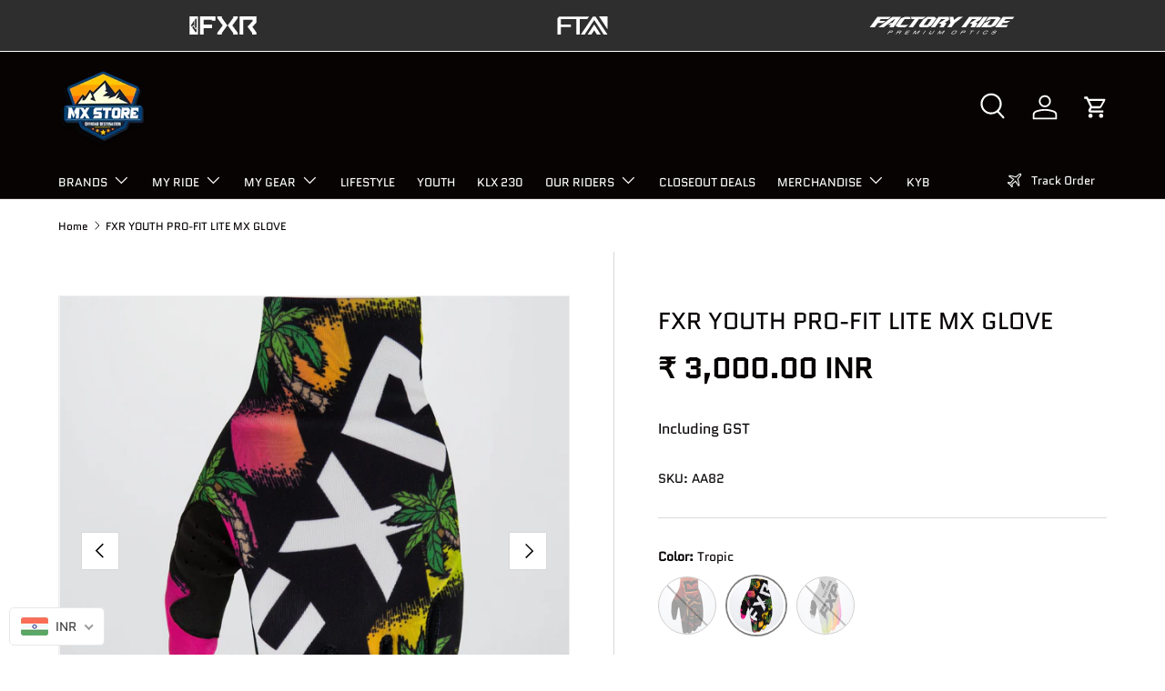

--- FILE ---
content_type: text/html; charset=utf-8
request_url: https://www.mxstore.in/products/youth-pro-fit-lite-mx-glove
body_size: 55895
content:
<!doctype html>
<html class="no-js" lang="en" dir="ltr">
<head><meta charset="utf-8">
<meta name="viewport" content="width=device-width,initial-scale=1">
<title>FXR YOUTH PRO-FIT LITE MX GLOVE &ndash; MXSTORE</title><link rel="canonical" href="https://www.mxstore.in/products/youth-pro-fit-lite-mx-glove"><link rel="icon" href="//www.mxstore.in/cdn/shop/files/WhatsApp_Image_2023-10-23_at_14.01.07_83081cfd_96b4da25-f309-4893-bf00-f1d3c7483c1e.jpg?crop=center&height=48&v=1698236172&width=48" type="image/jpg">
  <link rel="apple-touch-icon" href="//www.mxstore.in/cdn/shop/files/WhatsApp_Image_2023-10-23_at_14.01.07_83081cfd_96b4da25-f309-4893-bf00-f1d3c7483c1e.jpg?crop=center&height=180&v=1698236172&width=180"><meta name="description" content="• Slip-on cuff design for effortless entry• Stretch knit material for durability and secure fit• Single layer AX suede palm for high dexterity and comfort• Mesh fourchettes for increased air flow• Silicone printed fingers for added grip on levers• Fade-free sublimation print graphics"><meta property="og:site_name" content="MXSTORE">
<meta property="og:url" content="https://www.mxstore.in/products/youth-pro-fit-lite-mx-glove">
<meta property="og:title" content="FXR YOUTH PRO-FIT LITE MX GLOVE">
<meta property="og:type" content="product">
<meta property="og:description" content="• Slip-on cuff design for effortless entry• Stretch knit material for durability and secure fit• Single layer AX suede palm for high dexterity and comfort• Mesh fourchettes for increased air flow• Silicone printed fingers for added grip on levers• Fade-free sublimation print graphics"><meta property="og:image" content="http://www.mxstore.in/cdn/shop/files/a189eea8c0a21105152a6eaa54fea6cb_1600x_09881cf9-8759-41e7-8770-1be798734067.jpg?crop=center&height=1200&v=1698147589&width=1200">
  <meta property="og:image:secure_url" content="https://www.mxstore.in/cdn/shop/files/a189eea8c0a21105152a6eaa54fea6cb_1600x_09881cf9-8759-41e7-8770-1be798734067.jpg?crop=center&height=1200&v=1698147589&width=1200">
  <meta property="og:image:width" content="1600">
  <meta property="og:image:height" content="1600"><meta property="og:price:amount" content="3,000.00">
  <meta property="og:price:currency" content="INR"><meta name="twitter:card" content="summary_large_image">
<meta name="twitter:title" content="FXR YOUTH PRO-FIT LITE MX GLOVE">
<meta name="twitter:description" content="• Slip-on cuff design for effortless entry• Stretch knit material for durability and secure fit• Single layer AX suede palm for high dexterity and comfort• Mesh fourchettes for increased air flow• Silicone printed fingers for added grip on levers• Fade-free sublimation print graphics">
<link rel="preload" href="//www.mxstore.in/cdn/shop/t/33/assets/main.css?v=160821712262478566341765465462" as="style"><style data-shopify>
@font-face {
  font-family: Barlow;
  font-weight: 500;
  font-style: normal;
  font-display: swap;
  src: url("//www.mxstore.in/cdn/fonts/barlow/barlow_n5.a193a1990790eba0cc5cca569d23799830e90f07.woff2") format("woff2"),
       url("//www.mxstore.in/cdn/fonts/barlow/barlow_n5.ae31c82169b1dc0715609b8cc6a610b917808358.woff") format("woff");
}
@font-face {
  font-family: Barlow;
  font-weight: 700;
  font-style: normal;
  font-display: swap;
  src: url("//www.mxstore.in/cdn/fonts/barlow/barlow_n7.691d1d11f150e857dcbc1c10ef03d825bc378d81.woff2") format("woff2"),
       url("//www.mxstore.in/cdn/fonts/barlow/barlow_n7.4fdbb1cb7da0e2c2f88492243ffa2b4f91924840.woff") format("woff");
}
@font-face {
  font-family: Barlow;
  font-weight: 500;
  font-style: italic;
  font-display: swap;
  src: url("//www.mxstore.in/cdn/fonts/barlow/barlow_i5.714d58286997b65cd479af615cfa9bb0a117a573.woff2") format("woff2"),
       url("//www.mxstore.in/cdn/fonts/barlow/barlow_i5.0120f77e6447d3b5df4bbec8ad8c2d029d87fb21.woff") format("woff");
}
@font-face {
  font-family: Barlow;
  font-weight: 700;
  font-style: italic;
  font-display: swap;
  src: url("//www.mxstore.in/cdn/fonts/barlow/barlow_i7.50e19d6cc2ba5146fa437a5a7443c76d5d730103.woff2") format("woff2"),
       url("//www.mxstore.in/cdn/fonts/barlow/barlow_i7.47e9f98f1b094d912e6fd631cc3fe93d9f40964f.woff") format("woff");
}
@font-face {
  font-family: Quantico;
  font-weight: 400;
  font-style: normal;
  font-display: swap;
  src: url("//www.mxstore.in/cdn/fonts/quantico/quantico_n4.6e63eba878761e30c5ffb43a6ee8ab35145a10ed.woff2") format("woff2"),
       url("//www.mxstore.in/cdn/fonts/quantico/quantico_n4.18f9145bdfea61e6ca380f89dbf77ed98e14f33a.woff") format("woff");
}
@font-face {
  font-family: Barlow;
  font-weight: 700;
  font-style: normal;
  font-display: swap;
  src: url("//www.mxstore.in/cdn/fonts/barlow/barlow_n7.691d1d11f150e857dcbc1c10ef03d825bc378d81.woff2") format("woff2"),
       url("//www.mxstore.in/cdn/fonts/barlow/barlow_n7.4fdbb1cb7da0e2c2f88492243ffa2b4f91924840.woff") format("woff");
}
:root {
      --bg-color: 255 255 255 / 1.0;
      --bg-color-og: 255 255 255 / 1.0;
      --heading-color: 7 3 3;
      --text-color: 7 3 3;
      --text-color-og: 7 3 3;
      --scrollbar-color: 7 3 3;
      --link-color: 7 3 3;
      --link-color-og: 7 3 3;
      --star-color: 255 215 55;--swatch-border-color-default: 205 205 205;
        --swatch-border-color-active: 131 129 129;
        --swatch-card-size: 24px;
        --swatch-variant-picker-size: 64px;--color-scheme-1-bg: 245 245 245 / 1.0;
      --color-scheme-1-grad: linear-gradient(46deg, rgba(245, 245, 245, 1) 13%, rgba(249, 249, 249, 1) 86%);
      --color-scheme-1-heading: 0 0 0;
      --color-scheme-1-text: 255 255 255;
      --color-scheme-1-btn-bg: 98 25 121;
      --color-scheme-1-btn-text: 255 255 255;
      --color-scheme-1-btn-bg-hover: 131 65 152;--color-scheme-2-bg: 49 49 49 / 1.0;
      --color-scheme-2-grad: ;
      --color-scheme-2-heading: 255 255 255;
      --color-scheme-2-text: 255 255 255;
      --color-scheme-2-btn-bg: 0 0 0;
      --color-scheme-2-btn-text: 255 255 255;
      --color-scheme-2-btn-bg-hover: 46 46 46;--color-scheme-3-bg: 98 25 121 / 1.0;
      --color-scheme-3-grad: linear-gradient(180deg, rgba(98, 25, 121, 1), rgba(98, 25, 121, 1) 100%);
      --color-scheme-3-heading: 255 255 255;
      --color-scheme-3-text: 255 255 255;
      --color-scheme-3-btn-bg: 255 255 255;
      --color-scheme-3-btn-text: 98 25 121;
      --color-scheme-3-btn-bg-hover: 238 231 241;

      --drawer-bg-color: 255 255 255 / 1.0;
      --drawer-text-color: 7 3 3;

      --panel-bg-color: 255 255 255 / 1.0;
      --panel-heading-color: 7 3 3;
      --panel-text-color: 7 3 3;

      --in-stock-text-color: 13 164 74;
      --low-stock-text-color: 249 25 25;
      --very-low-stock-text-color: 227 43 43;
      --no-stock-text-color: 249 25 25;
      --no-stock-backordered-text-color: 55 54 54;

      --error-bg-color: 252 237 238;
      --error-text-color: 180 12 28;
      --success-bg-color: 232 246 234;
      --success-text-color: 44 126 63;
      --info-bg-color: 228 237 250;
      --info-text-color: 26 102 210;

      --heading-font-family: Quantico, sans-serif;
      --heading-font-style: normal;
      --heading-font-weight: 400;
      --heading-scale-start: 6;

      --navigation-font-family: Barlow, sans-serif;
      --navigation-font-style: normal;
      --navigation-font-weight: 700;
      --heading-text-transform: uppercase;

      --subheading-text-transform: uppercase;
      --body-font-family: Barlow, sans-serif;
      --body-font-style: normal;
      --body-font-weight: 500;
      --body-font-size: 16;

      --section-gap: 64;
      --heading-gap: calc(8 * var(--space-unit));--grid-column-gap: 20px;--btn-bg-color: 98 25 121;
      --btn-bg-hover-color: 131 65 152;
      --btn-text-color: 255 255 255;
      --btn-bg-color-og: 98 25 121;
      --btn-text-color-og: 255 255 255;
      --btn-alt-bg-color: 255 255 255;
      --btn-alt-bg-alpha: 1.0;
      --btn-alt-text-color: 7 3 3;
      --btn-border-width: 1px;
      --btn-padding-y: 12px;

      

      --btn-lg-border-radius: 50%;
      --btn-icon-border-radius: 50%;
      --input-with-btn-inner-radius: var(--btn-border-radius);
      --btn-text-transform: uppercase;

      --input-bg-color: 255 255 255 / 1.0;
      --input-text-color: 7 3 3;
      --input-border-width: 1px;
      --input-border-radius: 0px;
      --textarea-border-radius: 0px;
      --input-bg-color-diff-3: #f7f7f7;
      --input-bg-color-diff-6: #f0f0f0;

      --modal-border-radius: 0px;
      --modal-overlay-color: 0 0 0;
      --modal-overlay-opacity: 0.4;
      --drawer-border-radius: 0px;
      --overlay-border-radius: 0px;

      --custom-label-bg-color: 129 244 225 / 1.0;
      --custom-label-text-color: 7 7 7 / 1.0;--sale-label-bg-color: 255 215 55 / 1.0;
      --sale-label-text-color: 7 3 3 / 1.0;--sold-out-label-bg-color: 180 12 28 / 1.0;
      --sold-out-label-text-color: 255 255 255 / 1.0;--new-label-bg-color: 26 102 210 / 1.0;
      --new-label-text-color: 9 9 9 / 1.0;--preorder-label-bg-color: 86 203 249 / 1.0;
      --preorder-label-text-color: 0 0 0 / 1.0;

      --collection-label-color: 0 126 18 / 1.0;

      --page-width: 1680px;
      --gutter-sm: 20px;
      --gutter-md: 32px;
      --gutter-lg: 64px;

      --payment-terms-bg-color: #ffffff;

      --coll-card-bg-color: #f5f5f5;
      --coll-card-border-color: #ffffff;

      --card-highlight-bg-color: #F9F9F9;
      --card-highlight-text-color: 85 85 85;
      --card-highlight-border-color: #E1E1E1;--blend-bg-color: #efefed;
        
          --aos-animate-duration: 1s;
        

        
          --aos-min-width: 0;
        
      

      --reading-width: 48em;
    }

    @media (max-width: 769px) {
      :root {
        --reading-width: 36em;
      }
    }
  </style><link rel="stylesheet" href="//www.mxstore.in/cdn/shop/t/33/assets/main.css?v=160821712262478566341765465462">
  <script src="//www.mxstore.in/cdn/shop/t/33/assets/main.js?v=102719207125010519441765465463" defer="defer"></script><link rel="preload" href="//www.mxstore.in/cdn/fonts/barlow/barlow_n5.a193a1990790eba0cc5cca569d23799830e90f07.woff2" as="font" type="font/woff2" crossorigin fetchpriority="high"><link rel="preload" href="//www.mxstore.in/cdn/fonts/quantico/quantico_n4.6e63eba878761e30c5ffb43a6ee8ab35145a10ed.woff2" as="font" type="font/woff2" crossorigin fetchpriority="high"><script>window.performance && window.performance.mark && window.performance.mark('shopify.content_for_header.start');</script><meta name="google-site-verification" content="zvMXWhFDIZs67e3qL6XEYzApGG21kiO99t_3fnV_8bA">
<meta id="shopify-digital-wallet" name="shopify-digital-wallet" content="/63062048958/digital_wallets/dialog">
<meta id="in-context-paypal-metadata" data-shop-id="63062048958" data-venmo-supported="false" data-environment="production" data-locale="en_US" data-paypal-v4="true" data-currency="INR">
<link rel="alternate" type="application/json+oembed" href="https://www.mxstore.in/products/youth-pro-fit-lite-mx-glove.oembed">
<script async="async" src="/checkouts/internal/preloads.js?locale=en-IN"></script>
<script id="shopify-features" type="application/json">{"accessToken":"a0a2e0fff542bf5ab945853207532857","betas":["rich-media-storefront-analytics"],"domain":"www.mxstore.in","predictiveSearch":true,"shopId":63062048958,"locale":"en"}</script>
<script>var Shopify = Shopify || {};
Shopify.shop = "mxstore-in.myshopify.com";
Shopify.locale = "en";
Shopify.currency = {"active":"INR","rate":"1.0"};
Shopify.country = "IN";
Shopify.theme = {"name":"Updated copy of Updated copy of Swalpesh (New U...","id":150199599294,"schema_name":"Enterprise","schema_version":"2.1.0","theme_store_id":1657,"role":"main"};
Shopify.theme.handle = "null";
Shopify.theme.style = {"id":null,"handle":null};
Shopify.cdnHost = "www.mxstore.in/cdn";
Shopify.routes = Shopify.routes || {};
Shopify.routes.root = "/";</script>
<script type="module">!function(o){(o.Shopify=o.Shopify||{}).modules=!0}(window);</script>
<script>!function(o){function n(){var o=[];function n(){o.push(Array.prototype.slice.apply(arguments))}return n.q=o,n}var t=o.Shopify=o.Shopify||{};t.loadFeatures=n(),t.autoloadFeatures=n()}(window);</script>
<script id="shop-js-analytics" type="application/json">{"pageType":"product"}</script>
<script defer="defer" async type="module" src="//www.mxstore.in/cdn/shopifycloud/shop-js/modules/v2/client.init-shop-cart-sync_BT-GjEfc.en.esm.js"></script>
<script defer="defer" async type="module" src="//www.mxstore.in/cdn/shopifycloud/shop-js/modules/v2/chunk.common_D58fp_Oc.esm.js"></script>
<script defer="defer" async type="module" src="//www.mxstore.in/cdn/shopifycloud/shop-js/modules/v2/chunk.modal_xMitdFEc.esm.js"></script>
<script type="module">
  await import("//www.mxstore.in/cdn/shopifycloud/shop-js/modules/v2/client.init-shop-cart-sync_BT-GjEfc.en.esm.js");
await import("//www.mxstore.in/cdn/shopifycloud/shop-js/modules/v2/chunk.common_D58fp_Oc.esm.js");
await import("//www.mxstore.in/cdn/shopifycloud/shop-js/modules/v2/chunk.modal_xMitdFEc.esm.js");

  window.Shopify.SignInWithShop?.initShopCartSync?.({"fedCMEnabled":true,"windoidEnabled":true});

</script>
<script>(function() {
  var isLoaded = false;
  function asyncLoad() {
    if (isLoaded) return;
    isLoaded = true;
    var urls = ["https:\/\/cdn.commoninja.com\/sdk\/latest\/commonninja.js?shop=mxstore-in.myshopify.com","https:\/\/d1ac7owlocyo08.cloudfront.net\/storage\/scripts\/mxstore-in.20230219061153.scripttag.js?shop=mxstore-in.myshopify.com","https:\/\/sdks.automizely.com\/conversions\/v1\/conversions.js?app_connection_id=fb6f96364e7e44ffaf901754b54fc477\u0026mapped_org_id=0abf69140f587e58da0c325de178606b_v1\u0026shop=mxstore-in.myshopify.com","\/\/cdn.shopify.com\/proxy\/ee89ba18cf63a87da9c8492bf37be0b3f267655b0d086f1f2d150060ac2116b8\/cdn.nfcube.com\/instafeed-a58ccbb9dc39a4d795ab66f84e5a6d84.js?shop=mxstore-in.myshopify.com\u0026sp-cache-control=cHVibGljLCBtYXgtYWdlPTkwMA","https:\/\/cdn.logbase.io\/lb-upsell-wrapper.js?shop=mxstore-in.myshopify.com","https:\/\/shy.elfsight.com\/p\/platform.js?shop=mxstore-in.myshopify.com","https:\/\/wishlist.kaktusapp.com\/storage\/js\/kaktus_wishlist-mxstore-in.myshopify.com.js?ver=79\u0026shop=mxstore-in.myshopify.com"];
    for (var i = 0; i < urls.length; i++) {
      var s = document.createElement('script');
      s.type = 'text/javascript';
      s.async = true;
      s.src = urls[i];
      var x = document.getElementsByTagName('script')[0];
      x.parentNode.insertBefore(s, x);
    }
  };
  if(window.attachEvent) {
    window.attachEvent('onload', asyncLoad);
  } else {
    window.addEventListener('load', asyncLoad, false);
  }
})();</script>
<script id="__st">var __st={"a":63062048958,"offset":19800,"reqid":"5e5dc503-a5b4-44d4-b4d3-4785a6e7a647-1769181872","pageurl":"www.mxstore.in\/products\/youth-pro-fit-lite-mx-glove","u":"0259bf012a20","p":"product","rtyp":"product","rid":7800573165758};</script>
<script>window.ShopifyPaypalV4VisibilityTracking = true;</script>
<script id="captcha-bootstrap">!function(){'use strict';const t='contact',e='account',n='new_comment',o=[[t,t],['blogs',n],['comments',n],[t,'customer']],c=[[e,'customer_login'],[e,'guest_login'],[e,'recover_customer_password'],[e,'create_customer']],r=t=>t.map((([t,e])=>`form[action*='/${t}']:not([data-nocaptcha='true']) input[name='form_type'][value='${e}']`)).join(','),a=t=>()=>t?[...document.querySelectorAll(t)].map((t=>t.form)):[];function s(){const t=[...o],e=r(t);return a(e)}const i='password',u='form_key',d=['recaptcha-v3-token','g-recaptcha-response','h-captcha-response',i],f=()=>{try{return window.sessionStorage}catch{return}},m='__shopify_v',_=t=>t.elements[u];function p(t,e,n=!1){try{const o=window.sessionStorage,c=JSON.parse(o.getItem(e)),{data:r}=function(t){const{data:e,action:n}=t;return t[m]||n?{data:e,action:n}:{data:t,action:n}}(c);for(const[e,n]of Object.entries(r))t.elements[e]&&(t.elements[e].value=n);n&&o.removeItem(e)}catch(o){console.error('form repopulation failed',{error:o})}}const l='form_type',E='cptcha';function T(t){t.dataset[E]=!0}const w=window,h=w.document,L='Shopify',v='ce_forms',y='captcha';let A=!1;((t,e)=>{const n=(g='f06e6c50-85a8-45c8-87d0-21a2b65856fe',I='https://cdn.shopify.com/shopifycloud/storefront-forms-hcaptcha/ce_storefront_forms_captcha_hcaptcha.v1.5.2.iife.js',D={infoText:'Protected by hCaptcha',privacyText:'Privacy',termsText:'Terms'},(t,e,n)=>{const o=w[L][v],c=o.bindForm;if(c)return c(t,g,e,D).then(n);var r;o.q.push([[t,g,e,D],n]),r=I,A||(h.body.append(Object.assign(h.createElement('script'),{id:'captcha-provider',async:!0,src:r})),A=!0)});var g,I,D;w[L]=w[L]||{},w[L][v]=w[L][v]||{},w[L][v].q=[],w[L][y]=w[L][y]||{},w[L][y].protect=function(t,e){n(t,void 0,e),T(t)},Object.freeze(w[L][y]),function(t,e,n,w,h,L){const[v,y,A,g]=function(t,e,n){const i=e?o:[],u=t?c:[],d=[...i,...u],f=r(d),m=r(i),_=r(d.filter((([t,e])=>n.includes(e))));return[a(f),a(m),a(_),s()]}(w,h,L),I=t=>{const e=t.target;return e instanceof HTMLFormElement?e:e&&e.form},D=t=>v().includes(t);t.addEventListener('submit',(t=>{const e=I(t);if(!e)return;const n=D(e)&&!e.dataset.hcaptchaBound&&!e.dataset.recaptchaBound,o=_(e),c=g().includes(e)&&(!o||!o.value);(n||c)&&t.preventDefault(),c&&!n&&(function(t){try{if(!f())return;!function(t){const e=f();if(!e)return;const n=_(t);if(!n)return;const o=n.value;o&&e.removeItem(o)}(t);const e=Array.from(Array(32),(()=>Math.random().toString(36)[2])).join('');!function(t,e){_(t)||t.append(Object.assign(document.createElement('input'),{type:'hidden',name:u})),t.elements[u].value=e}(t,e),function(t,e){const n=f();if(!n)return;const o=[...t.querySelectorAll(`input[type='${i}']`)].map((({name:t})=>t)),c=[...d,...o],r={};for(const[a,s]of new FormData(t).entries())c.includes(a)||(r[a]=s);n.setItem(e,JSON.stringify({[m]:1,action:t.action,data:r}))}(t,e)}catch(e){console.error('failed to persist form',e)}}(e),e.submit())}));const S=(t,e)=>{t&&!t.dataset[E]&&(n(t,e.some((e=>e===t))),T(t))};for(const o of['focusin','change'])t.addEventListener(o,(t=>{const e=I(t);D(e)&&S(e,y())}));const B=e.get('form_key'),M=e.get(l),P=B&&M;t.addEventListener('DOMContentLoaded',(()=>{const t=y();if(P)for(const e of t)e.elements[l].value===M&&p(e,B);[...new Set([...A(),...v().filter((t=>'true'===t.dataset.shopifyCaptcha))])].forEach((e=>S(e,t)))}))}(h,new URLSearchParams(w.location.search),n,t,e,['guest_login'])})(!0,!0)}();</script>
<script integrity="sha256-4kQ18oKyAcykRKYeNunJcIwy7WH5gtpwJnB7kiuLZ1E=" data-source-attribution="shopify.loadfeatures" defer="defer" src="//www.mxstore.in/cdn/shopifycloud/storefront/assets/storefront/load_feature-a0a9edcb.js" crossorigin="anonymous"></script>
<script data-source-attribution="shopify.dynamic_checkout.dynamic.init">var Shopify=Shopify||{};Shopify.PaymentButton=Shopify.PaymentButton||{isStorefrontPortableWallets:!0,init:function(){window.Shopify.PaymentButton.init=function(){};var t=document.createElement("script");t.src="https://www.mxstore.in/cdn/shopifycloud/portable-wallets/latest/portable-wallets.en.js",t.type="module",document.head.appendChild(t)}};
</script>
<script data-source-attribution="shopify.dynamic_checkout.buyer_consent">
  function portableWalletsHideBuyerConsent(e){var t=document.getElementById("shopify-buyer-consent"),n=document.getElementById("shopify-subscription-policy-button");t&&n&&(t.classList.add("hidden"),t.setAttribute("aria-hidden","true"),n.removeEventListener("click",e))}function portableWalletsShowBuyerConsent(e){var t=document.getElementById("shopify-buyer-consent"),n=document.getElementById("shopify-subscription-policy-button");t&&n&&(t.classList.remove("hidden"),t.removeAttribute("aria-hidden"),n.addEventListener("click",e))}window.Shopify?.PaymentButton&&(window.Shopify.PaymentButton.hideBuyerConsent=portableWalletsHideBuyerConsent,window.Shopify.PaymentButton.showBuyerConsent=portableWalletsShowBuyerConsent);
</script>
<script data-source-attribution="shopify.dynamic_checkout.cart.bootstrap">document.addEventListener("DOMContentLoaded",(function(){function t(){return document.querySelector("shopify-accelerated-checkout-cart, shopify-accelerated-checkout")}if(t())Shopify.PaymentButton.init();else{new MutationObserver((function(e,n){t()&&(Shopify.PaymentButton.init(),n.disconnect())})).observe(document.body,{childList:!0,subtree:!0})}}));
</script>
<script id='scb4127' type='text/javascript' async='' src='https://www.mxstore.in/cdn/shopifycloud/privacy-banner/storefront-banner.js'></script><script id="sections-script" data-sections="header,footer" defer="defer" src="//www.mxstore.in/cdn/shop/t/33/compiled_assets/scripts.js?v=4777"></script>
<script>window.performance && window.performance.mark && window.performance.mark('shopify.content_for_header.end');</script>
<script src="//www.mxstore.in/cdn/shop/t/33/assets/blur-messages.js?v=98620774460636405321765465448" defer="defer"></script>
    <script src="//www.mxstore.in/cdn/shop/t/33/assets/animate-on-scroll.js?v=15249566486942820451765465445" defer="defer"></script>
    <link rel="stylesheet" href="//www.mxstore.in/cdn/shop/t/33/assets/animate-on-scroll.css?v=116194678796051782541765465444">
  

  <script>document.documentElement.className = document.documentElement.className.replace('no-js', 'js');</script><!-- CC Custom Head Start --><!-- CC Custom Head End -->

<!-- BEGIN app block: shopify://apps/gv-gift-card-app/blocks/app-embed/6aff52d6-7806-4565-a1ee-3e7e4cd23480 -->
<script>
  var gvl_is_gift_detail_page = '';
  var gvl_is_balace_page = '';
  window.gvlCustomerId = '';
  window.gvlCustomerName = '';
  window.gvlCustomerLastName = '';
  window.gvlCustomerFirstName = '';
  window.gvlShopId = '63062048958';
  window.gvlPageType = 'product';
  let isFirstLoadViewCartDetailGV = false;
  let isFirstLoadGiftCardBalanceGV = false;
  if (window.location.pathname.includes("/gv-gift-card-detail") || gvl_is_gift_detail_page == 1) {
    loadViewCartDetailGV();
  }
  if (window.location.pathname.includes("/gv-gift-card-balance") || gvl_is_balace_page == 1) {
    loadGiftCardBalanceGV();
  }

  function loadViewCartDetailGV(){
    function logChangesViewCartDetailGV(mutations, observer){
      if(document.body && !isFirstLoadViewCartDetailGV){
        isFirstLoadViewCartDetailGV = true;
        observerViewCartDetailGV.disconnect();
        document.body.insertAdjacentHTML("beforeend", `
          <div id="gv-view-gift-card-detail-container" style="position: fixed; top: 0; left: 0; right: 0; bottom: 0; background: #FFF; z-index: 99999999999; display: block; width: 100%; height: 100%; overflow: auto;"></div>
        `);
      }
    }
    const observerViewCartDetailGV = new MutationObserver(logChangesViewCartDetailGV);
    observerViewCartDetailGV.observe(document.documentElement, { subtree: true, childList: true });
    setTimeout(function(){
      observerViewCartDetailGV.disconnect();
    }, 5000);
  }

  function loadGiftCardBalanceGV(){
    let headGiftCardBalanceGV = document.getElementsByTagName("head")[0];
    let styleGiftCardBalanceGV = document.createElement("style");
    styleGiftCardBalanceGV.type = "text/css";
    styleGiftCardBalanceGV.textContent = `
      main,#main-content{
        opacity: 0 !important;
      }
    `;
    headGiftCardBalanceGV.appendChild(styleGiftCardBalanceGV);
  }

</script>

<script>
  var gvl_is_product_card = '';
  var gvl_shop_name = 'MXSTORE';
  var gvl_shop_logo = '//www.mxstore.in/cdn/shop/files/Transparent-file.png?v=1669623876';
  var gvl_design_mode = 'false';
  var gvl_product = {
    id: '7800573165758',
    title: `FXR YOUTH PRO-FIT LITE MX GLOVE`,
    handle: `youth-pro-fit-lite-mx-glove`
  };
  
  var gvl_variants = [];gvl_variants.push({id: "43211770069182", title: "Magma / M", price: "300000", priceFormatted: "3,000.00"});gvl_variants.push({id: "43211770265790", title: "Tropic / L", price: "300000", priceFormatted: "3,000.00"});gvl_variants.push({id: "43211770593470", title: "Grey Sherbert / L", price: "300000", priceFormatted: "3,000.00"});
  if(gvl_is_product_card && (!gvl_design_mode || gvl_design_mode == 'false')){
    (function(){
      const buttonsAddToCartGV = [ "form[action$='/cart/add'] button[name='add'].product-form__submit", 'form[data-type="add-to-cart-form"] button[type="submit"]', 'form[data-type="add-to-cart-form"] input[type="submit"]', "form[action$='/cart/add'] .product-buy-buttons--cta", "form[action$='/cart/add'] button[name='add']", "form[action$='/cart/add'] button.add_to_cart", '.product .product-form__buttons button[type="submit"]', '.product .product-form__buttons button[name="add"]', ".product .product-form__buttons .qty-input__btn", ".product .product-form__buttons .single_add_to_cart_button", ".product .product-form__buttons .add-to-cart-btn", ".product .product-form__buttons .product-form__submit", ".product .product-form__buttons .product-form__cart-submit", '.product .product-form button[type="submit"]', '.product .product-form button[name="add"]', ".product .product-form .qty-input__btn", ".product .product-form .single_add_to_cart_button", ".product .product-form .add-to-cart-btn", ".product .product-form .product-form__submit", ".product .product-form .product-form__cart-submit", '.product .product-info__add-to-cart button[type="submit"]', '.product .product-info__add-to-cart button[name="add"]', ".product .product-info__add-to-cart .qty-input__btn", ".product .product-info__add-to-cart .single_add_to_cart_button", ".product .product-info__add-to-cart .add-to-cart-btn", ".product .product-info__add-to-cart .product-form__submit", ".product .product-info__add-to-cart .product-form__cart-submit", '.product .product-add-to-cart-container button[type="submit"]', '.product .product-add-to-cart-container button[name="add"]', ".product .product-add-to-cart-container .qty-input__btn", ".product .product-add-to-cart-container .single_add_to_cart_button", ".product .product-add-to-cart-container .add-to-cart-btn", ".product .product-add-to-cart-container .product-form__submit", ".product .product-add-to-cart-container .product-form__cart-submit", '.product .product-detail__form button[type="submit"]', '.product .product-detail__form button[name="add"]', ".product .product-detail__form .qty-input__btn", ".product .product-detail__form .single_add_to_cart_button", ".product .product-detail__form .add-to-cart-btn", ".product .product-detail__form .product-form__submit", ".product .product-detail__form .product-form__cart-submit", '.product .add_to_cart_holder button[name="add"]', ".product .add_to_cart_holder .qty-input__btn", ".product .add_to_cart_holder .single_add_to_cart_button", ".product .add_to_cart_holder .add-to-cart-btn", ".product .add_to_cart_holder .product-form__submit", ".product .add_to_cart_holder .product-form__cart-submit", '.product .product-form__item button[name="add"]', ".product .product-form__item .qty-input__btn", ".product .product-form__item .single_add_to_cart_button", ".product .product-form__item .add-to-cart-btn", ".product .product-form__item .product-form__submit", ".product .product-form__item .product-form__cart-submit", '.product .payment-buttons button[name="add"]', ".product .payment-buttons .qty-input__btn", ".product .payment-buttons .single_add_to_cart_button", ".product .payment-buttons .add-to-cart-btn", ".product .payment-buttons .product-form__submit", ".product .payment-buttons .product-form__cart-submit", '.product .product-detail__detail button[name="add"]', ".product .product-detail__detail .qty-input__btn", ".product .product-detail__detail .single_add_to_cart_button", ".product .product-detail__detail .add-to-cart-btn", ".product .product-detail__detail .product-form__submit", ".product .product-detail__detail .product-form__cart-submit", '.product .product-content button[name="add"]', ".product .product-content .qty-input__btn", ".product .product-content .single_add_to_cart_button", ".product .product-content .add-to-cart-btn", ".product .product-content .product-form__submit", ".product .product-content .product-form__cart-submit", '.product-page .product-form__buttons button[type="submit"]', '.product-page .product-form__buttons button[name="add"]', ".product-page .product-form__buttons .qty-input__btn", ".product-page .product-form__buttons .single_add_to_cart_button", ".product-page .product-form__buttons .add-to-cart-btn", ".product-page .product-form__buttons .product-form__submit", ".product-page .product-form__buttons .product-form__cart-submit", '.product-page .product-form button[type="submit"]', '.product-page .product-form button[name="add"]', ".product-page .product-form .qty-input__btn", ".product-page .product-form .single_add_to_cart_button", ".product-page .product-form .add-to-cart-btn", ".product-page .product-form .product-form__submit", ".product-page .product-form .product-form__cart-submit", '.product-page .product-info__add-to-cart button[type="submit"]', '.product-page .product-info__add-to-cart button[name="add"]', ".product-page .product-info__add-to-cart .qty-input__btn", ".product-page .product-info__add-to-cart .single_add_to_cart_button", ".product-page .product-info__add-to-cart .add-to-cart-btn", ".product-page .product-info__add-to-cart .product-form__submit", ".product-page .product-info__add-to-cart .product-form__cart-submit", '.product-page .product-add-to-cart-container button[type="submit"]', '.product-page .product-add-to-cart-container button[name="add"]', ".product-page .product-add-to-cart-container .qty-input__btn", ".product-page .product-add-to-cart-container .single_add_to_cart_button", ".product-page .product-add-to-cart-container .add-to-cart-btn", ".product-page .product-add-to-cart-container .product-form__submit", ".product-page .product-add-to-cart-container .product-form__cart-submit", '.product-page .product-detail__form button[type="submit"]', '.product-page .product-detail__form button[name="add"]', ".product-page .product-detail__form .qty-input__btn", ".product-page .product-detail__form .single_add_to_cart_button", ".product-page .product-detail__form .add-to-cart-btn", ".product-page .product-detail__form .product-form__submit", ".product-page .product-detail__form .product-form__cart-submit", '.product-page .add_to_cart_holder button[name="add"]', ".product-page .add_to_cart_holder .qty-input__btn", ".product-page .add_to_cart_holder .single_add_to_cart_button", ".product-page .add_to_cart_holder .add-to-cart-btn", ".product-page .add_to_cart_holder .product-form__submit", ".product-page .add_to_cart_holder .product-form__cart-submit", '.product-page .product-form__item button[name="add"]', ".product-page .product-form__item .qty-input__btn", ".product-page .product-form__item .single_add_to_cart_button", ".product-page .product-form__item .add-to-cart-btn", ".product-page .product-form__item .product-form__submit", ".product-page .product-form__item .product-form__cart-submit", '.product-page .payment-buttons button[name="add"]', ".product-page .payment-buttons .qty-input__btn", ".product-page .payment-buttons .single_add_to_cart_button", ".product-page .payment-buttons .add-to-cart-btn", ".product-page .payment-buttons .product-form__submit", ".product-page .payment-buttons .product-form__cart-submit", '.product-page .product-detail__detail button[name="add"]', ".product-page .product-detail__detail .qty-input__btn", ".product-page .product-detail__detail .single_add_to_cart_button", ".product-page .product-detail__detail .add-to-cart-btn", ".product-page .product-detail__detail .product-form__submit", ".product-page .product-detail__detail .product-form__cart-submit", '.product-page .product-content button[name="add"]', ".product-page .product-content .qty-input__btn", ".product-page .product-content .single_add_to_cart_button", ".product-page .product-content .add-to-cart-btn", ".product-page .product-content .product-form__submit", ".product-page .product-content .product-form__cart-submit", '.product-area .product-form__buttons button[name="add"]', ".product-area .product-form__buttons .qty-input__btn", '.product-area .product-form__buttons button[type="submit"]', ".product-area .product-form__buttons .single_add_to_cart_button", ".product-area .product-form__buttons .add-to-cart-btn", ".product-area .product-form__buttons .product-form__submit", ".product-area .product-form__buttons .product-form__cart-submit", '.product-area .product-form button[type="submit"]', '.product-area .product-form button[name="add"]', ".product-area .product-form .qty-input__btn", ".product-area .product-form .single_add_to_cart_button", ".product-area .product-form .add-to-cart-btn", ".product-area .product-form .product-form__submit", ".product-area .product-form .product-form__cart-submit", '.product-area .product-info__add-to-cart button[type="submit"]', '.product-area .product-info__add-to-cart button[name="add"]', ".product-area .product-info__add-to-cart .qty-input__btn", ".product-area .product-info__add-to-cart .single_add_to_cart_button", ".product-area .product-info__add-to-cart .add-to-cart-btn", ".product-area .product-info__add-to-cart .product-form__submit", ".product-area .product-info__add-to-cart .product-form__cart-submit", '.product-area .product-add-to-cart-container button[type="submit"]', '.product-area .product-add-to-cart-container button[name="add"]', ".product-area .product-add-to-cart-container .qty-input__btn", ".product-area .product-add-to-cart-container .single_add_to_cart_button", ".product-area .product-add-to-cart-container .add-to-cart-btn", ".product-area .product-add-to-cart-container .product-form__submit", ".product-area .product-add-to-cart-container .product-form__cart-submit", '.product-area .product-detail__form button[type="submit"]', '.product-area .product-detail__form button[name="add"]', ".product-area .product-detail__form .qty-input__btn", ".product-area .product-detail__form .single_add_to_cart_button", ".product-area .product-detail__form .add-to-cart-btn", ".product-area .product-detail__form .product-form__submit", ".product-area .product-detail__form .product-form__cart-submit", '.product-area .add_to_cart_holder button[name="add"]', ".product-area .add_to_cart_holder .qty-input__btn", ".product-area .add_to_cart_holder .single_add_to_cart_button", ".product-area .add_to_cart_holder .add-to-cart-btn", ".product-area .add_to_cart_holder .product-form__submit", ".product-area .add_to_cart_holder .product-form__cart-submit", '.product-area .product-form__item button[name="add"]', ".product-area .product-form__item .qty-input__btn", ".product-area .product-form__item .single_add_to_cart_button", ".product-area .product-form__item .add-to-cart-btn", ".product-area .product-form__item .product-form__submit", ".product-area .product-form__item .product-form__cart-submit", '.product-area .payment-buttons button[name="add"]', ".product-area .payment-buttons .qty-input__btn", ".product-area .payment-buttons .single_add_to_cart_button", ".product-area .payment-buttons .add-to-cart-btn", ".product-area .payment-buttons .product-form__submit", ".product-area .payment-buttons .product-form__cart-submit", '.product-area .product-detail__detail button[name="add"]', ".product-area .product-detail__detail .qty-input__btn", ".product-area .product-detail__detail .single_add_to_cart_button", ".product-area .product-detail__detail .add-to-cart-btn", ".product-area .product-detail__detail .product-form__submit", ".product-area .product-detail__detail .product-form__cart-submit", '.product-area .product-content button[name="add"]', ".product-area .product-content .qty-input__btn", ".product-area .product-content .single_add_to_cart_button", ".product-area .product-content .add-to-cart-btn", ".product-area .product-content .product-form__submit", ".product-area .product-content .product-form__cart-submit", '.page-width .product-form__buttons button[type="submit"]', '.page-width .product-form__buttons button[name="add"]', ".page-width .product-form__buttons .qty-input__btn", ".page-width .product-form__buttons .single_add_to_cart_button", ".page-width .product-form__buttons .add-to-cart-btn", ".page-width .product-form__buttons .product-form__submit", ".page-width .product-form__buttons .product-form__cart-submit", '.page-width .product-form button[type="submit"]', '.page-width .product-form button[name="add"]', ".page-width .product-form .qty-input__btn", ".page-width .product-form .single_add_to_cart_button", ".page-width .product-form .add-to-cart-btn", ".page-width .product-form .product-form__submit", ".page-width .product-form .product-form__cart-submit", '.page-width .product-info__add-to-cart button[type="submit"]', '.page-width .product-info__add-to-cart button[name="add"]', ".page-width .product-info__add-to-cart .qty-input__btn", ".page-width .product-info__add-to-cart .single_add_to_cart_button", ".page-width .product-info__add-to-cart .add-to-cart-btn", ".page-width .product-info__add-to-cart .product-form__submit", ".page-width .product-info__add-to-cart .product-form__cart-submit", '.page-width .product-add-to-cart-container button[type="submit"]', '.page-width .product-add-to-cart-container button[name="add"]', ".page-width .product-add-to-cart-container .qty-input__btn", ".page-width .product-add-to-cart-container .single_add_to_cart_button", ".page-width .product-add-to-cart-container .add-to-cart-btn", ".page-width .product-add-to-cart-container .product-form__submit", ".page-width .product-add-to-cart-container .product-form__cart-submit", '.page-width .product-detail__form button[type="submit"]', '.page-width .product-detail__form button[name="add"]', ".page-width .product-detail__form .qty-input__btn", ".page-width .product-detail__form .single_add_to_cart_button", ".page-width .product-detail__form .add-to-cart-btn", ".page-width .product-detail__form .product-form__submit", ".page-width .product-detail__form .product-form__cart-submit", '.page-width .add_to_cart_holder button[name="add"]', ".page-width .add_to_cart_holder .qty-input__btn", ".page-width .add_to_cart_holder .single_add_to_cart_button", ".page-width .add_to_cart_holder .add-to-cart-btn", ".page-width .add_to_cart_holder .product-form__submit", ".page-width .add_to_cart_holder .product-form__cart-submit", '.page-width .product-form__item button[name="add"]', ".page-width .product-form__item .qty-input__btn", ".page-width .product-form__item .single_add_to_cart_button", ".page-width .product-form__item .add-to-cart-btn", ".page-width .product-form__item .product-form__submit", ".page-width .product-form__item .product-form__cart-submit", '.page-width .payment-buttons button[name="add"]', ".page-width .payment-buttons .qty-input__btn", ".page-width .payment-buttons .single_add_to_cart_button", ".page-width .payment-buttons .add-to-cart-btn", ".page-width .payment-buttons .product-form__submit", ".page-width .payment-buttons .product-form__cart-submit", '.page-width .product-detail__detail button[name="add"]', ".page-width .product-detail__detail .qty-input__btn", ".page-width .product-detail__detail .single_add_to_cart_button", ".page-width .product-detail__detail .add-to-cart-btn", ".page-width .product-detail__detail .product-form__submit", ".page-width .product-detail__detail .product-form__cart-submit", '.page-width .product-content button[name="add"]', ".page-width .product-content .qty-input__btn", ".page-width .product-content .single_add_to_cart_button", ".page-width .product-content .add-to-cart-btn", ".page-width .product-content .product-form__submit", ".page-width .product-content .product-form__cart-submit", ".product-block-list .product-form__buy-buttons .product-form__add-button", "form[action$='/cart/add'] button[type='submit']", "form[action$='/cart/add'] input[type='submit']", "form[action$='/cart/add'] .product-buy-buttons--primary", "form[action$='/cart/add'] a#add-to-cart-btn.product--addtocart", "form[action$='/cart/add'] product-form__buttons #submitProduct[name='add']", "form[action$='/cart/add'] button.product-submit", "#AddToCart", "form[action$='/cart/add'] .btn--add-to-cart", "form[action$='/cart/add'] .btn-addtocart", "form[action$='/cart/add'] .add", "form[action$='/cart/add'] .add_to_cart", "form[action$='/cart/add'] .product__buy .product__add-to-cart", "form[action$='/cart/add'] .button--addToCart"];
      const buttonsBuyNowGV = ["form[action$='/cart/add'] .shopify-payment-button__button", '.product .product-form__buttons button[data-shopify="payment-button"]', '.product .product-form__buttons div[data-shopify="payment-button"]', ".product .product-form__buttons .shopify-payment-button", ".product .product-form__buttons .shopify-payment-button__button", '.product .shopify-payment-button button[data-shopify="payment-button"]', '.product .shopify-payment-button div[data-shopify="payment-button"]', ".product .shopify-payment-button .shopify-payment-button", ".product .shopify-payment-button .shopify-payment-button__button", '.product shopify-buy-it-now-button button[data-shopify="payment-button"]', '.product shopify-buy-it-now-button div[data-shopify="payment-button"]', ".product shopify-buy-it-now-button .shopify-payment-button", ".product shopify-buy-it-now-button .shopify-payment-button__button", '.product .payment-buttons button[data-shopify="payment-button"]', '.product .payment-buttons div[data-shopify="payment-button"]', ".product .payment-buttons .shopify-payment-button", ".product .payment-buttons .shopify-payment-button__button", '.product .with-payment-buttons button[data-shopify="payment-button"]', '.product .with-payment-buttons div[data-shopify="payment-button"]', ".product .with-payment-buttons .shopify-payment-button", ".product .with-payment-buttons .shopify-payment-button__button", '.product .product-detail__detail button[data-shopify="payment-button"]', '.product .product-detail__detail div[data-shopify="payment-button"]', ".product .product-detail__detail .shopify-payment-button", ".product .product-detail__detail .shopify-payment-button__button", '.product product-form button[data-shopify="payment-button"]', '.product product-form div[data-shopify="payment-button"]', ".product product-form .shopify-payment-button", ".product product-form .shopify-payment-button__button", '.product .product-form button[data-shopify="payment-button"]', '.product .product-form div[data-shopify="payment-button"]', ".product .product-form .shopify-payment-button", ".product .product-form .shopify-payment-button__button", '.product .product-content button[data-shopify="payment-button"]', '.product .product-content div[data-shopify="payment-button"]', ".product .product-content .shopify-payment-button", ".product .product-content .shopify-payment-button__button", '.product .product-form_item button[data-shopify="payment-button"]', '.product .product-form_item div[data-shopify="payment-button"]', ".product .product-form_item .shopify-payment-button", ".product .product-form_item .shopify-payment-button__button", '.product-page .product-form__buttons button[data-shopify="payment-button"]', '.product-page .product-form__buttons div[data-shopify="payment-button"]', ".product-page .product-form__buttons .shopify-payment-button", ".product-page .product-form__buttons .shopify-payment-button__button", '.product-page .shopify-payment-button button[data-shopify="payment-button"]', '.product-page .shopify-payment-button div[data-shopify="payment-button"]', ".product-page .shopify-payment-button .shopify-payment-button", ".product-page .shopify-payment-button .shopify-payment-button__button", '.product-page shopify-buy-it-now-button button[data-shopify="payment-button"]', '.product-page shopify-buy-it-now-button div[data-shopify="payment-button"]', ".product-page shopify-buy-it-now-button .shopify-payment-button", ".product-page shopify-buy-it-now-button .shopify-payment-button__button", '.product-page .payment-buttons button[data-shopify="payment-button"]', '.product-page .payment-buttons div[data-shopify="payment-button"]', ".product-page .payment-buttons .shopify-payment-button", ".product-page .payment-buttons .shopify-payment-button__button", '.product-page .with-payment-buttons button[data-shopify="payment-button"]', '.product-page .with-payment-buttons div[data-shopify="payment-button"]', ".product-page .with-payment-buttons .shopify-payment-button", ".product-page .with-payment-buttons .shopify-payment-button__button", '.product-page .product-detail__detail button[data-shopify="payment-button"]', '.product-page .product-detail__detail div[data-shopify="payment-button"]', ".product-page .product-detail__detail .shopify-payment-button", ".product-page .product-detail__detail .shopify-payment-button__button", '.product-page product-form button[data-shopify="payment-button"]', '.product-page product-form div[data-shopify="payment-button"]', ".product-page product-form .shopify-payment-button", ".product-page product-form .shopify-payment-button__button", '.product-page .product-form button[data-shopify="payment-button"]', '.product-page .product-form div[data-shopify="payment-button"]', ".product-page .product-form .shopify-payment-button", ".product-page .product-form .shopify-payment-button__button", '.product-page .product-content button[data-shopify="payment-button"]', '.product-page .product-content div[data-shopify="payment-button"]', ".product-page .product-content .shopify-payment-button", ".product-page .product-content .shopify-payment-button__button", '.product-page .product-form_item button[data-shopify="payment-button"]', '.product-page .product-form_item div[data-shopify="payment-button"]', ".product-page .product-form_item .shopify-payment-button", ".product-page .product-form_item .shopify-payment-button__button", '.product-area .product-form__buttons button[data-shopify="payment-button"]', '.product-area .product-form__buttons div[data-shopify="payment-button"]', ".product-area .product-form__buttons .shopify-payment-button", ".product-area .product-form__buttons .shopify-payment-button__button", '.product-area .shopify-payment-button button[data-shopify="payment-button"]', '.product-area .shopify-payment-button div[data-shopify="payment-button"]', ".product-area .shopify-payment-button .shopify-payment-button", ".product-area .shopify-payment-button .shopify-payment-button__button", '.product-area shopify-buy-it-now-button button[data-shopify="payment-button"]', '.product-area shopify-buy-it-now-button div[data-shopify="payment-button"]', ".product-area shopify-buy-it-now-button .shopify-payment-button", ".product-area shopify-buy-it-now-button .shopify-payment-button__button", '.product-area .payment-buttons button[data-shopify="payment-button"]', '.product-area .payment-buttons div[data-shopify="payment-button"]', ".product-area .payment-buttons .shopify-payment-button", ".product-area .payment-buttons .shopify-payment-button__button", '.product-area .with-payment-buttons button[data-shopify="payment-button"]', '.product-area .with-payment-buttons div[data-shopify="payment-button"]', ".product-area .with-payment-buttons .shopify-payment-button", ".product-area .with-payment-buttons .shopify-payment-button__button", '.product-area .product-detail__detail button[data-shopify="payment-button"]', '.product-area .product-detail__detail div[data-shopify="payment-button"]', ".product-area .product-detail__detail .shopify-payment-button", ".product-area .product-detail__detail .shopify-payment-button__button", '.product-area product-form button[data-shopify="payment-button"]', '.product-area product-form div[data-shopify="payment-button"]', ".product-area product-form .shopify-payment-button", ".product-area product-form .shopify-payment-button__button", '.product-area .product-form button[data-shopify="payment-button"]', '.product-area .product-form div[data-shopify="payment-button"]', ".product-area .product-form .shopify-payment-button", ".product-area .product-form .shopify-payment-button__button", '.product-area .product-content button[data-shopify="payment-button"]', '.product-area .product-content div[data-shopify="payment-button"]', ".product-area .product-content .shopify-payment-button", ".product-area .product-content .shopify-payment-button__button", '.product-area .product-form_item button[data-shopify="payment-button"]', '.product-area .product-form_item div[data-shopify="payment-button"]', ".product-area .product-form_item .shopify-payment-button", ".product-area .product-form_item .shopify-payment-button__button", '.page-width .product-form__buttons button[data-shopify="payment-button"]', '.page-width .product-form__buttons div[data-shopify="payment-button"]', ".page-width .product-form__buttons .shopify-payment-button", ".page-width .product-form__buttons .shopify-payment-button__button", '.page-width .shopify-payment-button button[data-shopify="payment-button"]', '.page-width .shopify-payment-button div[data-shopify="payment-button"]', ".page-width .shopify-payment-button .shopify-payment-button", ".page-width .shopify-payment-button .shopify-payment-button__button", '.page-width shopify-buy-it-now-button button[data-shopify="payment-button"]', '.page-width shopify-buy-it-now-button div[data-shopify="payment-button"]', ".page-width shopify-buy-it-now-button .shopify-payment-button", ".page-width shopify-buy-it-now-button .shopify-payment-button__button", '.page-width .payment-buttons button[data-shopify="payment-button"]', '.page-width .payment-buttons div[data-shopify="payment-button"]', ".page-width .payment-buttons .shopify-payment-button", ".page-width .payment-buttons .shopify-payment-button__button", '.page-width .with-payment-buttons button[data-shopify="payment-button"]', '.page-width .with-payment-buttons div[data-shopify="payment-button"]', ".page-width .with-payment-buttons .shopify-payment-button", ".page-width .with-payment-buttons .shopify-payment-button__button", '.page-width .product-detail__detail button[data-shopify="payment-button"]', '.page-width .product-detail__detail div[data-shopify="payment-button"]', ".page-width .product-detail__detail .shopify-payment-button", ".page-width .product-detail__detail .shopify-payment-button__button", '.page-width product-form button[data-shopify="payment-button"]', '.page-width product-form div[data-shopify="payment-button"]', ".page-width product-form .shopify-payment-button", ".page-width product-form .shopify-payment-button__button", '.page-width .product-form button[data-shopify="payment-button"]', '.page-width .product-form div[data-shopify="payment-button"]', ".page-width .product-form .shopify-payment-button", ".page-width .product-form .shopify-payment-button__button", '.page-width .product-content button[data-shopify="payment-button"]', '.page-width .product-content div[data-shopify="payment-button"]', ".page-width .product-content .shopify-payment-button", ".page-width .product-content .shopify-payment-button__button", '.page-width .product-form_item button[data-shopify="payment-button"]', '.page-width .product-form_item div[data-shopify="payment-button"]', ".page-width .product-form_item .shopify-payment-button", ".page-width .product-form_item .shopify-payment-button__button", ".product-block-list .product-form__buy-buttons .shopify-payment-button__button"];
      function getButtonAddToCart(){
        let btn = null;
        for(let i=0; i<buttonsAddToCartGV.length; i++){
          let arrButtonFound = document.querySelectorAll(buttonsAddToCartGV[i]);
          let buttonFound = Array.from(arrButtonFound).find(item => {
            return item && (!item.style || (item.style && item.style.display != "none"))
          })
          if(buttonFound){
            btn = buttonFound
            break;
          }
        }
        return btn
      }
      function getButtonBuyNow(){
        let btn = null
        for(let i=0; i<buttonsBuyNowGV.length; i++){
          let arrButtonFound = document.querySelectorAll(buttonsBuyNowGV[i]);
          let buttonFound = Array.from(arrButtonFound).find(item => {
            return item
          })
          if(buttonFound){
            btn = buttonFound
            break;
          }
        }
        return btn
      }
      function logChangesGV(mutations, observer){
        if(document.body){
          let btnCartGV = getButtonAddToCart();
          let btnCheckoutGV = getButtonBuyNow();
          if(btnCartGV && !btnCartGV.getAttribute("gvl-exist")){
            btnCartGV.style.opacity = "0";
          }
          if(btnCheckoutGV){
            btnCheckoutGV.style.display = "none";
          }
        }
      }
      const observerGV = new MutationObserver(logChangesGV);
      observerGV.observe(document.documentElement, { subtree: true, childList: true });
      setTimeout(function(){
        observerGV.disconnect();
      }, 5000)
    })();
  }
</script>




<!-- END app block --><!-- BEGIN app block: shopify://apps/klaviyo-email-marketing-sms/blocks/klaviyo-onsite-embed/2632fe16-c075-4321-a88b-50b567f42507 -->












  <script async src="https://static.klaviyo.com/onsite/js/UPfktT/klaviyo.js?company_id=UPfktT"></script>
  <script>!function(){if(!window.klaviyo){window._klOnsite=window._klOnsite||[];try{window.klaviyo=new Proxy({},{get:function(n,i){return"push"===i?function(){var n;(n=window._klOnsite).push.apply(n,arguments)}:function(){for(var n=arguments.length,o=new Array(n),w=0;w<n;w++)o[w]=arguments[w];var t="function"==typeof o[o.length-1]?o.pop():void 0,e=new Promise((function(n){window._klOnsite.push([i].concat(o,[function(i){t&&t(i),n(i)}]))}));return e}}})}catch(n){window.klaviyo=window.klaviyo||[],window.klaviyo.push=function(){var n;(n=window._klOnsite).push.apply(n,arguments)}}}}();</script>

  
    <script id="viewed_product">
      if (item == null) {
        var _learnq = _learnq || [];

        var MetafieldReviews = null
        var MetafieldYotpoRating = null
        var MetafieldYotpoCount = null
        var MetafieldLooxRating = null
        var MetafieldLooxCount = null
        var okendoProduct = null
        var okendoProductReviewCount = null
        var okendoProductReviewAverageValue = null
        try {
          // The following fields are used for Customer Hub recently viewed in order to add reviews.
          // This information is not part of __kla_viewed. Instead, it is part of __kla_viewed_reviewed_items
          MetafieldReviews = {};
          MetafieldYotpoRating = null
          MetafieldYotpoCount = null
          MetafieldLooxRating = null
          MetafieldLooxCount = null

          okendoProduct = null
          // If the okendo metafield is not legacy, it will error, which then requires the new json formatted data
          if (okendoProduct && 'error' in okendoProduct) {
            okendoProduct = null
          }
          okendoProductReviewCount = okendoProduct ? okendoProduct.reviewCount : null
          okendoProductReviewAverageValue = okendoProduct ? okendoProduct.reviewAverageValue : null
        } catch (error) {
          console.error('Error in Klaviyo onsite reviews tracking:', error);
        }

        var item = {
          Name: "FXR YOUTH PRO-FIT LITE MX GLOVE",
          ProductID: 7800573165758,
          Categories: ["FXR","YOUTH"],
          ImageURL: "https://www.mxstore.in/cdn/shop/files/a189eea8c0a21105152a6eaa54fea6cb_1600x_09881cf9-8759-41e7-8770-1be798734067_grande.jpg?v=1698147589",
          URL: "https://www.mxstore.in/products/youth-pro-fit-lite-mx-glove",
          Brand: "FXR",
          Price: "Rs. 3,000.00",
          Value: "3,000.00",
          CompareAtPrice: "Rs. 0.00"
        };
        _learnq.push(['track', 'Viewed Product', item]);
        _learnq.push(['trackViewedItem', {
          Title: item.Name,
          ItemId: item.ProductID,
          Categories: item.Categories,
          ImageUrl: item.ImageURL,
          Url: item.URL,
          Metadata: {
            Brand: item.Brand,
            Price: item.Price,
            Value: item.Value,
            CompareAtPrice: item.CompareAtPrice
          },
          metafields:{
            reviews: MetafieldReviews,
            yotpo:{
              rating: MetafieldYotpoRating,
              count: MetafieldYotpoCount,
            },
            loox:{
              rating: MetafieldLooxRating,
              count: MetafieldLooxCount,
            },
            okendo: {
              rating: okendoProductReviewAverageValue,
              count: okendoProductReviewCount,
            }
          }
        }]);
      }
    </script>
  




  <script>
    window.klaviyoReviewsProductDesignMode = false
  </script>







<!-- END app block --><!-- BEGIN app block: shopify://apps/beast-currency-converter/blocks/doubly/267afa86-a419-4d5b-a61b-556038e7294d -->


	<script>
		var DoublyGlobalCurrency, catchXHR = true, bccAppVersion = 1;
       	var DoublyGlobal = {
			theme : 'flags_theme',
			spanClass : 'money',
			cookieName : '_g1711707362',
			ratesUrl :  'https://init.grizzlyapps.com/9e32c84f0db4f7b1eb40c32bdb0bdea9',
			geoUrl : 'https://currency.grizzlyapps.com/83d400c612f9a099fab8f76dcab73a48',
			shopCurrency : 'INR',
            allowedCurrencies : '["INR","NPR"]',
			countriesJSON : '[]',
			currencyMessage : 'All orders are processed in INR. While the content of your cart is currently displayed in <span class="selected-currency"></span>, you will checkout using INR at the most current exchange rate.',
            currencyFormat : 'money_with_currency_format',
			euroFormat : 'amount',
            removeDecimals : 0,
            roundDecimals : 0,
            roundTo : '99',
            autoSwitch : 0,
			showPriceOnHover : 0,
            showCurrencyMessage : false,
			hideConverter : '0',
			forceJqueryLoad : false,
			beeketing : true,
			themeScript : '',
			customerScriptBefore : '',
			customerScriptAfter : '',
			debug: false
		};

		<!-- inline script: fixes + various plugin js functions -->
		DoublyGlobal.themeScript = "if(DoublyGlobal.debug) debugger;dbGenericFixes=true; \/* hide generic *\/ if(window.location.href.indexOf('\/checkouts') != -1 || window.location.href.indexOf('\/password') != -1 || window.location.href.indexOf('\/orders') != -1) { const doublyStylesHide = document.createElement('style'); doublyStylesHide.textContent = ` .doubly-float, .doubly-wrapper { display:none !important; } `; document.head.appendChild(doublyStylesHide); } \/* generic code to add money, message, convert with retry *\/ function genericConvert(){ if (typeof doublyAddMessage !== 'undefined') doublyAddMessage(); if (typeof doublyAddMoney !== 'undefined') doublyAddMoney(); if (typeof doublyResetMoney !== 'undefined') doublyResetMoney(); DoublyCurrency.convertAll(); initExtraFeatures(); } window.doublyChangeEvent = function(e) { var numRetries = (typeof doublyIntervalTries !== 'undefined' ? doublyIntervalTries : 6); var timeout = (typeof doublyIntervalTime !== 'undefined' ? doublyIntervalTime : 400); clearInterval(window.doublyInterval); \/* quick convert *\/ setTimeout(genericConvert, 50); \/* retry *\/ window.doublyInterval = setInterval(function() { try{ genericConvert(); } catch (e) { clearInterval(window.doublyInterval); } if (numRetries-- <= 0) clearInterval(window.doublyInterval); }, timeout); }; \/* bind events *\/ ['mouseup', 'change', 'input', 'scroll'].forEach(function(event) { document.removeEventListener(event, doublyChangeEvent); document.addEventListener(event, doublyChangeEvent); }); \/* for ajax cart *\/ jQueryGrizzly(document).unbind('ajaxComplete.doublyGenericFix'); jQueryGrizzly(document).bind('ajaxComplete.doublyGenericFix', doublyChangeEvent);";
                    DoublyGlobal.initNiceSelect = function(){
                        !function(e) {
                            e.fn.niceSelect = function() {
                                this.each(function() {
                                    var s = e(this);
                                    var t = s.next()
                                    , n = s.find('option')
                                    , a = s.find('option:selected');
                                    t.find('.current').html('<span class="flags flags-' + a.data('country') + '"></span> &nbsp;' + a.data('display') || a.text());
                                }),
                                e(document).off('.nice_select'),
                                e(document).on('click.nice_select', '.doubly-nice-select.doubly-nice-select', function(s) {
                                    var t = e(this);
                                    e('.doubly-nice-select').not(t).removeClass('open'),
                                    t.toggleClass('open'),
                                    t.hasClass('open') ? (t.find('.option'),
                                    t.find('.focus').removeClass('focus'),
                                    t.find('.selected').addClass('focus')) : t.focus()
                                }),
                                e(document).on('click.nice_select', function(s) {
                                    0 === e(s.target).closest('.doubly-nice-select').length && e('.doubly-nice-select').removeClass('open').find('.option')
                                }),
                                e(document).on('click.nice_select', '.doubly-nice-select .option', function(s) {
                                    var t = e(this);
                                    e('.doubly-nice-select').each(function() {
                                        var s = e(this).find('.option[data-value="' + t.data('value') + '"]')
                                        , n = s.closest('.doubly-nice-select');
                                        n.find('.selected').removeClass('selected'),
                                        s.addClass('selected');
                                        var a = '<span class="flags flags-' + s.data('country') + '"></span> &nbsp;' + s.data('display') || s.text();
                                        n.find('.current').html(a),
                                        n.prev('select').val(s.data('value')).trigger('change')
                                    })
                                }),
                                e(document).on('keydown.nice_select', '.doubly-nice-select', function(s) {
                                    var t = e(this)
                                    , n = e(t.find('.focus') || t.find('.list .option.selected'));
                                    if (32 == s.keyCode || 13 == s.keyCode)
                                        return t.hasClass('open') ? n.trigger('click') : t.trigger('click'),
                                        !1;
                                    if (40 == s.keyCode)
                                        return t.hasClass('open') ? n.next().length > 0 && (t.find('.focus').removeClass('focus'),
                                        n.next().addClass('focus')) : t.trigger('click'),
                                        !1;
                                    if (38 == s.keyCode)
                                        return t.hasClass('open') ? n.prev().length > 0 && (t.find('.focus').removeClass('focus'),
                                        n.prev().addClass('focus')) : t.trigger('click'),
                                        !1;
                                    if (27 == s.keyCode)
                                        t.hasClass('open') && t.trigger('click');
                                    else if (9 == s.keyCode && t.hasClass('open'))
                                        return !1
                                })
                            }
                        }(jQueryGrizzly);
                    };
                DoublyGlobal.addSelect = function(){
                    /* add select in select wrapper or body */  
                    if (jQueryGrizzly('.doubly-wrapper').length>0) { 
                        var doublyWrapper = '.doubly-wrapper';
                    } else if (jQueryGrizzly('.doubly-float').length==0) {
                        var doublyWrapper = '.doubly-float';
                        jQueryGrizzly('body').append('<div class="doubly-float"></div>');
                    }
                    document.querySelectorAll(doublyWrapper).forEach(function(el) {
                        el.insertAdjacentHTML('afterbegin', '<select class="currency-switcher right noreplace" name="doubly-currencies"><option value="INR" data-country="India" data-currency-symbol="&#8377;" data-display="INR">Indian Rupee</option><option value="NPR" data-country="Nepal" data-currency-symbol="&#8360;" data-display="NPR">Nepalese Rupee</option></select> <div class="doubly-nice-select currency-switcher right" data-nosnippet> <span class="current notranslate"></span> <ul class="list"> <li class="option notranslate" data-value="INR" data-country="India" data-currency-symbol="&#8377;" data-display="INR"><span class="flags flags-India"></span> &nbsp;Indian Rupee</li><li class="option notranslate" data-value="NPR" data-country="Nepal" data-currency-symbol="&#8360;" data-display="NPR"><span class="flags flags-Nepal"></span> &nbsp;Nepalese Rupee</li> </ul> </div>');
                    });
                }
		var bbb = "0";
	</script>
	
	
	<!-- inline styles -->
	<style> 
		
		.flags{background-image:url("https://cdn.shopify.com/extensions/01997e3d-dbe8-7f57-a70f-4120f12c2b07/currency-54/assets/currency-flags.png")}
		.flags-small{background-image:url("https://cdn.shopify.com/extensions/01997e3d-dbe8-7f57-a70f-4120f12c2b07/currency-54/assets/currency-flags-small.png")}
		select.currency-switcher{display:none}.doubly-nice-select{-webkit-tap-highlight-color:transparent;background-color:#fff;border-radius:5px;border:1px solid #e8e8e8;box-sizing:border-box;cursor:pointer;display:block;float:left;font-family:"Helvetica Neue",Arial;font-size:14px;font-weight:400;height:42px;line-height:40px;outline:0;padding-left:12px;padding-right:30px;position:relative;text-align:left!important;transition:none;/*transition:all .2s ease-in-out;*/-webkit-user-select:none;-moz-user-select:none;-ms-user-select:none;user-select:none;white-space:nowrap;width:auto}.doubly-nice-select:hover{border-color:#dbdbdb}.doubly-nice-select.open,.doubly-nice-select:active,.doubly-nice-select:focus{border-color:#88bfff}.doubly-nice-select:after{border-bottom:2px solid #999;border-right:2px solid #999;content:"";display:block;height:5px;box-sizing:content-box;pointer-events:none;position:absolute;right:14px;top:16px;-webkit-transform-origin:66% 66%;transform-origin:66% 66%;-webkit-transform:rotate(45deg);transform:rotate(45deg);transition:transform .15s ease-in-out;width:5px}.doubly-nice-select.open:after{-webkit-transform:rotate(-135deg);transform:rotate(-135deg)}.doubly-nice-select.open .list{opacity:1;pointer-events:auto;-webkit-transform:scale(1) translateY(0);transform:scale(1) translateY(0); z-index:1000000 !important;}.doubly-nice-select.disabled{border-color:#ededed;color:#999;pointer-events:none}.doubly-nice-select.disabled:after{border-color:#ccc}.doubly-nice-select.wide{width:100%}.doubly-nice-select.wide .list{left:0!important;right:0!important}.doubly-nice-select.right{float:right}.doubly-nice-select.right .list{left:auto;right:0}.doubly-nice-select.small{font-size:12px;height:36px;line-height:34px}.doubly-nice-select.small:after{height:4px;width:4px}.flags-Afghanistan,.flags-Albania,.flags-Algeria,.flags-Andorra,.flags-Angola,.flags-Antigua-and-Barbuda,.flags-Argentina,.flags-Armenia,.flags-Aruba,.flags-Australia,.flags-Austria,.flags-Azerbaijan,.flags-Bahamas,.flags-Bahrain,.flags-Bangladesh,.flags-Barbados,.flags-Belarus,.flags-Belgium,.flags-Belize,.flags-Benin,.flags-Bermuda,.flags-Bhutan,.flags-Bitcoin,.flags-Bolivia,.flags-Bosnia-and-Herzegovina,.flags-Botswana,.flags-Brazil,.flags-Brunei,.flags-Bulgaria,.flags-Burkina-Faso,.flags-Burundi,.flags-Cambodia,.flags-Cameroon,.flags-Canada,.flags-Cape-Verde,.flags-Cayman-Islands,.flags-Central-African-Republic,.flags-Chad,.flags-Chile,.flags-China,.flags-Colombia,.flags-Comoros,.flags-Congo-Democratic,.flags-Congo-Republic,.flags-Costa-Rica,.flags-Cote-d_Ivoire,.flags-Croatia,.flags-Cuba,.flags-Curacao,.flags-Cyprus,.flags-Czech-Republic,.flags-Denmark,.flags-Djibouti,.flags-Dominica,.flags-Dominican-Republic,.flags-East-Timor,.flags-Ecuador,.flags-Egypt,.flags-El-Salvador,.flags-Equatorial-Guinea,.flags-Eritrea,.flags-Estonia,.flags-Ethiopia,.flags-European-Union,.flags-Falkland-Islands,.flags-Fiji,.flags-Finland,.flags-France,.flags-Gabon,.flags-Gambia,.flags-Georgia,.flags-Germany,.flags-Ghana,.flags-Gibraltar,.flags-Grecee,.flags-Grenada,.flags-Guatemala,.flags-Guernsey,.flags-Guinea,.flags-Guinea-Bissau,.flags-Guyana,.flags-Haiti,.flags-Honduras,.flags-Hong-Kong,.flags-Hungary,.flags-IMF,.flags-Iceland,.flags-India,.flags-Indonesia,.flags-Iran,.flags-Iraq,.flags-Ireland,.flags-Isle-of-Man,.flags-Israel,.flags-Italy,.flags-Jamaica,.flags-Japan,.flags-Jersey,.flags-Jordan,.flags-Kazakhstan,.flags-Kenya,.flags-Korea-North,.flags-Korea-South,.flags-Kosovo,.flags-Kuwait,.flags-Kyrgyzstan,.flags-Laos,.flags-Latvia,.flags-Lebanon,.flags-Lesotho,.flags-Liberia,.flags-Libya,.flags-Liechtenstein,.flags-Lithuania,.flags-Luxembourg,.flags-Macao,.flags-Macedonia,.flags-Madagascar,.flags-Malawi,.flags-Malaysia,.flags-Maldives,.flags-Mali,.flags-Malta,.flags-Marshall-Islands,.flags-Mauritania,.flags-Mauritius,.flags-Mexico,.flags-Micronesia-_Federated_,.flags-Moldova,.flags-Monaco,.flags-Mongolia,.flags-Montenegro,.flags-Morocco,.flags-Mozambique,.flags-Myanmar,.flags-Namibia,.flags-Nauru,.flags-Nepal,.flags-Netherlands,.flags-New-Zealand,.flags-Nicaragua,.flags-Niger,.flags-Nigeria,.flags-Norway,.flags-Oman,.flags-Pakistan,.flags-Palau,.flags-Panama,.flags-Papua-New-Guinea,.flags-Paraguay,.flags-Peru,.flags-Philippines,.flags-Poland,.flags-Portugal,.flags-Qatar,.flags-Romania,.flags-Russia,.flags-Rwanda,.flags-Saint-Helena,.flags-Saint-Kitts-and-Nevis,.flags-Saint-Lucia,.flags-Saint-Vincent-and-the-Grenadines,.flags-Samoa,.flags-San-Marino,.flags-Sao-Tome-and-Principe,.flags-Saudi-Arabia,.flags-Seborga,.flags-Senegal,.flags-Serbia,.flags-Seychelles,.flags-Sierra-Leone,.flags-Singapore,.flags-Slovakia,.flags-Slovenia,.flags-Solomon-Islands,.flags-Somalia,.flags-South-Africa,.flags-South-Sudan,.flags-Spain,.flags-Sri-Lanka,.flags-Sudan,.flags-Suriname,.flags-Swaziland,.flags-Sweden,.flags-Switzerland,.flags-Syria,.flags-Taiwan,.flags-Tajikistan,.flags-Tanzania,.flags-Thailand,.flags-Togo,.flags-Tonga,.flags-Trinidad-and-Tobago,.flags-Tunisia,.flags-Turkey,.flags-Turkmenistan,.flags-Tuvalu,.flags-Uganda,.flags-Ukraine,.flags-United-Arab-Emirates,.flags-United-Kingdom,.flags-United-States,.flags-Uruguay,.flags-Uzbekistan,.flags-Vanuatu,.flags-Vatican-City,.flags-Venezuela,.flags-Vietnam,.flags-Wallis-and-Futuna,.flags-XAG,.flags-XAU,.flags-XPT,.flags-Yemen,.flags-Zambia,.flags-Zimbabwe{width:30px;height:20px}.doubly-nice-select.small .option{line-height:34px;min-height:34px}.doubly-nice-select .list{background-color:#fff;border-radius:5px;box-shadow:0 0 0 1px rgba(68,68,68,.11);box-sizing:border-box;margin:4px 0 0!important;opacity:0;overflow:scroll;overflow-x:hidden;padding:0;pointer-events:none;position:absolute;top:100%;max-height:260px;left:0;-webkit-transform-origin:50% 0;transform-origin:50% 0;-webkit-transform:scale(.75) translateY(-21px);transform:scale(.75) translateY(-21px);transition:all .2s cubic-bezier(.5,0,0,1.25),opacity .15s ease-out;z-index:100000}.doubly-nice-select .current img,.doubly-nice-select .option img{vertical-align:top;padding-top:10px}.doubly-nice-select .list:hover .option:not(:hover){background-color:transparent!important}.doubly-nice-select .option{font-size:13px !important;float:none!important;text-align:left !important;margin:0px !important;font-family:Helvetica Neue,Arial !important;letter-spacing:normal;text-transform:none;display:block!important;cursor:pointer;font-weight:400;line-height:40px!important;list-style:none;min-height:40px;min-width:55px;margin-bottom:0;outline:0;padding-left:18px!important;padding-right:52px!important;text-align:left;transition:all .2s}.doubly-nice-select .option.focus,.doubly-nice-select .option.selected.focus,.doubly-nice-select .option:hover{background-color:#f6f6f6}.doubly-nice-select .option.selected{font-weight:700}.doubly-nice-select .current img{line-height:45px}.doubly-nice-select.slim{padding:0 18px 0 0;height:20px;line-height:20px;border:0;background:0 0!important}.doubly-nice-select.slim .current .flags{margin-top:0 !important}.doubly-nice-select.slim:after{right:4px;top:6px}.flags{background-repeat:no-repeat;display:block;margin:10px 4px 0 0 !important;float:left}.flags-Zimbabwe{background-position:-5px -5px}.flags-Zambia{background-position:-45px -5px}.flags-Yemen{background-position:-85px -5px}.flags-Vietnam{background-position:-125px -5px}.flags-Venezuela{background-position:-165px -5px}.flags-Vatican-City{background-position:-205px -5px}.flags-Vanuatu{background-position:-245px -5px}.flags-Uzbekistan{background-position:-285px -5px}.flags-Uruguay{background-position:-325px -5px}.flags-United-States{background-position:-365px -5px}.flags-United-Kingdom{background-position:-405px -5px}.flags-United-Arab-Emirates{background-position:-445px -5px}.flags-Ukraine{background-position:-5px -35px}.flags-Uganda{background-position:-45px -35px}.flags-Tuvalu{background-position:-85px -35px}.flags-Turkmenistan{background-position:-125px -35px}.flags-Turkey{background-position:-165px -35px}.flags-Tunisia{background-position:-205px -35px}.flags-Trinidad-and-Tobago{background-position:-245px -35px}.flags-Tonga{background-position:-285px -35px}.flags-Togo{background-position:-325px -35px}.flags-Thailand{background-position:-365px -35px}.flags-Tanzania{background-position:-405px -35px}.flags-Tajikistan{background-position:-445px -35px}.flags-Taiwan{background-position:-5px -65px}.flags-Syria{background-position:-45px -65px}.flags-Switzerland{background-position:-85px -65px}.flags-Sweden{background-position:-125px -65px}.flags-Swaziland{background-position:-165px -65px}.flags-Suriname{background-position:-205px -65px}.flags-Sudan{background-position:-245px -65px}.flags-Sri-Lanka{background-position:-285px -65px}.flags-Spain{background-position:-325px -65px}.flags-South-Sudan{background-position:-365px -65px}.flags-South-Africa{background-position:-405px -65px}.flags-Somalia{background-position:-445px -65px}.flags-Solomon-Islands{background-position:-5px -95px}.flags-Slovenia{background-position:-45px -95px}.flags-Slovakia{background-position:-85px -95px}.flags-Singapore{background-position:-125px -95px}.flags-Sierra-Leone{background-position:-165px -95px}.flags-Seychelles{background-position:-205px -95px}.flags-Serbia{background-position:-245px -95px}.flags-Senegal{background-position:-285px -95px}.flags-Saudi-Arabia{background-position:-325px -95px}.flags-Sao-Tome-and-Principe{background-position:-365px -95px}.flags-San-Marino{background-position:-405px -95px}.flags-Samoa{background-position:-445px -95px}.flags-Saint-Vincent-and-the-Grenadines{background-position:-5px -125px}.flags-Saint-Lucia{background-position:-45px -125px}.flags-Saint-Kitts-and-Nevis{background-position:-85px -125px}.flags-Rwanda{background-position:-125px -125px}.flags-Russia{background-position:-165px -125px}.flags-Romania{background-position:-205px -125px}.flags-Qatar{background-position:-245px -125px}.flags-Portugal{background-position:-285px -125px}.flags-Poland{background-position:-325px -125px}.flags-Philippines{background-position:-365px -125px}.flags-Peru{background-position:-405px -125px}.flags-Paraguay{background-position:-445px -125px}.flags-Papua-New-Guinea{background-position:-5px -155px}.flags-Panama{background-position:-45px -155px}.flags-Palau{background-position:-85px -155px}.flags-Pakistan{background-position:-125px -155px}.flags-Oman{background-position:-165px -155px}.flags-Norway{background-position:-205px -155px}.flags-Nigeria{background-position:-245px -155px}.flags-Niger{background-position:-285px -155px}.flags-Nicaragua{background-position:-325px -155px}.flags-New-Zealand{background-position:-365px -155px}.flags-Netherlands{background-position:-405px -155px}.flags-Nepal{background-position:-445px -155px}.flags-Nauru{background-position:-5px -185px}.flags-Namibia{background-position:-45px -185px}.flags-Myanmar{background-position:-85px -185px}.flags-Mozambique{background-position:-125px -185px}.flags-Morocco{background-position:-165px -185px}.flags-Montenegro{background-position:-205px -185px}.flags-Mongolia{background-position:-245px -185px}.flags-Monaco{background-position:-285px -185px}.flags-Moldova{background-position:-325px -185px}.flags-Micronesia-_Federated_{background-position:-365px -185px}.flags-Mexico{background-position:-405px -185px}.flags-Mauritius{background-position:-445px -185px}.flags-Mauritania{background-position:-5px -215px}.flags-Marshall-Islands{background-position:-45px -215px}.flags-Malta{background-position:-85px -215px}.flags-Mali{background-position:-125px -215px}.flags-Maldives{background-position:-165px -215px}.flags-Malaysia{background-position:-205px -215px}.flags-Malawi{background-position:-245px -215px}.flags-Madagascar{background-position:-285px -215px}.flags-Macedonia{background-position:-325px -215px}.flags-Luxembourg{background-position:-365px -215px}.flags-Lithuania{background-position:-405px -215px}.flags-Liechtenstein{background-position:-445px -215px}.flags-Libya{background-position:-5px -245px}.flags-Liberia{background-position:-45px -245px}.flags-Lesotho{background-position:-85px -245px}.flags-Lebanon{background-position:-125px -245px}.flags-Latvia{background-position:-165px -245px}.flags-Laos{background-position:-205px -245px}.flags-Kyrgyzstan{background-position:-245px -245px}.flags-Kuwait{background-position:-285px -245px}.flags-Kosovo{background-position:-325px -245px}.flags-Korea-South{background-position:-365px -245px}.flags-Korea-North{background-position:-405px -245px}.flags-Kiribati{width:30px;height:20px;background-position:-445px -245px}.flags-Kenya{background-position:-5px -275px}.flags-Kazakhstan{background-position:-45px -275px}.flags-Jordan{background-position:-85px -275px}.flags-Japan{background-position:-125px -275px}.flags-Jamaica{background-position:-165px -275px}.flags-Italy{background-position:-205px -275px}.flags-Israel{background-position:-245px -275px}.flags-Ireland{background-position:-285px -275px}.flags-Iraq{background-position:-325px -275px}.flags-Iran{background-position:-365px -275px}.flags-Indonesia{background-position:-405px -275px}.flags-India{background-position:-445px -275px}.flags-Iceland{background-position:-5px -305px}.flags-Hungary{background-position:-45px -305px}.flags-Honduras{background-position:-85px -305px}.flags-Haiti{background-position:-125px -305px}.flags-Guyana{background-position:-165px -305px}.flags-Guinea{background-position:-205px -305px}.flags-Guinea-Bissau{background-position:-245px -305px}.flags-Guatemala{background-position:-285px -305px}.flags-Grenada{background-position:-325px -305px}.flags-Grecee{background-position:-365px -305px}.flags-Ghana{background-position:-405px -305px}.flags-Germany{background-position:-445px -305px}.flags-Georgia{background-position:-5px -335px}.flags-Gambia{background-position:-45px -335px}.flags-Gabon{background-position:-85px -335px}.flags-France{background-position:-125px -335px}.flags-Finland{background-position:-165px -335px}.flags-Fiji{background-position:-205px -335px}.flags-Ethiopia{background-position:-245px -335px}.flags-Estonia{background-position:-285px -335px}.flags-Eritrea{background-position:-325px -335px}.flags-Equatorial-Guinea{background-position:-365px -335px}.flags-El-Salvador{background-position:-405px -335px}.flags-Egypt{background-position:-445px -335px}.flags-Ecuador{background-position:-5px -365px}.flags-East-Timor{background-position:-45px -365px}.flags-Dominican-Republic{background-position:-85px -365px}.flags-Dominica{background-position:-125px -365px}.flags-Djibouti{background-position:-165px -365px}.flags-Denmark{background-position:-205px -365px}.flags-Czech-Republic{background-position:-245px -365px}.flags-Cyprus{background-position:-285px -365px}.flags-Cuba{background-position:-325px -365px}.flags-Croatia{background-position:-365px -365px}.flags-Cote-d_Ivoire{background-position:-405px -365px}.flags-Costa-Rica{background-position:-445px -365px}.flags-Congo-Republic{background-position:-5px -395px}.flags-Congo-Democratic{background-position:-45px -395px}.flags-Comoros{background-position:-85px -395px}.flags-Colombia{background-position:-125px -395px}.flags-China{background-position:-165px -395px}.flags-Chile{background-position:-205px -395px}.flags-Chad{background-position:-245px -395px}.flags-Central-African-Republic{background-position:-285px -395px}.flags-Cape-Verde{background-position:-325px -395px}.flags-Canada{background-position:-365px -395px}.flags-Cameroon{background-position:-405px -395px}.flags-Cambodia{background-position:-445px -395px}.flags-Burundi{background-position:-5px -425px}.flags-Burkina-Faso{background-position:-45px -425px}.flags-Bulgaria{background-position:-85px -425px}.flags-Brunei{background-position:-125px -425px}.flags-Brazil{background-position:-165px -425px}.flags-Botswana{background-position:-205px -425px}.flags-Bosnia-and-Herzegovina{background-position:-245px -425px}.flags-Bolivia{background-position:-285px -425px}.flags-Bhutan{background-position:-325px -425px}.flags-Benin{background-position:-365px -425px}.flags-Belize{background-position:-405px -425px}.flags-Belgium{background-position:-445px -425px}.flags-Belarus{background-position:-5px -455px}.flags-Barbados{background-position:-45px -455px}.flags-Bangladesh{background-position:-85px -455px}.flags-Bahrain{background-position:-125px -455px}.flags-Bahamas{background-position:-165px -455px}.flags-Azerbaijan{background-position:-205px -455px}.flags-Austria{background-position:-245px -455px}.flags-Australia{background-position:-285px -455px}.flags-Armenia{background-position:-325px -455px}.flags-Argentina{background-position:-365px -455px}.flags-Antigua-and-Barbuda{background-position:-405px -455px}.flags-Andorra{background-position:-445px -455px}.flags-Algeria{background-position:-5px -485px}.flags-Albania{background-position:-45px -485px}.flags-Afghanistan{background-position:-85px -485px}.flags-Bermuda{background-position:-125px -485px}.flags-European-Union{background-position:-165px -485px}.flags-XPT{background-position:-205px -485px}.flags-XAU{background-position:-245px -485px}.flags-XAG{background-position:-285px -485px}.flags-Wallis-and-Futuna{background-position:-325px -485px}.flags-Seborga{background-position:-365px -485px}.flags-Aruba{background-position:-405px -485px}.flags-Angola{background-position:-445px -485px}.flags-Saint-Helena{background-position:-485px -5px}.flags-Macao{background-position:-485px -35px}.flags-Jersey{background-position:-485px -65px}.flags-Isle-of-Man{background-position:-485px -95px}.flags-IMF{background-position:-485px -125px}.flags-Hong-Kong{background-position:-485px -155px}.flags-Guernsey{background-position:-485px -185px}.flags-Gibraltar{background-position:-485px -215px}.flags-Falkland-Islands{background-position:-485px -245px}.flags-Curacao{background-position:-485px -275px}.flags-Cayman-Islands{background-position:-485px -305px}.flags-Bitcoin{background-position:-485px -335px}.flags-small{background-repeat:no-repeat;display:block;margin:5px 3px 0 0 !important;border:1px solid #fff;box-sizing:content-box;float:left}.doubly-nice-select.open .list .flags-small{margin-top:15px  !important}.flags-small.flags-Zimbabwe{width:15px;height:10px;background-position:0 0}.flags-small.flags-Zambia{width:15px;height:10px;background-position:-15px 0}.flags-small.flags-Yemen{width:15px;height:10px;background-position:-30px 0}.flags-small.flags-Vietnam{width:15px;height:10px;background-position:-45px 0}.flags-small.flags-Venezuela{width:15px;height:10px;background-position:-60px 0}.flags-small.flags-Vatican-City{width:15px;height:10px;background-position:-75px 0}.flags-small.flags-Vanuatu{width:15px;height:10px;background-position:-90px 0}.flags-small.flags-Uzbekistan{width:15px;height:10px;background-position:-105px 0}.flags-small.flags-Uruguay{width:15px;height:10px;background-position:-120px 0}.flags-small.flags-United-Kingdom{width:15px;height:10px;background-position:-150px 0}.flags-small.flags-United-Arab-Emirates{width:15px;height:10px;background-position:-165px 0}.flags-small.flags-Ukraine{width:15px;height:10px;background-position:0 -10px}.flags-small.flags-Uganda{width:15px;height:10px;background-position:-15px -10px}.flags-small.flags-Tuvalu{width:15px;height:10px;background-position:-30px -10px}.flags-small.flags-Turkmenistan{width:15px;height:10px;background-position:-45px -10px}.flags-small.flags-Turkey{width:15px;height:10px;background-position:-60px -10px}.flags-small.flags-Tunisia{width:15px;height:10px;background-position:-75px -10px}.flags-small.flags-Trinidad-and-Tobago{width:15px;height:10px;background-position:-90px -10px}.flags-small.flags-Tonga{width:15px;height:10px;background-position:-105px -10px}.flags-small.flags-Togo{width:15px;height:10px;background-position:-120px -10px}.flags-small.flags-Thailand{width:15px;height:10px;background-position:-135px -10px}.flags-small.flags-Tanzania{width:15px;height:10px;background-position:-150px -10px}.flags-small.flags-Tajikistan{width:15px;height:10px;background-position:-165px -10px}.flags-small.flags-Taiwan{width:15px;height:10px;background-position:0 -20px}.flags-small.flags-Syria{width:15px;height:10px;background-position:-15px -20px}.flags-small.flags-Switzerland{width:15px;height:10px;background-position:-30px -20px}.flags-small.flags-Sweden{width:15px;height:10px;background-position:-45px -20px}.flags-small.flags-Swaziland{width:15px;height:10px;background-position:-60px -20px}.flags-small.flags-Suriname{width:15px;height:10px;background-position:-75px -20px}.flags-small.flags-Sudan{width:15px;height:10px;background-position:-90px -20px}.flags-small.flags-Sri-Lanka{width:15px;height:10px;background-position:-105px -20px}.flags-small.flags-Spain{width:15px;height:10px;background-position:-120px -20px}.flags-small.flags-South-Sudan{width:15px;height:10px;background-position:-135px -20px}.flags-small.flags-South-Africa{width:15px;height:10px;background-position:-150px -20px}.flags-small.flags-Somalia{width:15px;height:10px;background-position:-165px -20px}.flags-small.flags-Solomon-Islands{width:15px;height:10px;background-position:0 -30px}.flags-small.flags-Slovenia{width:15px;height:10px;background-position:-15px -30px}.flags-small.flags-Slovakia{width:15px;height:10px;background-position:-30px -30px}.flags-small.flags-Singapore{width:15px;height:10px;background-position:-45px -30px}.flags-small.flags-Sierra-Leone{width:15px;height:10px;background-position:-60px -30px}.flags-small.flags-Seychelles{width:15px;height:10px;background-position:-75px -30px}.flags-small.flags-Serbia{width:15px;height:10px;background-position:-90px -30px}.flags-small.flags-Senegal{width:15px;height:10px;background-position:-105px -30px}.flags-small.flags-Saudi-Arabia{width:15px;height:10px;background-position:-120px -30px}.flags-small.flags-Sao-Tome-and-Principe{width:15px;height:10px;background-position:-135px -30px}.flags-small.flags-San-Marino{width:15px;height:10px;background-position:-150px -30px}.flags-small.flags-Samoa{width:15px;height:10px;background-position:-165px -30px}.flags-small.flags-Saint-Vincent-and-the-Grenadines{width:15px;height:10px;background-position:0 -40px}.flags-small.flags-Saint-Lucia{width:15px;height:10px;background-position:-15px -40px}.flags-small.flags-Saint-Kitts-and-Nevis{width:15px;height:10px;background-position:-30px -40px}.flags-small.flags-Rwanda{width:15px;height:10px;background-position:-45px -40px}.flags-small.flags-Russia{width:15px;height:10px;background-position:-60px -40px}.flags-small.flags-Romania{width:15px;height:10px;background-position:-75px -40px}.flags-small.flags-Qatar{width:15px;height:10px;background-position:-90px -40px}.flags-small.flags-Portugal{width:15px;height:10px;background-position:-105px -40px}.flags-small.flags-Poland{width:15px;height:10px;background-position:-120px -40px}.flags-small.flags-Philippines{width:15px;height:10px;background-position:-135px -40px}.flags-small.flags-Peru{width:15px;height:10px;background-position:-150px -40px}.flags-small.flags-Paraguay{width:15px;height:10px;background-position:-165px -40px}.flags-small.flags-Papua-New-Guinea{width:15px;height:10px;background-position:0 -50px}.flags-small.flags-Panama{width:15px;height:10px;background-position:-15px -50px}.flags-small.flags-Palau{width:15px;height:10px;background-position:-30px -50px}.flags-small.flags-Pakistan{width:15px;height:10px;background-position:-45px -50px}.flags-small.flags-Oman{width:15px;height:10px;background-position:-60px -50px}.flags-small.flags-Norway{width:15px;height:10px;background-position:-75px -50px}.flags-small.flags-Nigeria{width:15px;height:10px;background-position:-90px -50px}.flags-small.flags-Niger{width:15px;height:10px;background-position:-105px -50px}.flags-small.flags-Nicaragua{width:15px;height:10px;background-position:-120px -50px}.flags-small.flags-New-Zealand{width:15px;height:10px;background-position:-135px -50px}.flags-small.flags-Netherlands{width:15px;height:10px;background-position:-150px -50px}.flags-small.flags-Nepal{width:15px;height:10px;background-position:-165px -50px}.flags-small.flags-Nauru{width:15px;height:10px;background-position:0 -60px}.flags-small.flags-Namibia{width:15px;height:10px;background-position:-15px -60px}.flags-small.flags-Myanmar{width:15px;height:10px;background-position:-30px -60px}.flags-small.flags-Mozambique{width:15px;height:10px;background-position:-45px -60px}.flags-small.flags-Morocco{width:15px;height:10px;background-position:-60px -60px}.flags-small.flags-Montenegro{width:15px;height:10px;background-position:-75px -60px}.flags-small.flags-Mongolia{width:15px;height:10px;background-position:-90px -60px}.flags-small.flags-Monaco{width:15px;height:10px;background-position:-105px -60px}.flags-small.flags-Moldova{width:15px;height:10px;background-position:-120px -60px}.flags-small.flags-Micronesia-_Federated_{width:15px;height:10px;background-position:-135px -60px}.flags-small.flags-Mexico{width:15px;height:10px;background-position:-150px -60px}.flags-small.flags-Mauritius{width:15px;height:10px;background-position:-165px -60px}.flags-small.flags-Mauritania{width:15px;height:10px;background-position:0 -70px}.flags-small.flags-Marshall-Islands{width:15px;height:10px;background-position:-15px -70px}.flags-small.flags-Malta{width:15px;height:10px;background-position:-30px -70px}.flags-small.flags-Mali{width:15px;height:10px;background-position:-45px -70px}.flags-small.flags-Maldives{width:15px;height:10px;background-position:-60px -70px}.flags-small.flags-Malaysia{width:15px;height:10px;background-position:-75px -70px}.flags-small.flags-Malawi{width:15px;height:10px;background-position:-90px -70px}.flags-small.flags-Madagascar{width:15px;height:10px;background-position:-105px -70px}.flags-small.flags-Macedonia{width:15px;height:10px;background-position:-120px -70px}.flags-small.flags-Luxembourg{width:15px;height:10px;background-position:-135px -70px}.flags-small.flags-Lithuania{width:15px;height:10px;background-position:-150px -70px}.flags-small.flags-Liechtenstein{width:15px;height:10px;background-position:-165px -70px}.flags-small.flags-Libya{width:15px;height:10px;background-position:0 -80px}.flags-small.flags-Liberia{width:15px;height:10px;background-position:-15px -80px}.flags-small.flags-Lesotho{width:15px;height:10px;background-position:-30px -80px}.flags-small.flags-Lebanon{width:15px;height:10px;background-position:-45px -80px}.flags-small.flags-Latvia{width:15px;height:10px;background-position:-60px -80px}.flags-small.flags-Laos{width:15px;height:10px;background-position:-75px -80px}.flags-small.flags-Kyrgyzstan{width:15px;height:10px;background-position:-90px -80px}.flags-small.flags-Kuwait{width:15px;height:10px;background-position:-105px -80px}.flags-small.flags-Kosovo{width:15px;height:10px;background-position:-120px -80px}.flags-small.flags-Korea-South{width:15px;height:10px;background-position:-135px -80px}.flags-small.flags-Korea-North{width:15px;height:10px;background-position:-150px -80px}.flags-small.flags-Kiribati{width:15px;height:10px;background-position:-165px -80px}.flags-small.flags-Kenya{width:15px;height:10px;background-position:0 -90px}.flags-small.flags-Kazakhstan{width:15px;height:10px;background-position:-15px -90px}.flags-small.flags-Jordan{width:15px;height:10px;background-position:-30px -90px}.flags-small.flags-Japan{width:15px;height:10px;background-position:-45px -90px}.flags-small.flags-Jamaica{width:15px;height:10px;background-position:-60px -90px}.flags-small.flags-Italy{width:15px;height:10px;background-position:-75px -90px}.flags-small.flags-Israel{width:15px;height:10px;background-position:-90px -90px}.flags-small.flags-Ireland{width:15px;height:10px;background-position:-105px -90px}.flags-small.flags-Iraq{width:15px;height:10px;background-position:-120px -90px}.flags-small.flags-Iran{width:15px;height:10px;background-position:-135px -90px}.flags-small.flags-Indonesia{width:15px;height:10px;background-position:-150px -90px}.flags-small.flags-India{width:15px;height:10px;background-position:-165px -90px}.flags-small.flags-Iceland{width:15px;height:10px;background-position:0 -100px}.flags-small.flags-Hungary{width:15px;height:10px;background-position:-15px -100px}.flags-small.flags-Honduras{width:15px;height:10px;background-position:-30px -100px}.flags-small.flags-Haiti{width:15px;height:10px;background-position:-45px -100px}.flags-small.flags-Guyana{width:15px;height:10px;background-position:-60px -100px}.flags-small.flags-Guinea{width:15px;height:10px;background-position:-75px -100px}.flags-small.flags-Guinea-Bissau{width:15px;height:10px;background-position:-90px -100px}.flags-small.flags-Guatemala{width:15px;height:10px;background-position:-105px -100px}.flags-small.flags-Grenada{width:15px;height:10px;background-position:-120px -100px}.flags-small.flags-Grecee{width:15px;height:10px;background-position:-135px -100px}.flags-small.flags-Ghana{width:15px;height:10px;background-position:-150px -100px}.flags-small.flags-Germany{width:15px;height:10px;background-position:-165px -100px}.flags-small.flags-Georgia{width:15px;height:10px;background-position:0 -110px}.flags-small.flags-Gambia{width:15px;height:10px;background-position:-15px -110px}.flags-small.flags-Gabon{width:15px;height:10px;background-position:-30px -110px}.flags-small.flags-France{width:15px;height:10px;background-position:-45px -110px}.flags-small.flags-Finland{width:15px;height:10px;background-position:-60px -110px}.flags-small.flags-Fiji{width:15px;height:10px;background-position:-75px -110px}.flags-small.flags-Ethiopia{width:15px;height:10px;background-position:-90px -110px}.flags-small.flags-Estonia{width:15px;height:10px;background-position:-105px -110px}.flags-small.flags-Eritrea{width:15px;height:10px;background-position:-120px -110px}.flags-small.flags-Equatorial-Guinea{width:15px;height:10px;background-position:-135px -110px}.flags-small.flags-El-Salvador{width:15px;height:10px;background-position:-150px -110px}.flags-small.flags-Egypt{width:15px;height:10px;background-position:-165px -110px}.flags-small.flags-Ecuador{width:15px;height:10px;background-position:0 -120px}.flags-small.flags-East-Timor{width:15px;height:10px;background-position:-15px -120px}.flags-small.flags-Dominican-Republic{width:15px;height:10px;background-position:-30px -120px}.flags-small.flags-Dominica{width:15px;height:10px;background-position:-45px -120px}.flags-small.flags-Djibouti{width:15px;height:10px;background-position:-60px -120px}.flags-small.flags-Denmark{width:15px;height:10px;background-position:-75px -120px}.flags-small.flags-Czech-Republic{width:15px;height:10px;background-position:-90px -120px}.flags-small.flags-Cyprus{width:15px;height:10px;background-position:-105px -120px}.flags-small.flags-Cuba{width:15px;height:10px;background-position:-120px -120px}.flags-small.flags-Croatia{width:15px;height:10px;background-position:-135px -120px}.flags-small.flags-Cote-d_Ivoire{width:15px;height:10px;background-position:-150px -120px}.flags-small.flags-Costa-Rica{width:15px;height:10px;background-position:-165px -120px}.flags-small.flags-Congo-Republic{width:15px;height:10px;background-position:0 -130px}.flags-small.flags-Congo-Democratic{width:15px;height:10px;background-position:-15px -130px}.flags-small.flags-Comoros{width:15px;height:10px;background-position:-30px -130px}.flags-small.flags-Colombia{width:15px;height:10px;background-position:-45px -130px}.flags-small.flags-China{width:15px;height:10px;background-position:-60px -130px}.flags-small.flags-Chile{width:15px;height:10px;background-position:-75px -130px}.flags-small.flags-Chad{width:15px;height:10px;background-position:-90px -130px}.flags-small.flags-Central-African-Republic{width:15px;height:10px;background-position:-105px -130px}.flags-small.flags-Cape-Verde{width:15px;height:10px;background-position:-120px -130px}.flags-small.flags-Canada{width:15px;height:10px;background-position:-135px -130px}.flags-small.flags-Cameroon{width:15px;height:10px;background-position:-150px -130px}.flags-small.flags-Cambodia{width:15px;height:10px;background-position:-165px -130px}.flags-small.flags-Burundi{width:15px;height:10px;background-position:0 -140px}.flags-small.flags-Burkina-Faso{width:15px;height:10px;background-position:-15px -140px}.flags-small.flags-Bulgaria{width:15px;height:10px;background-position:-30px -140px}.flags-small.flags-Brunei{width:15px;height:10px;background-position:-45px -140px}.flags-small.flags-Brazil{width:15px;height:10px;background-position:-60px -140px}.flags-small.flags-Botswana{width:15px;height:10px;background-position:-75px -140px}.flags-small.flags-Bosnia-and-Herzegovina{width:15px;height:10px;background-position:-90px -140px}.flags-small.flags-Bolivia{width:15px;height:10px;background-position:-105px -140px}.flags-small.flags-Bhutan{width:15px;height:10px;background-position:-120px -140px}.flags-small.flags-Benin{width:15px;height:10px;background-position:-135px -140px}.flags-small.flags-Belize{width:15px;height:10px;background-position:-150px -140px}.flags-small.flags-Belgium{width:15px;height:10px;background-position:-165px -140px}.flags-small.flags-Belarus{width:15px;height:10px;background-position:0 -150px}.flags-small.flags-Barbados{width:15px;height:10px;background-position:-15px -150px}.flags-small.flags-Bangladesh{width:15px;height:10px;background-position:-30px -150px}.flags-small.flags-Bahrain{width:15px;height:10px;background-position:-45px -150px}.flags-small.flags-Bahamas{width:15px;height:10px;background-position:-60px -150px}.flags-small.flags-Azerbaijan{width:15px;height:10px;background-position:-75px -150px}.flags-small.flags-Austria{width:15px;height:10px;background-position:-90px -150px}.flags-small.flags-Australia{width:15px;height:10px;background-position:-105px -150px}.flags-small.flags-Armenia{width:15px;height:10px;background-position:-120px -150px}.flags-small.flags-Argentina{width:15px;height:10px;background-position:-135px -150px}.flags-small.flags-Antigua-and-Barbuda{width:15px;height:10px;background-position:-150px -150px}.flags-small.flags-Andorra{width:15px;height:10px;background-position:-165px -150px}.flags-small.flags-Algeria{width:15px;height:10px;background-position:0 -160px}.flags-small.flags-Albania{width:15px;height:10px;background-position:-15px -160px}.flags-small.flags-Afghanistan{width:15px;height:10px;background-position:-30px -160px}.flags-small.flags-Bermuda{width:15px;height:10px;background-position:-45px -160px}.flags-small.flags-European-Union{width:15px;height:10px;background-position:-60px -160px}.flags-small.flags-United-States{width:15px;height:9px;background-position:-75px -160px}.flags-small.flags-XPT{width:15px;height:10px;background-position:-90px -160px}.flags-small.flags-XAU{width:15px;height:10px;background-position:-105px -160px}.flags-small.flags-XAG{width:15px;height:10px;background-position:-120px -160px}.flags-small.flags-Wallis-and-Futuna{width:15px;height:10px;background-position:-135px -160px}.flags-small.flags-Seborga{width:15px;height:10px;background-position:-150px -160px}.flags-small.flags-Aruba{width:15px;height:10px;background-position:-165px -160px}.flags-small.flags-Angola{width:15px;height:10px;background-position:0 -170px}.flags-small.flags-Saint-Helena{width:15px;height:10px;background-position:-15px -170px}.flags-small.flags-Macao{width:15px;height:10px;background-position:-30px -170px}.flags-small.flags-Jersey{width:15px;height:10px;background-position:-45px -170px}.flags-small.flags-Isle-of-Man{width:15px;height:10px;background-position:-60px -170px}.flags-small.flags-IMF{width:15px;height:10px;background-position:-75px -170px}.flags-small.flags-Hong-Kong{width:15px;height:10px;background-position:-90px -170px}.flags-small.flags-Guernsey{width:15px;height:10px;background-position:-105px -170px}.flags-small.flags-Gibraltar{width:15px;height:10px;background-position:-120px -170px}.flags-small.flags-Falkland-Islands{width:15px;height:10px;background-position:-135px -170px}.flags-small.flags-Curacao{width:15px;height:10px;background-position:-150px -170px}.flags-small.flags-Cayman-Islands{width:15px;height:10px;background-position:-165px -170px}.flags-small.flags-Bitcoin{width:15px;height:10px;background-position:-180px 0}.doubly-float .doubly-nice-select .list{left:0;right:auto}
		
		
		.layered-currency-switcher{width:auto;float:right;padding:0 0 0 50px;margin:0px;}.layered-currency-switcher li{display:block;float:left;font-size:15px;margin:0px;}.layered-currency-switcher li button.currency-switcher-btn{width:auto;height:auto;margin-bottom:0px;background:#fff;font-family:Arial!important;line-height:18px;border:1px solid #dadada;border-radius:25px;color:#9a9a9a;float:left;font-weight:700;margin-left:-46px;min-width:90px;position:relative;text-align:center;text-decoration:none;padding:10px 11px 10px 49px}.price-on-hover,.price-on-hover-wrapper{font-size:15px!important;line-height:25px!important}.layered-currency-switcher li button.currency-switcher-btn:focus{outline:0;-webkit-outline:none;-moz-outline:none;-o-outline:none}.layered-currency-switcher li button.currency-switcher-btn:hover{background:#ddf6cf;border-color:#a9d092;color:#89b171}.layered-currency-switcher li button.currency-switcher-btn span{display:none}.layered-currency-switcher li button.currency-switcher-btn:first-child{border-radius:25px}.layered-currency-switcher li button.currency-switcher-btn.selected{background:#de4c39;border-color:#de4c39;color:#fff;z-index:99;padding-left:23px!important;padding-right:23px!important}.layered-currency-switcher li button.currency-switcher-btn.selected span{display:inline-block}.doubly,.money{position:relative; font-weight:inherit !important; font-size:inherit !important;text-decoration:inherit !important;}.price-on-hover-wrapper{position:absolute;left:-50%;text-align:center;width:200%;top:110%;z-index:100000000}.price-on-hover{background:#333;border-color:#FFF!important;padding:2px 5px 3px;font-weight:400;border-radius:5px;font-family:Helvetica Neue,Arial;color:#fff;border:0}.price-on-hover:after{content:\"\";position:absolute;left:50%;margin-left:-4px;margin-top:-2px;width:0;height:0;border-bottom:solid 4px #333;border-left:solid 4px transparent;border-right:solid 4px transparent}.doubly-message{margin:5px 0}.doubly-wrapper{float:right}.doubly-float{position:fixed;bottom:10px;left:10px;right:auto;z-index:100000;}select.currency-switcher{margin:0px; position:relative; top:auto;}.doubly-nice-select, .doubly-nice-select .list { background: #FFFFFF; } .doubly-nice-select .current, .doubly-nice-select .list .option { color: #403F3F; } .doubly-nice-select .option:hover, .doubly-nice-select .option.focus, .doubly-nice-select .option.selected.focus { background-color: #F6F6F6; } .price-on-hover { background-color: #333333 !important; color: #FFFFFF !important; } .price-on-hover:after { border-bottom-color: #333333 !important;} .doubly-float .doubly-nice-select .list{top:-90px;left:0;right:auto}
	</style>
	
	<script src="https://cdn.shopify.com/extensions/01997e3d-dbe8-7f57-a70f-4120f12c2b07/currency-54/assets/doubly.js" async data-no-instant></script>



<!-- END app block --><!-- BEGIN app block: shopify://apps/loyalty-rewards-and-referrals/blocks/embed-sdk/6f172e67-4106-4ac0-89c5-b32a069b3101 -->

<style
  type='text/css'
  data-lion-app-styles='main'
  data-lion-app-styles-settings='{&quot;disableBundledCSS&quot;:false,&quot;disableBundledFonts&quot;:false,&quot;useClassIsolator&quot;:false}'
></style>

<!-- loyaltylion.snippet.version=02e998564e+8145 -->

<script>
  
  !function(t,n){function o(n){var o=t.getElementsByTagName("script")[0],i=t.createElement("script");i.src=n,i.crossOrigin="",o.parentNode.insertBefore(i,o)}if(!n.isLoyaltyLion){window.loyaltylion=n,void 0===window.lion&&(window.lion=n),n.version=2,n.isLoyaltyLion=!0;var i=new Date,e=i.getFullYear().toString()+i.getMonth().toString()+i.getDate().toString();o("https://sdk.loyaltylion.net/static/2/loader.js?t="+e);var r=!1;n.init=function(t){if(r)throw new Error("Cannot call lion.init more than once");r=!0;var a=n._token=t.token;if(!a)throw new Error("Token must be supplied to lion.init");for(var l=[],s="_push configure bootstrap shutdown on removeListener authenticateCustomer".split(" "),c=0;c<s.length;c+=1)!function(t,n){t[n]=function(){l.push([n,Array.prototype.slice.call(arguments,0)])}}(n,s[c]);o("https://sdk.loyaltylion.net/sdk/start/"+a+".js?t="+e+i.getHours().toString()),n._initData=t,n._buffer=l}}}(document,window.loyaltylion||[]);

  
    
      loyaltylion.init(
        { token: "7fd59784c1552841b8c400808147941e" }
      );
    
  

  loyaltylion.configure({
    disableBundledCSS: false,
    disableBundledFonts: false,
    useClassIsolator: false,
  })

  
</script>



<!-- END app block --><!-- BEGIN app block: shopify://apps/pagefly-page-builder/blocks/app-embed/83e179f7-59a0-4589-8c66-c0dddf959200 -->

<!-- BEGIN app snippet: pagefly-cro-ab-testing-main -->







<script>
  ;(function () {
    const url = new URL(window.location)
    const viewParam = url.searchParams.get('view')
    if (viewParam && viewParam.includes('variant-pf-')) {
      url.searchParams.set('pf_v', viewParam)
      url.searchParams.delete('view')
      window.history.replaceState({}, '', url)
    }
  })()
</script>



<script type='module'>
  
  window.PAGEFLY_CRO = window.PAGEFLY_CRO || {}

  window.PAGEFLY_CRO['data_debug'] = {
    original_template_suffix: "all_products",
    allow_ab_test: false,
    ab_test_start_time: 0,
    ab_test_end_time: 0,
    today_date_time: 1769181872000,
  }
  window.PAGEFLY_CRO['GA4'] = { enabled: false}
</script>

<!-- END app snippet -->








  <script src='https://cdn.shopify.com/extensions/019bb4f9-aed6-78a3-be91-e9d44663e6bf/pagefly-page-builder-215/assets/pagefly-helper.js' defer='defer'></script>

  <script src='https://cdn.shopify.com/extensions/019bb4f9-aed6-78a3-be91-e9d44663e6bf/pagefly-page-builder-215/assets/pagefly-general-helper.js' defer='defer'></script>

  <script src='https://cdn.shopify.com/extensions/019bb4f9-aed6-78a3-be91-e9d44663e6bf/pagefly-page-builder-215/assets/pagefly-snap-slider.js' defer='defer'></script>

  <script src='https://cdn.shopify.com/extensions/019bb4f9-aed6-78a3-be91-e9d44663e6bf/pagefly-page-builder-215/assets/pagefly-slideshow-v3.js' defer='defer'></script>

  <script src='https://cdn.shopify.com/extensions/019bb4f9-aed6-78a3-be91-e9d44663e6bf/pagefly-page-builder-215/assets/pagefly-slideshow-v4.js' defer='defer'></script>

  <script src='https://cdn.shopify.com/extensions/019bb4f9-aed6-78a3-be91-e9d44663e6bf/pagefly-page-builder-215/assets/pagefly-glider.js' defer='defer'></script>

  <script src='https://cdn.shopify.com/extensions/019bb4f9-aed6-78a3-be91-e9d44663e6bf/pagefly-page-builder-215/assets/pagefly-slideshow-v1-v2.js' defer='defer'></script>

  <script src='https://cdn.shopify.com/extensions/019bb4f9-aed6-78a3-be91-e9d44663e6bf/pagefly-page-builder-215/assets/pagefly-product-media.js' defer='defer'></script>

  <script src='https://cdn.shopify.com/extensions/019bb4f9-aed6-78a3-be91-e9d44663e6bf/pagefly-page-builder-215/assets/pagefly-product.js' defer='defer'></script>


<script id='pagefly-helper-data' type='application/json'>
  {
    "page_optimization": {
      "assets_prefetching": false
    },
    "elements_asset_mapper": {
      "Accordion": "https://cdn.shopify.com/extensions/019bb4f9-aed6-78a3-be91-e9d44663e6bf/pagefly-page-builder-215/assets/pagefly-accordion.js",
      "Accordion3": "https://cdn.shopify.com/extensions/019bb4f9-aed6-78a3-be91-e9d44663e6bf/pagefly-page-builder-215/assets/pagefly-accordion3.js",
      "CountDown": "https://cdn.shopify.com/extensions/019bb4f9-aed6-78a3-be91-e9d44663e6bf/pagefly-page-builder-215/assets/pagefly-countdown.js",
      "GMap1": "https://cdn.shopify.com/extensions/019bb4f9-aed6-78a3-be91-e9d44663e6bf/pagefly-page-builder-215/assets/pagefly-gmap.js",
      "GMap2": "https://cdn.shopify.com/extensions/019bb4f9-aed6-78a3-be91-e9d44663e6bf/pagefly-page-builder-215/assets/pagefly-gmap.js",
      "GMapBasicV2": "https://cdn.shopify.com/extensions/019bb4f9-aed6-78a3-be91-e9d44663e6bf/pagefly-page-builder-215/assets/pagefly-gmap.js",
      "GMapAdvancedV2": "https://cdn.shopify.com/extensions/019bb4f9-aed6-78a3-be91-e9d44663e6bf/pagefly-page-builder-215/assets/pagefly-gmap.js",
      "HTML.Video": "https://cdn.shopify.com/extensions/019bb4f9-aed6-78a3-be91-e9d44663e6bf/pagefly-page-builder-215/assets/pagefly-htmlvideo.js",
      "HTML.Video2": "https://cdn.shopify.com/extensions/019bb4f9-aed6-78a3-be91-e9d44663e6bf/pagefly-page-builder-215/assets/pagefly-htmlvideo2.js",
      "HTML.Video3": "https://cdn.shopify.com/extensions/019bb4f9-aed6-78a3-be91-e9d44663e6bf/pagefly-page-builder-215/assets/pagefly-htmlvideo2.js",
      "BackgroundVideo": "https://cdn.shopify.com/extensions/019bb4f9-aed6-78a3-be91-e9d44663e6bf/pagefly-page-builder-215/assets/pagefly-htmlvideo2.js",
      "Instagram": "https://cdn.shopify.com/extensions/019bb4f9-aed6-78a3-be91-e9d44663e6bf/pagefly-page-builder-215/assets/pagefly-instagram.js",
      "Instagram2": "https://cdn.shopify.com/extensions/019bb4f9-aed6-78a3-be91-e9d44663e6bf/pagefly-page-builder-215/assets/pagefly-instagram.js",
      "Insta3": "https://cdn.shopify.com/extensions/019bb4f9-aed6-78a3-be91-e9d44663e6bf/pagefly-page-builder-215/assets/pagefly-instagram3.js",
      "Tabs": "https://cdn.shopify.com/extensions/019bb4f9-aed6-78a3-be91-e9d44663e6bf/pagefly-page-builder-215/assets/pagefly-tab.js",
      "Tabs3": "https://cdn.shopify.com/extensions/019bb4f9-aed6-78a3-be91-e9d44663e6bf/pagefly-page-builder-215/assets/pagefly-tab3.js",
      "ProductBox": "https://cdn.shopify.com/extensions/019bb4f9-aed6-78a3-be91-e9d44663e6bf/pagefly-page-builder-215/assets/pagefly-cart.js",
      "FBPageBox2": "https://cdn.shopify.com/extensions/019bb4f9-aed6-78a3-be91-e9d44663e6bf/pagefly-page-builder-215/assets/pagefly-facebook.js",
      "FBLikeButton2": "https://cdn.shopify.com/extensions/019bb4f9-aed6-78a3-be91-e9d44663e6bf/pagefly-page-builder-215/assets/pagefly-facebook.js",
      "TwitterFeed2": "https://cdn.shopify.com/extensions/019bb4f9-aed6-78a3-be91-e9d44663e6bf/pagefly-page-builder-215/assets/pagefly-twitter.js",
      "Paragraph4": "https://cdn.shopify.com/extensions/019bb4f9-aed6-78a3-be91-e9d44663e6bf/pagefly-page-builder-215/assets/pagefly-paragraph4.js",

      "AliReviews": "https://cdn.shopify.com/extensions/019bb4f9-aed6-78a3-be91-e9d44663e6bf/pagefly-page-builder-215/assets/pagefly-3rd-elements.js",
      "BackInStock": "https://cdn.shopify.com/extensions/019bb4f9-aed6-78a3-be91-e9d44663e6bf/pagefly-page-builder-215/assets/pagefly-3rd-elements.js",
      "GloboBackInStock": "https://cdn.shopify.com/extensions/019bb4f9-aed6-78a3-be91-e9d44663e6bf/pagefly-page-builder-215/assets/pagefly-3rd-elements.js",
      "GrowaveWishlist": "https://cdn.shopify.com/extensions/019bb4f9-aed6-78a3-be91-e9d44663e6bf/pagefly-page-builder-215/assets/pagefly-3rd-elements.js",
      "InfiniteOptionsShopPad": "https://cdn.shopify.com/extensions/019bb4f9-aed6-78a3-be91-e9d44663e6bf/pagefly-page-builder-215/assets/pagefly-3rd-elements.js",
      "InkybayProductPersonalizer": "https://cdn.shopify.com/extensions/019bb4f9-aed6-78a3-be91-e9d44663e6bf/pagefly-page-builder-215/assets/pagefly-3rd-elements.js",
      "LimeSpot": "https://cdn.shopify.com/extensions/019bb4f9-aed6-78a3-be91-e9d44663e6bf/pagefly-page-builder-215/assets/pagefly-3rd-elements.js",
      "Loox": "https://cdn.shopify.com/extensions/019bb4f9-aed6-78a3-be91-e9d44663e6bf/pagefly-page-builder-215/assets/pagefly-3rd-elements.js",
      "Opinew": "https://cdn.shopify.com/extensions/019bb4f9-aed6-78a3-be91-e9d44663e6bf/pagefly-page-builder-215/assets/pagefly-3rd-elements.js",
      "Powr": "https://cdn.shopify.com/extensions/019bb4f9-aed6-78a3-be91-e9d44663e6bf/pagefly-page-builder-215/assets/pagefly-3rd-elements.js",
      "ProductReviews": "https://cdn.shopify.com/extensions/019bb4f9-aed6-78a3-be91-e9d44663e6bf/pagefly-page-builder-215/assets/pagefly-3rd-elements.js",
      "PushOwl": "https://cdn.shopify.com/extensions/019bb4f9-aed6-78a3-be91-e9d44663e6bf/pagefly-page-builder-215/assets/pagefly-3rd-elements.js",
      "ReCharge": "https://cdn.shopify.com/extensions/019bb4f9-aed6-78a3-be91-e9d44663e6bf/pagefly-page-builder-215/assets/pagefly-3rd-elements.js",
      "Rivyo": "https://cdn.shopify.com/extensions/019bb4f9-aed6-78a3-be91-e9d44663e6bf/pagefly-page-builder-215/assets/pagefly-3rd-elements.js",
      "TrackingMore": "https://cdn.shopify.com/extensions/019bb4f9-aed6-78a3-be91-e9d44663e6bf/pagefly-page-builder-215/assets/pagefly-3rd-elements.js",
      "Vitals": "https://cdn.shopify.com/extensions/019bb4f9-aed6-78a3-be91-e9d44663e6bf/pagefly-page-builder-215/assets/pagefly-3rd-elements.js",
      "Wiser": "https://cdn.shopify.com/extensions/019bb4f9-aed6-78a3-be91-e9d44663e6bf/pagefly-page-builder-215/assets/pagefly-3rd-elements.js"
    },
    "custom_elements_mapper": {
      "pf-click-action-element": "https://cdn.shopify.com/extensions/019bb4f9-aed6-78a3-be91-e9d44663e6bf/pagefly-page-builder-215/assets/pagefly-click-action-element.js",
      "pf-dialog-element": "https://cdn.shopify.com/extensions/019bb4f9-aed6-78a3-be91-e9d44663e6bf/pagefly-page-builder-215/assets/pagefly-dialog-element.js"
    }
  }
</script>


<!-- END app block --><script src="https://cdn.shopify.com/extensions/019bd51b-3f27-77bb-9f88-9101e7cece04/gv-133/assets/govalos.js" type="text/javascript" defer="defer"></script>
<link href="https://cdn.shopify.com/extensions/019bd51b-3f27-77bb-9f88-9101e7cece04/gv-133/assets/govalos.css" rel="stylesheet" type="text/css" media="all">
<script src="https://cdn.shopify.com/extensions/019bc5da-5ba6-7e9a-9888-a6222a70d7c3/js-client-214/assets/pushowl-shopify.js" type="text/javascript" defer="defer"></script>
<link href="https://cdn.shopify.com/extensions/019bb70a-be4d-7746-91c7-30714bd9d014/node-app-147/assets/appBlock.css" rel="stylesheet" type="text/css" media="all">
<script src="https://cdn.shopify.com/extensions/019b7cd0-6587-73c3-9937-bcc2249fa2c4/lb-upsell-227/assets/lb-selleasy.js" type="text/javascript" defer="defer"></script>
<script src="https://cdn.shopify.com/extensions/019b108e-dcf8-7d30-9d62-b73b0eea59db/fordeer-product-label-821/assets/app.js" type="text/javascript" defer="defer"></script>
<link href="https://cdn.shopify.com/extensions/019b108e-dcf8-7d30-9d62-b73b0eea59db/fordeer-product-label-821/assets/style.css" rel="stylesheet" type="text/css" media="all">
<script src="https://cdn.shopify.com/extensions/019be6be-b874-73f5-b699-b0c002c48d32/bundles-46/assets/simple-bundles-v2.min.js" type="text/javascript" defer="defer"></script>
<link href="https://monorail-edge.shopifysvc.com" rel="dns-prefetch">
<script>(function(){if ("sendBeacon" in navigator && "performance" in window) {try {var session_token_from_headers = performance.getEntriesByType('navigation')[0].serverTiming.find(x => x.name == '_s').description;} catch {var session_token_from_headers = undefined;}var session_cookie_matches = document.cookie.match(/_shopify_s=([^;]*)/);var session_token_from_cookie = session_cookie_matches && session_cookie_matches.length === 2 ? session_cookie_matches[1] : "";var session_token = session_token_from_headers || session_token_from_cookie || "";function handle_abandonment_event(e) {var entries = performance.getEntries().filter(function(entry) {return /monorail-edge.shopifysvc.com/.test(entry.name);});if (!window.abandonment_tracked && entries.length === 0) {window.abandonment_tracked = true;var currentMs = Date.now();var navigation_start = performance.timing.navigationStart;var payload = {shop_id: 63062048958,url: window.location.href,navigation_start,duration: currentMs - navigation_start,session_token,page_type: "product"};window.navigator.sendBeacon("https://monorail-edge.shopifysvc.com/v1/produce", JSON.stringify({schema_id: "online_store_buyer_site_abandonment/1.1",payload: payload,metadata: {event_created_at_ms: currentMs,event_sent_at_ms: currentMs}}));}}window.addEventListener('pagehide', handle_abandonment_event);}}());</script>
<script id="web-pixels-manager-setup">(function e(e,d,r,n,o){if(void 0===o&&(o={}),!Boolean(null===(a=null===(i=window.Shopify)||void 0===i?void 0:i.analytics)||void 0===a?void 0:a.replayQueue)){var i,a;window.Shopify=window.Shopify||{};var t=window.Shopify;t.analytics=t.analytics||{};var s=t.analytics;s.replayQueue=[],s.publish=function(e,d,r){return s.replayQueue.push([e,d,r]),!0};try{self.performance.mark("wpm:start")}catch(e){}var l=function(){var e={modern:/Edge?\/(1{2}[4-9]|1[2-9]\d|[2-9]\d{2}|\d{4,})\.\d+(\.\d+|)|Firefox\/(1{2}[4-9]|1[2-9]\d|[2-9]\d{2}|\d{4,})\.\d+(\.\d+|)|Chrom(ium|e)\/(9{2}|\d{3,})\.\d+(\.\d+|)|(Maci|X1{2}).+ Version\/(15\.\d+|(1[6-9]|[2-9]\d|\d{3,})\.\d+)([,.]\d+|)( \(\w+\)|)( Mobile\/\w+|) Safari\/|Chrome.+OPR\/(9{2}|\d{3,})\.\d+\.\d+|(CPU[ +]OS|iPhone[ +]OS|CPU[ +]iPhone|CPU IPhone OS|CPU iPad OS)[ +]+(15[._]\d+|(1[6-9]|[2-9]\d|\d{3,})[._]\d+)([._]\d+|)|Android:?[ /-](13[3-9]|1[4-9]\d|[2-9]\d{2}|\d{4,})(\.\d+|)(\.\d+|)|Android.+Firefox\/(13[5-9]|1[4-9]\d|[2-9]\d{2}|\d{4,})\.\d+(\.\d+|)|Android.+Chrom(ium|e)\/(13[3-9]|1[4-9]\d|[2-9]\d{2}|\d{4,})\.\d+(\.\d+|)|SamsungBrowser\/([2-9]\d|\d{3,})\.\d+/,legacy:/Edge?\/(1[6-9]|[2-9]\d|\d{3,})\.\d+(\.\d+|)|Firefox\/(5[4-9]|[6-9]\d|\d{3,})\.\d+(\.\d+|)|Chrom(ium|e)\/(5[1-9]|[6-9]\d|\d{3,})\.\d+(\.\d+|)([\d.]+$|.*Safari\/(?![\d.]+ Edge\/[\d.]+$))|(Maci|X1{2}).+ Version\/(10\.\d+|(1[1-9]|[2-9]\d|\d{3,})\.\d+)([,.]\d+|)( \(\w+\)|)( Mobile\/\w+|) Safari\/|Chrome.+OPR\/(3[89]|[4-9]\d|\d{3,})\.\d+\.\d+|(CPU[ +]OS|iPhone[ +]OS|CPU[ +]iPhone|CPU IPhone OS|CPU iPad OS)[ +]+(10[._]\d+|(1[1-9]|[2-9]\d|\d{3,})[._]\d+)([._]\d+|)|Android:?[ /-](13[3-9]|1[4-9]\d|[2-9]\d{2}|\d{4,})(\.\d+|)(\.\d+|)|Mobile Safari.+OPR\/([89]\d|\d{3,})\.\d+\.\d+|Android.+Firefox\/(13[5-9]|1[4-9]\d|[2-9]\d{2}|\d{4,})\.\d+(\.\d+|)|Android.+Chrom(ium|e)\/(13[3-9]|1[4-9]\d|[2-9]\d{2}|\d{4,})\.\d+(\.\d+|)|Android.+(UC? ?Browser|UCWEB|U3)[ /]?(15\.([5-9]|\d{2,})|(1[6-9]|[2-9]\d|\d{3,})\.\d+)\.\d+|SamsungBrowser\/(5\.\d+|([6-9]|\d{2,})\.\d+)|Android.+MQ{2}Browser\/(14(\.(9|\d{2,})|)|(1[5-9]|[2-9]\d|\d{3,})(\.\d+|))(\.\d+|)|K[Aa][Ii]OS\/(3\.\d+|([4-9]|\d{2,})\.\d+)(\.\d+|)/},d=e.modern,r=e.legacy,n=navigator.userAgent;return n.match(d)?"modern":n.match(r)?"legacy":"unknown"}(),u="modern"===l?"modern":"legacy",c=(null!=n?n:{modern:"",legacy:""})[u],f=function(e){return[e.baseUrl,"/wpm","/b",e.hashVersion,"modern"===e.buildTarget?"m":"l",".js"].join("")}({baseUrl:d,hashVersion:r,buildTarget:u}),m=function(e){var d=e.version,r=e.bundleTarget,n=e.surface,o=e.pageUrl,i=e.monorailEndpoint;return{emit:function(e){var a=e.status,t=e.errorMsg,s=(new Date).getTime(),l=JSON.stringify({metadata:{event_sent_at_ms:s},events:[{schema_id:"web_pixels_manager_load/3.1",payload:{version:d,bundle_target:r,page_url:o,status:a,surface:n,error_msg:t},metadata:{event_created_at_ms:s}}]});if(!i)return console&&console.warn&&console.warn("[Web Pixels Manager] No Monorail endpoint provided, skipping logging."),!1;try{return self.navigator.sendBeacon.bind(self.navigator)(i,l)}catch(e){}var u=new XMLHttpRequest;try{return u.open("POST",i,!0),u.setRequestHeader("Content-Type","text/plain"),u.send(l),!0}catch(e){return console&&console.warn&&console.warn("[Web Pixels Manager] Got an unhandled error while logging to Monorail."),!1}}}}({version:r,bundleTarget:l,surface:e.surface,pageUrl:self.location.href,monorailEndpoint:e.monorailEndpoint});try{o.browserTarget=l,function(e){var d=e.src,r=e.async,n=void 0===r||r,o=e.onload,i=e.onerror,a=e.sri,t=e.scriptDataAttributes,s=void 0===t?{}:t,l=document.createElement("script"),u=document.querySelector("head"),c=document.querySelector("body");if(l.async=n,l.src=d,a&&(l.integrity=a,l.crossOrigin="anonymous"),s)for(var f in s)if(Object.prototype.hasOwnProperty.call(s,f))try{l.dataset[f]=s[f]}catch(e){}if(o&&l.addEventListener("load",o),i&&l.addEventListener("error",i),u)u.appendChild(l);else{if(!c)throw new Error("Did not find a head or body element to append the script");c.appendChild(l)}}({src:f,async:!0,onload:function(){if(!function(){var e,d;return Boolean(null===(d=null===(e=window.Shopify)||void 0===e?void 0:e.analytics)||void 0===d?void 0:d.initialized)}()){var d=window.webPixelsManager.init(e)||void 0;if(d){var r=window.Shopify.analytics;r.replayQueue.forEach((function(e){var r=e[0],n=e[1],o=e[2];d.publishCustomEvent(r,n,o)})),r.replayQueue=[],r.publish=d.publishCustomEvent,r.visitor=d.visitor,r.initialized=!0}}},onerror:function(){return m.emit({status:"failed",errorMsg:"".concat(f," has failed to load")})},sri:function(e){var d=/^sha384-[A-Za-z0-9+/=]+$/;return"string"==typeof e&&d.test(e)}(c)?c:"",scriptDataAttributes:o}),m.emit({status:"loading"})}catch(e){m.emit({status:"failed",errorMsg:(null==e?void 0:e.message)||"Unknown error"})}}})({shopId: 63062048958,storefrontBaseUrl: "https://www.mxstore.in",extensionsBaseUrl: "https://extensions.shopifycdn.com/cdn/shopifycloud/web-pixels-manager",monorailEndpoint: "https://monorail-edge.shopifysvc.com/unstable/produce_batch",surface: "storefront-renderer",enabledBetaFlags: ["2dca8a86"],webPixelsConfigList: [{"id":"909148350","configuration":"{\"hashed_organization_id\":\"0abf69140f587e58da0c325de178606b_v1\",\"app_key\":\"mxstore-in\",\"allow_collect_personal_data\":\"true\"}","eventPayloadVersion":"v1","runtimeContext":"STRICT","scriptVersion":"6f6660f15c595d517f203f6e1abcb171","type":"APP","apiClientId":2814809,"privacyPurposes":["ANALYTICS","MARKETING","SALE_OF_DATA"],"dataSharingAdjustments":{"protectedCustomerApprovalScopes":["read_customer_address","read_customer_email","read_customer_name","read_customer_personal_data","read_customer_phone"]}},{"id":"543129790","configuration":"{\"config\":\"{\\\"pixel_id\\\":\\\"G-L3CBRJV9C6\\\",\\\"target_country\\\":\\\"IN\\\",\\\"gtag_events\\\":[{\\\"type\\\":\\\"search\\\",\\\"action_label\\\":[\\\"G-L3CBRJV9C6\\\",\\\"AW-16513925327\\\/H6gRCLeVmrMZEM-BusI9\\\"]},{\\\"type\\\":\\\"begin_checkout\\\",\\\"action_label\\\":[\\\"G-L3CBRJV9C6\\\",\\\"AW-16513925327\\\/VqXRCL2VmrMZEM-BusI9\\\"]},{\\\"type\\\":\\\"view_item\\\",\\\"action_label\\\":[\\\"G-L3CBRJV9C6\\\",\\\"AW-16513925327\\\/nKarCLSVmrMZEM-BusI9\\\",\\\"MC-4W3QCDMWVZ\\\"]},{\\\"type\\\":\\\"purchase\\\",\\\"action_label\\\":[\\\"G-L3CBRJV9C6\\\",\\\"AW-16513925327\\\/kr7kCK6VmrMZEM-BusI9\\\",\\\"MC-4W3QCDMWVZ\\\"]},{\\\"type\\\":\\\"page_view\\\",\\\"action_label\\\":[\\\"G-L3CBRJV9C6\\\",\\\"AW-16513925327\\\/uYtHCLGVmrMZEM-BusI9\\\",\\\"MC-4W3QCDMWVZ\\\"]},{\\\"type\\\":\\\"add_payment_info\\\",\\\"action_label\\\":[\\\"G-L3CBRJV9C6\\\",\\\"AW-16513925327\\\/W3NfCMCVmrMZEM-BusI9\\\"]},{\\\"type\\\":\\\"add_to_cart\\\",\\\"action_label\\\":[\\\"G-L3CBRJV9C6\\\",\\\"AW-16513925327\\\/n6AxCLqVmrMZEM-BusI9\\\"]}],\\\"enable_monitoring_mode\\\":false}\"}","eventPayloadVersion":"v1","runtimeContext":"OPEN","scriptVersion":"b2a88bafab3e21179ed38636efcd8a93","type":"APP","apiClientId":1780363,"privacyPurposes":[],"dataSharingAdjustments":{"protectedCustomerApprovalScopes":["read_customer_address","read_customer_email","read_customer_name","read_customer_personal_data","read_customer_phone"]}},{"id":"291471550","configuration":"{\"pixel_id\":\"467100766269425\",\"pixel_type\":\"facebook_pixel\",\"metaapp_system_user_token\":\"-\"}","eventPayloadVersion":"v1","runtimeContext":"OPEN","scriptVersion":"ca16bc87fe92b6042fbaa3acc2fbdaa6","type":"APP","apiClientId":2329312,"privacyPurposes":["ANALYTICS","MARKETING","SALE_OF_DATA"],"dataSharingAdjustments":{"protectedCustomerApprovalScopes":["read_customer_address","read_customer_email","read_customer_name","read_customer_personal_data","read_customer_phone"]}},{"id":"199557310","configuration":"{\"subdomain\": \"mxstore-in\"}","eventPayloadVersion":"v1","runtimeContext":"STRICT","scriptVersion":"69e1bed23f1568abe06fb9d113379033","type":"APP","apiClientId":1615517,"privacyPurposes":["ANALYTICS","MARKETING","SALE_OF_DATA"],"dataSharingAdjustments":{"protectedCustomerApprovalScopes":["read_customer_address","read_customer_email","read_customer_name","read_customer_personal_data","read_customer_phone"]}},{"id":"114065598","configuration":"{\"accountID\":\"selleasy-metrics-track\"}","eventPayloadVersion":"v1","runtimeContext":"STRICT","scriptVersion":"5aac1f99a8ca74af74cea751ede503d2","type":"APP","apiClientId":5519923,"privacyPurposes":[],"dataSharingAdjustments":{"protectedCustomerApprovalScopes":["read_customer_email","read_customer_name","read_customer_personal_data"]}},{"id":"shopify-app-pixel","configuration":"{}","eventPayloadVersion":"v1","runtimeContext":"STRICT","scriptVersion":"0450","apiClientId":"shopify-pixel","type":"APP","privacyPurposes":["ANALYTICS","MARKETING"]},{"id":"shopify-custom-pixel","eventPayloadVersion":"v1","runtimeContext":"LAX","scriptVersion":"0450","apiClientId":"shopify-pixel","type":"CUSTOM","privacyPurposes":["ANALYTICS","MARKETING"]}],isMerchantRequest: false,initData: {"shop":{"name":"MXSTORE","paymentSettings":{"currencyCode":"INR"},"myshopifyDomain":"mxstore-in.myshopify.com","countryCode":"IN","storefrontUrl":"https:\/\/www.mxstore.in"},"customer":null,"cart":null,"checkout":null,"productVariants":[{"price":{"amount":3000.0,"currencyCode":"INR"},"product":{"title":"FXR YOUTH PRO-FIT LITE MX GLOVE","vendor":"FXR","id":"7800573165758","untranslatedTitle":"FXR YOUTH PRO-FIT LITE MX GLOVE","url":"\/products\/youth-pro-fit-lite-mx-glove","type":"YOUTH GLOVES"},"id":"43211770069182","image":{"src":"\/\/www.mxstore.in\/cdn\/shop\/files\/a189eea8c0a21105152a6eaa54fea6cb_1600x_09881cf9-8759-41e7-8770-1be798734067.jpg?v=1698147589"},"sku":"AA78","title":"Magma \/ M","untranslatedTitle":"Magma \/ M"},{"price":{"amount":3000.0,"currencyCode":"INR"},"product":{"title":"FXR YOUTH PRO-FIT LITE MX GLOVE","vendor":"FXR","id":"7800573165758","untranslatedTitle":"FXR YOUTH PRO-FIT LITE MX GLOVE","url":"\/products\/youth-pro-fit-lite-mx-glove","type":"YOUTH GLOVES"},"id":"43211770265790","image":{"src":"\/\/www.mxstore.in\/cdn\/shop\/files\/6ff614a653675562bdb07c870477794e_1600x_1209a834-28cd-4e51-bc06-34ca3976863c.jpg?v=1698147589"},"sku":"AA82","title":"Tropic \/ L","untranslatedTitle":"Tropic \/ L"},{"price":{"amount":3000.0,"currencyCode":"INR"},"product":{"title":"FXR YOUTH PRO-FIT LITE MX GLOVE","vendor":"FXR","id":"7800573165758","untranslatedTitle":"FXR YOUTH PRO-FIT LITE MX GLOVE","url":"\/products\/youth-pro-fit-lite-mx-glove","type":"YOUTH GLOVES"},"id":"43211770593470","image":{"src":"\/\/www.mxstore.in\/cdn\/shop\/files\/00c986e51cb7a8e0cb388e6d504ac1ca_1600x_82c37e36-9afc-472e-9a04-6cf97c1bf4ad.jpg?v=1698147589"},"sku":"AA76","title":"Grey Sherbert \/ L","untranslatedTitle":"Grey Sherbert \/ L"}],"purchasingCompany":null},},"https://www.mxstore.in/cdn","fcfee988w5aeb613cpc8e4bc33m6693e112",{"modern":"","legacy":""},{"shopId":"63062048958","storefrontBaseUrl":"https:\/\/www.mxstore.in","extensionBaseUrl":"https:\/\/extensions.shopifycdn.com\/cdn\/shopifycloud\/web-pixels-manager","surface":"storefront-renderer","enabledBetaFlags":"[\"2dca8a86\"]","isMerchantRequest":"false","hashVersion":"fcfee988w5aeb613cpc8e4bc33m6693e112","publish":"custom","events":"[[\"page_viewed\",{}],[\"product_viewed\",{\"productVariant\":{\"price\":{\"amount\":3000.0,\"currencyCode\":\"INR\"},\"product\":{\"title\":\"FXR YOUTH PRO-FIT LITE MX GLOVE\",\"vendor\":\"FXR\",\"id\":\"7800573165758\",\"untranslatedTitle\":\"FXR YOUTH PRO-FIT LITE MX GLOVE\",\"url\":\"\/products\/youth-pro-fit-lite-mx-glove\",\"type\":\"YOUTH GLOVES\"},\"id\":\"43211770265790\",\"image\":{\"src\":\"\/\/www.mxstore.in\/cdn\/shop\/files\/6ff614a653675562bdb07c870477794e_1600x_1209a834-28cd-4e51-bc06-34ca3976863c.jpg?v=1698147589\"},\"sku\":\"AA82\",\"title\":\"Tropic \/ L\",\"untranslatedTitle\":\"Tropic \/ L\"}}]]"});</script><script>
  window.ShopifyAnalytics = window.ShopifyAnalytics || {};
  window.ShopifyAnalytics.meta = window.ShopifyAnalytics.meta || {};
  window.ShopifyAnalytics.meta.currency = 'INR';
  var meta = {"product":{"id":7800573165758,"gid":"gid:\/\/shopify\/Product\/7800573165758","vendor":"FXR","type":"YOUTH GLOVES","handle":"youth-pro-fit-lite-mx-glove","variants":[{"id":43211770069182,"price":300000,"name":"FXR YOUTH PRO-FIT LITE MX GLOVE - Magma \/ M","public_title":"Magma \/ M","sku":"AA78"},{"id":43211770265790,"price":300000,"name":"FXR YOUTH PRO-FIT LITE MX GLOVE - Tropic \/ L","public_title":"Tropic \/ L","sku":"AA82"},{"id":43211770593470,"price":300000,"name":"FXR YOUTH PRO-FIT LITE MX GLOVE - Grey Sherbert \/ L","public_title":"Grey Sherbert \/ L","sku":"AA76"}],"remote":false},"page":{"pageType":"product","resourceType":"product","resourceId":7800573165758,"requestId":"5e5dc503-a5b4-44d4-b4d3-4785a6e7a647-1769181872"}};
  for (var attr in meta) {
    window.ShopifyAnalytics.meta[attr] = meta[attr];
  }
</script>
<script class="analytics">
  (function () {
    var customDocumentWrite = function(content) {
      var jquery = null;

      if (window.jQuery) {
        jquery = window.jQuery;
      } else if (window.Checkout && window.Checkout.$) {
        jquery = window.Checkout.$;
      }

      if (jquery) {
        jquery('body').append(content);
      }
    };

    var hasLoggedConversion = function(token) {
      if (token) {
        return document.cookie.indexOf('loggedConversion=' + token) !== -1;
      }
      return false;
    }

    var setCookieIfConversion = function(token) {
      if (token) {
        var twoMonthsFromNow = new Date(Date.now());
        twoMonthsFromNow.setMonth(twoMonthsFromNow.getMonth() + 2);

        document.cookie = 'loggedConversion=' + token + '; expires=' + twoMonthsFromNow;
      }
    }

    var trekkie = window.ShopifyAnalytics.lib = window.trekkie = window.trekkie || [];
    if (trekkie.integrations) {
      return;
    }
    trekkie.methods = [
      'identify',
      'page',
      'ready',
      'track',
      'trackForm',
      'trackLink'
    ];
    trekkie.factory = function(method) {
      return function() {
        var args = Array.prototype.slice.call(arguments);
        args.unshift(method);
        trekkie.push(args);
        return trekkie;
      };
    };
    for (var i = 0; i < trekkie.methods.length; i++) {
      var key = trekkie.methods[i];
      trekkie[key] = trekkie.factory(key);
    }
    trekkie.load = function(config) {
      trekkie.config = config || {};
      trekkie.config.initialDocumentCookie = document.cookie;
      var first = document.getElementsByTagName('script')[0];
      var script = document.createElement('script');
      script.type = 'text/javascript';
      script.onerror = function(e) {
        var scriptFallback = document.createElement('script');
        scriptFallback.type = 'text/javascript';
        scriptFallback.onerror = function(error) {
                var Monorail = {
      produce: function produce(monorailDomain, schemaId, payload) {
        var currentMs = new Date().getTime();
        var event = {
          schema_id: schemaId,
          payload: payload,
          metadata: {
            event_created_at_ms: currentMs,
            event_sent_at_ms: currentMs
          }
        };
        return Monorail.sendRequest("https://" + monorailDomain + "/v1/produce", JSON.stringify(event));
      },
      sendRequest: function sendRequest(endpointUrl, payload) {
        // Try the sendBeacon API
        if (window && window.navigator && typeof window.navigator.sendBeacon === 'function' && typeof window.Blob === 'function' && !Monorail.isIos12()) {
          var blobData = new window.Blob([payload], {
            type: 'text/plain'
          });

          if (window.navigator.sendBeacon(endpointUrl, blobData)) {
            return true;
          } // sendBeacon was not successful

        } // XHR beacon

        var xhr = new XMLHttpRequest();

        try {
          xhr.open('POST', endpointUrl);
          xhr.setRequestHeader('Content-Type', 'text/plain');
          xhr.send(payload);
        } catch (e) {
          console.log(e);
        }

        return false;
      },
      isIos12: function isIos12() {
        return window.navigator.userAgent.lastIndexOf('iPhone; CPU iPhone OS 12_') !== -1 || window.navigator.userAgent.lastIndexOf('iPad; CPU OS 12_') !== -1;
      }
    };
    Monorail.produce('monorail-edge.shopifysvc.com',
      'trekkie_storefront_load_errors/1.1',
      {shop_id: 63062048958,
      theme_id: 150199599294,
      app_name: "storefront",
      context_url: window.location.href,
      source_url: "//www.mxstore.in/cdn/s/trekkie.storefront.8d95595f799fbf7e1d32231b9a28fd43b70c67d3.min.js"});

        };
        scriptFallback.async = true;
        scriptFallback.src = '//www.mxstore.in/cdn/s/trekkie.storefront.8d95595f799fbf7e1d32231b9a28fd43b70c67d3.min.js';
        first.parentNode.insertBefore(scriptFallback, first);
      };
      script.async = true;
      script.src = '//www.mxstore.in/cdn/s/trekkie.storefront.8d95595f799fbf7e1d32231b9a28fd43b70c67d3.min.js';
      first.parentNode.insertBefore(script, first);
    };
    trekkie.load(
      {"Trekkie":{"appName":"storefront","development":false,"defaultAttributes":{"shopId":63062048958,"isMerchantRequest":null,"themeId":150199599294,"themeCityHash":"11517592041580937332","contentLanguage":"en","currency":"INR","eventMetadataId":"f682b284-7bc4-45ea-ac76-0f72fa07dfae"},"isServerSideCookieWritingEnabled":true,"monorailRegion":"shop_domain","enabledBetaFlags":["65f19447"]},"Session Attribution":{},"S2S":{"facebookCapiEnabled":true,"source":"trekkie-storefront-renderer","apiClientId":580111}}
    );

    var loaded = false;
    trekkie.ready(function() {
      if (loaded) return;
      loaded = true;

      window.ShopifyAnalytics.lib = window.trekkie;

      var originalDocumentWrite = document.write;
      document.write = customDocumentWrite;
      try { window.ShopifyAnalytics.merchantGoogleAnalytics.call(this); } catch(error) {};
      document.write = originalDocumentWrite;

      window.ShopifyAnalytics.lib.page(null,{"pageType":"product","resourceType":"product","resourceId":7800573165758,"requestId":"5e5dc503-a5b4-44d4-b4d3-4785a6e7a647-1769181872","shopifyEmitted":true});

      var match = window.location.pathname.match(/checkouts\/(.+)\/(thank_you|post_purchase)/)
      var token = match? match[1]: undefined;
      if (!hasLoggedConversion(token)) {
        setCookieIfConversion(token);
        window.ShopifyAnalytics.lib.track("Viewed Product",{"currency":"INR","variantId":43211770069182,"productId":7800573165758,"productGid":"gid:\/\/shopify\/Product\/7800573165758","name":"FXR YOUTH PRO-FIT LITE MX GLOVE - Magma \/ M","price":"3000.00","sku":"AA78","brand":"FXR","variant":"Magma \/ M","category":"YOUTH GLOVES","nonInteraction":true,"remote":false},undefined,undefined,{"shopifyEmitted":true});
      window.ShopifyAnalytics.lib.track("monorail:\/\/trekkie_storefront_viewed_product\/1.1",{"currency":"INR","variantId":43211770069182,"productId":7800573165758,"productGid":"gid:\/\/shopify\/Product\/7800573165758","name":"FXR YOUTH PRO-FIT LITE MX GLOVE - Magma \/ M","price":"3000.00","sku":"AA78","brand":"FXR","variant":"Magma \/ M","category":"YOUTH GLOVES","nonInteraction":true,"remote":false,"referer":"https:\/\/www.mxstore.in\/products\/youth-pro-fit-lite-mx-glove"});
      }
    });


        var eventsListenerScript = document.createElement('script');
        eventsListenerScript.async = true;
        eventsListenerScript.src = "//www.mxstore.in/cdn/shopifycloud/storefront/assets/shop_events_listener-3da45d37.js";
        document.getElementsByTagName('head')[0].appendChild(eventsListenerScript);

})();</script>
  <script>
  if (!window.ga || (window.ga && typeof window.ga !== 'function')) {
    window.ga = function ga() {
      (window.ga.q = window.ga.q || []).push(arguments);
      if (window.Shopify && window.Shopify.analytics && typeof window.Shopify.analytics.publish === 'function') {
        window.Shopify.analytics.publish("ga_stub_called", {}, {sendTo: "google_osp_migration"});
      }
      console.error("Shopify's Google Analytics stub called with:", Array.from(arguments), "\nSee https://help.shopify.com/manual/promoting-marketing/pixels/pixel-migration#google for more information.");
    };
    if (window.Shopify && window.Shopify.analytics && typeof window.Shopify.analytics.publish === 'function') {
      window.Shopify.analytics.publish("ga_stub_initialized", {}, {sendTo: "google_osp_migration"});
    }
  }
</script>
<script
  defer
  src="https://www.mxstore.in/cdn/shopifycloud/perf-kit/shopify-perf-kit-3.0.4.min.js"
  data-application="storefront-renderer"
  data-shop-id="63062048958"
  data-render-region="gcp-us-central1"
  data-page-type="product"
  data-theme-instance-id="150199599294"
  data-theme-name="Enterprise"
  data-theme-version="2.1.0"
  data-monorail-region="shop_domain"
  data-resource-timing-sampling-rate="10"
  data-shs="true"
  data-shs-beacon="true"
  data-shs-export-with-fetch="true"
  data-shs-logs-sample-rate="1"
  data-shs-beacon-endpoint="https://www.mxstore.in/api/collect"
></script>
</head>

<body class="cc-animate-enabled">
  <a class="skip-link btn btn--primary visually-hidden" href="#main-content" data-ce-role="skip">Skip to content</a><!-- BEGIN sections: header-group -->
<section id="shopify-section-sections--19980946014398__icons_with_text_D6WTj8" class="shopify-section shopify-section-group-header-group cc-icons-with-text"><link href="//www.mxstore.in/cdn/shop/t/33/assets/icons-with-text.css?v=105357110638478380851765465462" rel="stylesheet" type="text/css" media="all" />
<div class="icons-with-text section section--full-width border-bottom section--padded-xsmall" id="sections--19980946014398__icons_with_text_D6WTj8">
    <div class="container relative"><carousel-slider class="carousel block relative" inactive>
        <div class="slider-nav slide-nav--inline flex justify-between absolute top-0 h-full no-js-hidden">
          <button type="button" class="slider-nav__btn tap-target tap-target--left btn text-current has-ltr-icon" name="prev" aria-controls="slider-sections--19980946014398__icons_with_text_D6WTj8">
            <span class="visually-hidden">Previous</span>
            <svg width="24" height="24" viewBox="0 0 24 24" fill="currentColor" aria-hidden="true" focusable="false" role="presentation" class="icon"><path d="m6.797 11.625 8.03-8.03 1.06 1.06-6.97 6.97 6.97 6.97-1.06 1.06z"/></svg>
          </button>
          <button type="button" class="slider-nav__btn tap-target tap-target--right btn text-current has-ltr-icon" name="next" aria-controls="slider-sections--19980946014398__icons_with_text_D6WTj8">
            <span class="visually-hidden">Next</span>
            <svg width="24" height="24" viewBox="0 0 24 24" aria-hidden="true" focusable="false" role="presentation" class="icon"><path d="m9.693 4.5 7.5 7.5-7.5 7.5" stroke="currentColor" stroke-width="1.5" fill="none"/></svg>
          </button>
        </div>

        <div class="slider slider--contained relative slider--no-scrollbar" id="slider-sections--19980946014398__icons_with_text_D6WTj8">
          <ul class="slider__grid grid grid-flow-col gap-theme auto-cols-1 sm:auto-cols-2 md:auto-cols-3"><li class="slider__item"  data-cc-animate data-cc-animate-delay="0.07s">
                
                <a class="text-current flex h-full flex-col justify-center items-center" href="https://www.mxstore.in/">
                
<img loading="lazy" class="custom-icon" src="//www.mxstore.in/cdn/shop/files/multibrand-bar_fxr.svg?crop=center&height=168&v=1718735979&width=168" height="84" width="84" alt=""/>

                
                </a>
                
              </li><li class="slider__item"  data-cc-animate data-cc-animate-delay="0.14s">
                
                <a class="text-current flex h-full flex-col justify-center items-center" href="/pages/fta">
                
<img loading="lazy" class="custom-icon" src="//www.mxstore.in/cdn/shop/files/multibrand-bar_fta.svg?crop=center&height=168&v=1718734781&width=168" height="84" width="84" alt=""/>

                
                </a>
                
              </li><li class="slider__item"  data-cc-animate data-cc-animate-delay="0.21s">
                
                <a class="text-current flex h-full flex-col justify-center items-center" href="/pages/factory-ride">
                
<img loading="lazy" class="custom-icon" src="//www.mxstore.in/cdn/shop/files/multibrand-bar_factoryride.svg?crop=center&height=168&v=1718734817&width=168" height="84" width="84" alt=""/>

                
                </a>
                
              </li></ul>
        </div>
      </carousel-slider>
    </div>
  </div>
<style> #shopify-section-sections--19980946014398__icons_with_text_D6WTj8 .slider__item img {width: 18rem; height: 4rem; padding: 1rem;} #shopify-section-sections--19980946014398__icons_with_text_D6WTj8 .icons-with-text {background: #2e2e2e; border-bottom: 1px solid white;} #shopify-section-sections--19980946014398__icons_with_text_D6WTj8 .slider__item:hover {background: radial-gradient( circle, rgba(0, 0, 0, 1) 0%, rgba(46, 46, 46, 1) 51%, rgba(77, 77, 77, 1) 100%, rgba(169, 169, 169, 1) 100%, rgba(138, 138, 138, 1) 100%, rgba(255, 255, 255, 1) 100% ); cursor: pointer; transition: 0.1s ease; border-radius: 5px;} </style></section><div id="shopify-section-sections--19980946014398__header" class="shopify-section shopify-section-group-header-group cc-header">
<style data-shopify>.header {
  --bg-color: 7 3 3;
  --text-color: 255 255 255;
  --nav-bg-color: 7 3 3;
  --nav-text-color: 255 255 255;
  --nav-child-bg-color:  7 3 3;
  --nav-child-text-color: 255 255 255;
  --header-accent-color: 255 115 0;
  --search-bg-color: #201c1c;
  
  
  }</style><store-header class="header bg-theme-bg text-theme-text has-motion search-is-collapsed"data-is-sticky="true"data-is-search-minimised="true"style="--header-transition-speed: 300ms">
  <header class="header__grid header__grid--left-logo container flex flex-wrap items-center">
    <div class="header__logo logo flex js-closes-menu"><a class="logo__link inline-block" href="/"><span class="flex" style="max-width: 100px;">
              <img srcset="//www.mxstore.in/cdn/shop/files/Transparent-file.png?v=1669623876&width=100, //www.mxstore.in/cdn/shop/files/Transparent-file.png?v=1669623876&width=200 2x" src="//www.mxstore.in/cdn/shop/files/Transparent-file.png?v=1669623876&width=200"
         style="object-position: 47.7% 49.5%" loading="eager"
         width="200"
         height="177"
         
         alt="MXSTORE">
            </span></a></div><link rel="stylesheet" href="//www.mxstore.in/cdn/shop/t/33/assets/predictive-search.css?v=21239819754936278281765465469"><script src="//www.mxstore.in/cdn/shop/t/33/assets/custom-select.js?v=87551504631488143301765465454" defer="defer"></script><script src="//www.mxstore.in/cdn/shop/t/33/assets/predictive-search.js?v=158424367886238494141765465470" defer="defer"></script>
        <script src="//www.mxstore.in/cdn/shop/t/33/assets/tabs.js?v=79975170418644626761765465488" defer="defer"></script><div class="header__search header__search--collapsible-mob header__search--collapsible-desktop js-search-bar relative js-closes-menu" id="search-bar"><link rel="stylesheet" href="//www.mxstore.in/cdn/shop/t/33/assets/search-suggestions.css?v=84163686392962511531765465482" media="print" onload="this.media='all'"><link href="//www.mxstore.in/cdn/shop/t/33/assets/product-type-search.css?v=32465786266336344111765465476" rel="stylesheet" type="text/css" media="all" />
<predictive-search class="block" data-loading-text="Loading..."><form class="search relative search--speech search--product-types" role="search" action="/search" method="get">
    <label class="label visually-hidden" for="header-search">Search</label>
    <script src="//www.mxstore.in/cdn/shop/t/33/assets/search-form.js?v=43677551656194261111765465482" defer="defer"></script>
    <search-form class="search__form block">
      <input type="hidden" name="options[prefix]" value="last">
      <input type="search"
             class="search__input w-full input js-search-input"
             id="header-search"
             name="q"
             placeholder="Search for products"
             
               data-placeholder-one="Search for products"
             
             
               data-placeholder-two="Search for collections"
             
             
               data-placeholder-three="Search for accessories"
             
             data-placeholder-prompts-mob="true"
             
               data-typing-speed="100"
               data-deleting-speed="60"
               data-delay-after-deleting="500"
               data-delay-before-first-delete="2000"
               data-delay-after-word-typed="2400"
             
             role="combobox"
               autocomplete="off"
               aria-autocomplete="list"
               aria-controls="predictive-search-results"
               aria-owns="predictive-search-results"
               aria-haspopup="listbox"
               aria-expanded="false"
               spellcheck="false">
<custom-select id="product_types" class="search__product-types absolute left-0 top-0 bottom-0 js-search-product-types"><label class="label visually-hidden no-js-hidden" for="product_types-button">Product type</label><div class="custom-select relative w-full no-js-hidden"><button class="custom-select__btn input items-center" type="button"
            aria-expanded="false" aria-haspopup="listbox" id="product_types-button">
      <span class="text-start">All</span>
      <svg width="20" height="20" viewBox="0 0 24 24" class="icon" role="presentation" focusable="false" aria-hidden="true">
        <path d="M20 8.5 12.5 16 5 8.5" stroke="currentColor" stroke-width="1.5" fill="none"/>
      </svg>
    </button>
    <ul class="custom-select__listbox absolute invisible" role="listbox" tabindex="-1"
        aria-hidden="true" hidden><li class="custom-select__option js-option" id="product_types-opt-default" role="option" data-value="">
          <span class="pointer-events-none">All</span>
        </li><li class="custom-select__option flex items-center js-option"
            id="product_types-opt-0"
            role="option"
            data-value="30 Years of Speed Hat">
          <span class="pointer-events-none">30 Years of Speed Hat</span>
          </li><li class="custom-select__option flex items-center js-option"
            id="product_types-opt-1"
            role="option"
            data-value="A2 MOTORCYCLE STAND">
          <span class="pointer-events-none">A2 MOTORCYCLE STAND</span>
          </li><li class="custom-select__option flex items-center js-option"
            id="product_types-opt-2"
            role="option"
            data-value="ACCESSORIES">
          <span class="pointer-events-none">ACCESSORIES</span>
          </li><li class="custom-select__option flex items-center js-option"
            id="product_types-opt-3"
            role="option"
            data-value="ACERBIS BODY KIT">
          <span class="pointer-events-none">ACERBIS BODY KIT</span>
          </li><li class="custom-select__option flex items-center js-option"
            id="product_types-opt-4"
            role="option"
            data-value="ACERBIS FRAME PROTECTOR">
          <span class="pointer-events-none">ACERBIS FRAME PROTECTOR</span>
          </li><li class="custom-select__option flex items-center js-option"
            id="product_types-opt-5"
            role="option"
            data-value="ACERBIS HELMET">
          <span class="pointer-events-none">ACERBIS HELMET</span>
          </li><li class="custom-select__option flex items-center js-option"
            id="product_types-opt-6"
            role="option"
            data-value="ADVENTURE JACKET">
          <span class="pointer-events-none">ADVENTURE JACKET</span>
          </li><li class="custom-select__option flex items-center js-option"
            id="product_types-opt-7"
            role="option"
            data-value="ADVENTURE RIDING JACKET">
          <span class="pointer-events-none">ADVENTURE RIDING JACKET</span>
          </li><li class="custom-select__option flex items-center js-option"
            id="product_types-opt-8"
            role="option"
            data-value="AIR FILRT OIL">
          <span class="pointer-events-none">AIR FILRT OIL</span>
          </li><li class="custom-select__option flex items-center js-option"
            id="product_types-opt-9"
            role="option"
            data-value="AIR FILTER">
          <span class="pointer-events-none">AIR FILTER</span>
          </li><li class="custom-select__option flex items-center js-option"
            id="product_types-opt-10"
            role="option"
            data-value="AIR PANT">
          <span class="pointer-events-none">AIR PANT</span>
          </li><li class="custom-select__option flex items-center js-option"
            id="product_types-opt-11"
            role="option"
            data-value="Airoh Commander 2 Pinlock">
          <span class="pointer-events-none">Airoh Commander 2 Pinlock</span>
          </li><li class="custom-select__option flex items-center js-option"
            id="product_types-opt-12"
            role="option"
            data-value="Airoh Commander 2 Visor Clear">
          <span class="pointer-events-none">Airoh Commander 2 Visor Clear</span>
          </li><li class="custom-select__option flex items-center js-option"
            id="product_types-opt-13"
            role="option"
            data-value="Aluminium Sprockets SCAR KX-49Teeth">
          <span class="pointer-events-none">Aluminium Sprockets SCAR KX-49Teeth</span>
          </li><li class="custom-select__option flex items-center js-option"
            id="product_types-opt-14"
            role="option"
            data-value="AMER | DOUBLE BUTTON HOLESHOT DEIVCE HH-2511">
          <span class="pointer-events-none">AMER | DOUBLE BUTTON HOLESHOT DEIVCE HH-2511</span>
          </li><li class="custom-select__option flex items-center js-option"
            id="product_types-opt-15"
            role="option"
            data-value="Art of Fast Hat">
          <span class="pointer-events-none">Art of Fast Hat</span>
          </li><li class="custom-select__option flex items-center js-option"
            id="product_types-opt-16"
            role="option"
            data-value="AUX LIGHT FILTERS">
          <span class="pointer-events-none">AUX LIGHT FILTERS</span>
          </li><li class="custom-select__option flex items-center js-option"
            id="product_types-opt-17"
            role="option"
            data-value="AUX LIGHTS">
          <span class="pointer-events-none">AUX LIGHTS</span>
          </li><li class="custom-select__option flex items-center js-option"
            id="product_types-opt-18"
            role="option"
            data-value="BACK INSERT">
          <span class="pointer-events-none">BACK INSERT</span>
          </li><li class="custom-select__option flex items-center js-option"
            id="product_types-opt-19"
            role="option"
            data-value="bag">
          <span class="pointer-events-none">bag</span>
          </li><li class="custom-select__option flex items-center js-option"
            id="product_types-opt-20"
            role="option"
            data-value="BALACLAVA">
          <span class="pointer-events-none">BALACLAVA</span>
          </li><li class="custom-select__option flex items-center js-option"
            id="product_types-opt-21"
            role="option"
            data-value="BAR END KIT 12MM">
          <span class="pointer-events-none">BAR END KIT 12MM</span>
          </li><li class="custom-select__option flex items-center js-option"
            id="product_types-opt-22"
            role="option"
            data-value="BAR ENDS">
          <span class="pointer-events-none">BAR ENDS</span>
          </li><li class="custom-select__option flex items-center js-option"
            id="product_types-opt-23"
            role="option"
            data-value="BAR MOUNT">
          <span class="pointer-events-none">BAR MOUNT</span>
          </li><li class="custom-select__option flex items-center js-option"
            id="product_types-opt-24"
            role="option"
            data-value="BAR PAD">
          <span class="pointer-events-none">BAR PAD</span>
          </li><li class="custom-select__option flex items-center js-option"
            id="product_types-opt-25"
            role="option"
            data-value="BASE LAYERS">
          <span class="pointer-events-none">BASE LAYERS</span>
          </li><li class="custom-select__option flex items-center js-option"
            id="product_types-opt-26"
            role="option"
            data-value="BASELAYER">
          <span class="pointer-events-none">BASELAYER</span>
          </li><li class="custom-select__option flex items-center js-option"
            id="product_types-opt-27"
            role="option"
            data-value="Bead Buddy Aluminum Tire">
          <span class="pointer-events-none">Bead Buddy Aluminum Tire</span>
          </li><li class="custom-select__option flex items-center js-option"
            id="product_types-opt-28"
            role="option"
            data-value="BIKE PARTS">
          <span class="pointer-events-none">BIKE PARTS</span>
          </li><li class="custom-select__option flex items-center js-option"
            id="product_types-opt-29"
            role="option"
            data-value="BIKE STAND">
          <span class="pointer-events-none">BIKE STAND</span>
          </li><li class="custom-select__option flex items-center js-option"
            id="product_types-opt-30"
            role="option"
            data-value="BIONIC KNEE PROTECTOR">
          <span class="pointer-events-none">BIONIC KNEE PROTECTOR</span>
          </li><li class="custom-select__option flex items-center js-option"
            id="product_types-opt-31"
            role="option"
            data-value="BIONIC SHORTS">
          <span class="pointer-events-none">BIONIC SHORTS</span>
          </li><li class="custom-select__option flex items-center js-option"
            id="product_types-opt-32"
            role="option"
            data-value="BLUETOOTH SYSTEMS">
          <span class="pointer-events-none">BLUETOOTH SYSTEMS</span>
          </li><li class="custom-select__option flex items-center js-option"
            id="product_types-opt-33"
            role="option"
            data-value="BMC AIR FILTER">
          <span class="pointer-events-none">BMC AIR FILTER</span>
          </li><li class="custom-select__option flex items-center js-option"
            id="product_types-opt-34"
            role="option"
            data-value="BMC Air Filter Complete Washing Kit">
          <span class="pointer-events-none">BMC Air Filter Complete Washing Kit</span>
          </li><li class="custom-select__option flex items-center js-option"
            id="product_types-opt-35"
            role="option"
            data-value="BMC AIR FILTER WASHING KIT">
          <span class="pointer-events-none">BMC AIR FILTER WASHING KIT</span>
          </li><li class="custom-select__option flex items-center js-option"
            id="product_types-opt-36"
            role="option"
            data-value="BODY ARMOUR">
          <span class="pointer-events-none">BODY ARMOUR</span>
          </li><li class="custom-select__option flex items-center js-option"
            id="product_types-opt-37"
            role="option"
            data-value="BODY KIT">
          <span class="pointer-events-none">BODY KIT</span>
          </li><li class="custom-select__option flex items-center js-option"
            id="product_types-opt-38"
            role="option"
            data-value="BODY PLASTIC">
          <span class="pointer-events-none">BODY PLASTIC</span>
          </li><li class="custom-select__option flex items-center js-option"
            id="product_types-opt-39"
            role="option"
            data-value="Body Protector 3DF AirFit Hybrid">
          <span class="pointer-events-none">Body Protector 3DF AirFit Hybrid</span>
          </li><li class="custom-select__option flex items-center js-option"
            id="product_types-opt-40"
            role="option"
            data-value="BOLT PRO PACK">
          <span class="pointer-events-none">BOLT PRO PACK</span>
          </li><li class="custom-select__option flex items-center js-option"
            id="product_types-opt-41"
            role="option"
            data-value="BOLT ROTOR BOLTS">
          <span class="pointer-events-none">BOLT ROTOR BOLTS</span>
          </li><li class="custom-select__option flex items-center js-option"
            id="product_types-opt-42"
            role="option"
            data-value="BOOTS">
          <span class="pointer-events-none">BOOTS</span>
          </li><li class="custom-select__option flex items-center js-option"
            id="product_types-opt-43"
            role="option"
            data-value="BOTTLE BAG">
          <span class="pointer-events-none">BOTTLE BAG</span>
          </li><li class="custom-select__option flex items-center js-option"
            id="product_types-opt-44"
            role="option"
            data-value="BRAKE LEVER">
          <span class="pointer-events-none">BRAKE LEVER</span>
          </li><li class="custom-select__option flex items-center js-option"
            id="product_types-opt-45"
            role="option"
            data-value="BUCKLE STRAPS">
          <span class="pointer-events-none">BUCKLE STRAPS</span>
          </li><li class="custom-select__option flex items-center js-option"
            id="product_types-opt-46"
            role="option"
            data-value="BUG AND TAR REMOVER">
          <span class="pointer-events-none">BUG AND TAR REMOVER</span>
          </li><li class="custom-select__option flex items-center js-option"
            id="product_types-opt-47"
            role="option"
            data-value="BUTTON TYRE">
          <span class="pointer-events-none">BUTTON TYRE</span>
          </li><li class="custom-select__option flex items-center js-option"
            id="product_types-opt-48"
            role="option"
            data-value="C2 MINI CARBON STEEL STAND">
          <span class="pointer-events-none">C2 MINI CARBON STEEL STAND</span>
          </li><li class="custom-select__option flex items-center js-option"
            id="product_types-opt-49"
            role="option"
            data-value="CANSMART">
          <span class="pointer-events-none">CANSMART</span>
          </li><li class="custom-select__option flex items-center js-option"
            id="product_types-opt-50"
            role="option"
            data-value="CAP">
          <span class="pointer-events-none">CAP</span>
          </li><li class="custom-select__option flex items-center js-option"
            id="product_types-opt-51"
            role="option"
            data-value="CHAIN BRUSH">
          <span class="pointer-events-none">CHAIN BRUSH</span>
          </li><li class="custom-select__option flex items-center js-option"
            id="product_types-opt-52"
            role="option"
            data-value="CHAIN CLEANER">
          <span class="pointer-events-none">CHAIN CLEANER</span>
          </li><li class="custom-select__option flex items-center js-option"
            id="product_types-opt-53"
            role="option"
            data-value="CHAIN LUBE">
          <span class="pointer-events-none">CHAIN LUBE</span>
          </li><li class="custom-select__option flex items-center js-option"
            id="product_types-opt-54"
            role="option"
            data-value="CHEEK PADS">
          <span class="pointer-events-none">CHEEK PADS</span>
          </li><li class="custom-select__option flex items-center js-option"
            id="product_types-opt-55"
            role="option"
            data-value="CLEANER">
          <span class="pointer-events-none">CLEANER</span>
          </li><li class="custom-select__option flex items-center js-option"
            id="product_types-opt-56"
            role="option"
            data-value="CLEAR LENS">
          <span class="pointer-events-none">CLEAR LENS</span>
          </li><li class="custom-select__option flex items-center js-option"
            id="product_types-opt-57"
            role="option"
            data-value="CLEARIDIUM LENS">
          <span class="pointer-events-none">CLEARIDIUM LENS</span>
          </li><li class="custom-select__option flex items-center js-option"
            id="product_types-opt-58"
            role="option"
            data-value="clutch kit">
          <span class="pointer-events-none">clutch kit</span>
          </li><li class="custom-select__option flex items-center js-option"
            id="product_types-opt-59"
            role="option"
            data-value="CLUTCH LEVER">
          <span class="pointer-events-none">CLUTCH LEVER</span>
          </li><li class="custom-select__option flex items-center js-option"
            id="product_types-opt-60"
            role="option"
            data-value="CLUTCH MX">
          <span class="pointer-events-none">CLUTCH MX</span>
          </li><li class="custom-select__option flex items-center js-option"
            id="product_types-opt-61"
            role="option"
            data-value="Clutch MX Jersey">
          <span class="pointer-events-none">Clutch MX Jersey</span>
          </li><li class="custom-select__option flex items-center js-option"
            id="product_types-opt-62"
            role="option"
            data-value="COLD JACKET">
          <span class="pointer-events-none">COLD JACKET</span>
          </li><li class="custom-select__option flex items-center js-option"
            id="product_types-opt-63"
            role="option"
            data-value="COMBO KIT">
          <span class="pointer-events-none">COMBO KIT</span>
          </li><li class="custom-select__option flex items-center js-option"
            id="product_types-opt-64"
            role="option"
            data-value="combo sale">
          <span class="pointer-events-none">combo sale</span>
          </li><li class="custom-select__option flex items-center js-option"
            id="product_types-opt-65"
            role="option"
            data-value="control levers">
          <span class="pointer-events-none">control levers</span>
          </li><li class="custom-select__option flex items-center js-option"
            id="product_types-opt-66"
            role="option"
            data-value="COOLING VEST">
          <span class="pointer-events-none">COOLING VEST</span>
          </li><li class="custom-select__option flex items-center js-option"
            id="product_types-opt-67"
            role="option"
            data-value="DASH CAM">
          <span class="pointer-events-none">DASH CAM</span>
          </li><li class="custom-select__option flex items-center js-option"
            id="product_types-opt-68"
            role="option"
            data-value="DENALI DIALDIM">
          <span class="pointer-events-none">DENALI DIALDIM</span>
          </li><li class="custom-select__option flex items-center js-option"
            id="product_types-opt-69"
            role="option"
            data-value="DOG COAT">
          <span class="pointer-events-none">DOG COAT</span>
          </li><li class="custom-select__option flex items-center js-option"
            id="product_types-opt-70"
            role="option"
            data-value="DOG COLLAR">
          <span class="pointer-events-none">DOG COLLAR</span>
          </li><li class="custom-select__option flex items-center js-option"
            id="product_types-opt-71"
            role="option"
            data-value="DONUTS">
          <span class="pointer-events-none">DONUTS</span>
          </li><li class="custom-select__option flex items-center js-option"
            id="product_types-opt-72"
            role="option"
            data-value="Dot 4 Brake Fluid (250 ml)">
          <span class="pointer-events-none">Dot 4 Brake Fluid (250 ml)</span>
          </li><li class="custom-select__option flex items-center js-option"
            id="product_types-opt-73"
            role="option"
            data-value="DRYBAG">
          <span class="pointer-events-none">DRYBAG</span>
          </li><li class="custom-select__option flex items-center js-option"
            id="product_types-opt-74"
            role="option"
            data-value="DUAL SPORT HELMET">
          <span class="pointer-events-none">DUAL SPORT HELMET</span>
          </li><li class="custom-select__option flex items-center js-option"
            id="product_types-opt-75"
            role="option"
            data-value="DUFFLE BAG">
          <span class="pointer-events-none">DUFFLE BAG</span>
          </li><li class="custom-select__option flex items-center js-option"
            id="product_types-opt-76"
            role="option"
            data-value="DUST SEAL KIT">
          <span class="pointer-events-none">DUST SEAL KIT</span>
          </li><li class="custom-select__option flex items-center js-option"
            id="product_types-opt-77"
            role="option"
            data-value="E TRACK RAIL">
          <span class="pointer-events-none">E TRACK RAIL</span>
          </li><li class="custom-select__option flex items-center js-option"
            id="product_types-opt-78"
            role="option"
            data-value="ECU">
          <span class="pointer-events-none">ECU</span>
          </li><li class="custom-select__option flex items-center js-option"
            id="product_types-opt-79"
            role="option"
            data-value="EGR Delete Kit">
          <span class="pointer-events-none">EGR Delete Kit</span>
          </li><li class="custom-select__option flex items-center js-option"
            id="product_types-opt-80"
            role="option"
            data-value="ELBOW GUARD">
          <span class="pointer-events-none">ELBOW GUARD</span>
          </li><li class="custom-select__option flex items-center js-option"
            id="product_types-opt-81"
            role="option"
            data-value="ELBOW PROTECTOR">
          <span class="pointer-events-none">ELBOW PROTECTOR</span>
          </li><li class="custom-select__option flex items-center js-option"
            id="product_types-opt-82"
            role="option"
            data-value="ELBOW SHOULDER KNEE PROTECTOR">
          <span class="pointer-events-none">ELBOW SHOULDER KNEE PROTECTOR</span>
          </li><li class="custom-select__option flex items-center js-option"
            id="product_types-opt-83"
            role="option"
            data-value="EXHAUST">
          <span class="pointer-events-none">EXHAUST</span>
          </li><li class="custom-select__option flex items-center js-option"
            id="product_types-opt-84"
            role="option"
            data-value="FACE MASK">
          <span class="pointer-events-none">FACE MASK</span>
          </li><li class="custom-select__option flex items-center js-option"
            id="product_types-opt-85"
            role="option"
            data-value="FASTNER KIT">
          <span class="pointer-events-none">FASTNER KIT</span>
          </li><li class="custom-select__option flex items-center js-option"
            id="product_types-opt-86"
            role="option"
            data-value="FENDER BAG">
          <span class="pointer-events-none">FENDER BAG</span>
          </li><li class="custom-select__option flex items-center js-option"
            id="product_types-opt-87"
            role="option"
            data-value="FOLDING BIKE RAMP">
          <span class="pointer-events-none">FOLDING BIKE RAMP</span>
          </li><li class="custom-select__option flex items-center js-option"
            id="product_types-opt-88"
            role="option"
            data-value="FOOTREST HANGER">
          <span class="pointer-events-none">FOOTREST HANGER</span>
          </li><li class="custom-select__option flex items-center js-option"
            id="product_types-opt-89"
            role="option"
            data-value="FOOTWEAR">
          <span class="pointer-events-none">FOOTWEAR</span>
          </li><li class="custom-select__option flex items-center js-option"
            id="product_types-opt-90"
            role="option"
            data-value="FOOTWEAR SHIELD">
          <span class="pointer-events-none">FOOTWEAR SHIELD</span>
          </li><li class="custom-select__option flex items-center js-option"
            id="product_types-opt-91"
            role="option"
            data-value="FORK COVER">
          <span class="pointer-events-none">FORK COVER</span>
          </li><li class="custom-select__option flex items-center js-option"
            id="product_types-opt-92"
            role="option"
            data-value="Fork Seal Kit">
          <span class="pointer-events-none">Fork Seal Kit</span>
          </li><li class="custom-select__option flex items-center js-option"
            id="product_types-opt-93"
            role="option"
            data-value="FORK SHOE">
          <span class="pointer-events-none">FORK SHOE</span>
          </li><li class="custom-select__option flex items-center js-option"
            id="product_types-opt-94"
            role="option"
            data-value="FORK WRENCH">
          <span class="pointer-events-none">FORK WRENCH</span>
          </li><li class="custom-select__option flex items-center js-option"
            id="product_types-opt-95"
            role="option"
            data-value="FRAME PROTECTOR">
          <span class="pointer-events-none">FRAME PROTECTOR</span>
          </li><li class="custom-select__option flex items-center js-option"
            id="product_types-opt-96"
            role="option"
            data-value="FRONT BRAKE ROTOR">
          <span class="pointer-events-none">FRONT BRAKE ROTOR</span>
          </li><li class="custom-select__option flex items-center js-option"
            id="product_types-opt-97"
            role="option"
            data-value="FRONT DISC COVER">
          <span class="pointer-events-none">FRONT DISC COVER</span>
          </li><li class="custom-select__option flex items-center js-option"
            id="product_types-opt-98"
            role="option"
            data-value="FRONT FENDER">
          <span class="pointer-events-none">FRONT FENDER</span>
          </li><li class="custom-select__option flex items-center js-option"
            id="product_types-opt-99"
            role="option"
            data-value="FRONT NO PLATE">
          <span class="pointer-events-none">FRONT NO PLATE</span>
          </li><li class="custom-select__option flex items-center js-option"
            id="product_types-opt-100"
            role="option"
            data-value="FRONT PADDOCK">
          <span class="pointer-events-none">FRONT PADDOCK</span>
          </li><li class="custom-select__option flex items-center js-option"
            id="product_types-opt-101"
            role="option"
            data-value="Front Sprocket SCAR KAW-250 14T">
          <span class="pointer-events-none">Front Sprocket SCAR KAW-250 14T</span>
          </li><li class="custom-select__option flex items-center js-option"
            id="product_types-opt-102"
            role="option"
            data-value="Front Sprocket SCAR KAW-450">
          <span class="pointer-events-none">Front Sprocket SCAR KAW-450</span>
          </li><li class="custom-select__option flex items-center js-option"
            id="product_types-opt-103"
            role="option"
            data-value="Front Sprocket SCAR KAW-450 14T">
          <span class="pointer-events-none">Front Sprocket SCAR KAW-450 14T</span>
          </li><li class="custom-select__option flex items-center js-option"
            id="product_types-opt-104"
            role="option"
            data-value="FTA MX COMBO">
          <span class="pointer-events-none">FTA MX COMBO</span>
          </li><li class="custom-select__option flex items-center js-option"
            id="product_types-opt-105"
            role="option"
            data-value="FTA MX COMBO KIT">
          <span class="pointer-events-none">FTA MX COMBO KIT</span>
          </li><li class="custom-select__option flex items-center js-option"
            id="product_types-opt-106"
            role="option"
            data-value="FUEL FILTER">
          <span class="pointer-events-none">FUEL FILTER</span>
          </li><li class="custom-select__option flex items-center js-option"
            id="product_types-opt-107"
            role="option"
            data-value="FUEL X PRO+">
          <span class="pointer-events-none">FUEL X PRO+</span>
          </li><li class="custom-select__option flex items-center js-option"
            id="product_types-opt-108"
            role="option"
            data-value="FUELXAUTOTUNE">
          <span class="pointer-events-none">FUELXAUTOTUNE</span>
          </li><li class="custom-select__option flex items-center js-option"
            id="product_types-opt-109"
            role="option"
            data-value="FULL FACE HELMET">
          <span class="pointer-events-none">FULL FACE HELMET</span>
          </li><li class="custom-select__option flex items-center js-option"
            id="product_types-opt-110"
            role="option"
            data-value="FXR">
          <span class="pointer-events-none">FXR</span>
          </li><li class="custom-select__option flex items-center js-option"
            id="product_types-opt-111"
            role="option"
            data-value="FXR CLUTCH PRO MX JERSEY">
          <span class="pointer-events-none">FXR CLUTCH PRO MX JERSEY</span>
          </li><li class="custom-select__option flex items-center js-option"
            id="product_types-opt-112"
            role="option"
            data-value="FXR Factory Ride MX Goggle">
          <span class="pointer-events-none">FXR Factory Ride MX Goggle</span>
          </li><li class="custom-select__option flex items-center js-option"
            id="product_types-opt-113"
            role="option"
            data-value="FXR GOGGLE">
          <span class="pointer-events-none">FXR GOGGLE</span>
          </li><li class="custom-select__option flex items-center js-option"
            id="product_types-opt-114"
            role="option"
            data-value="FXR Helium MX COMBO KIT">
          <span class="pointer-events-none">FXR Helium MX COMBO KIT</span>
          </li><li class="custom-select__option flex items-center js-option"
            id="product_types-opt-115"
            role="option"
            data-value="FXR PANT">
          <span class="pointer-events-none">FXR PANT</span>
          </li><li class="custom-select__option flex items-center js-option"
            id="product_types-opt-116"
            role="option"
            data-value="Gaerne Kit Fussbett">
          <span class="pointer-events-none">Gaerne Kit Fussbett</span>
          </li><li class="custom-select__option flex items-center js-option"
            id="product_types-opt-117"
            role="option"
            data-value="GASKET KIT">
          <span class="pointer-events-none">GASKET KIT</span>
          </li><li class="custom-select__option flex items-center js-option"
            id="product_types-opt-118"
            role="option"
            data-value="gear shifter">
          <span class="pointer-events-none">gear shifter</span>
          </li><li class="custom-select__option flex items-center js-option"
            id="product_types-opt-119"
            role="option"
            data-value="GEL BIKE CLEANER">
          <span class="pointer-events-none">GEL BIKE CLEANER</span>
          </li><li class="custom-select__option flex items-center js-option"
            id="product_types-opt-120"
            role="option"
            data-value="Gift Card">
          <span class="pointer-events-none">Gift Card</span>
          </li><li class="custom-select__option flex items-center js-option"
            id="product_types-opt-121"
            role="option"
            data-value="GLOVES">
          <span class="pointer-events-none">GLOVES</span>
          </li><li class="custom-select__option flex items-center js-option"
            id="product_types-opt-122"
            role="option"
            data-value="GOGGLE">
          <span class="pointer-events-none">GOGGLE</span>
          </li><li class="custom-select__option flex items-center js-option"
            id="product_types-opt-123"
            role="option"
            data-value="GOGGLE BAG">
          <span class="pointer-events-none">GOGGLE BAG</span>
          </li><li class="custom-select__option flex items-center js-option"
            id="product_types-opt-124"
            role="option"
            data-value="GOGGLE LENS">
          <span class="pointer-events-none">GOGGLE LENS</span>
          </li><li class="custom-select__option flex items-center js-option"
            id="product_types-opt-125"
            role="option"
            data-value="GOGGLES">
          <span class="pointer-events-none">GOGGLES</span>
          </li><li class="custom-select__option flex items-center js-option"
            id="product_types-opt-126"
            role="option"
            data-value="GRIP GLUE">
          <span class="pointer-events-none">GRIP GLUE</span>
          </li><li class="custom-select__option flex items-center js-option"
            id="product_types-opt-127"
            role="option"
            data-value="GRIPS">
          <span class="pointer-events-none">GRIPS</span>
          </li><li class="custom-select__option flex items-center js-option"
            id="product_types-opt-128"
            role="option"
            data-value="HAND GUARDS">
          <span class="pointer-events-none">HAND GUARDS</span>
          </li><li class="custom-select__option flex items-center js-option"
            id="product_types-opt-129"
            role="option"
            data-value="HAND GUARDS PLASTIC">
          <span class="pointer-events-none">HAND GUARDS PLASTIC</span>
          </li><li class="custom-select__option flex items-center js-option"
            id="product_types-opt-130"
            role="option"
            data-value="HANDGUARDS">
          <span class="pointer-events-none">HANDGUARDS</span>
          </li><li class="custom-select__option flex items-center js-option"
            id="product_types-opt-131"
            role="option"
            data-value="HANDLE BARS">
          <span class="pointer-events-none">HANDLE BARS</span>
          </li><li class="custom-select__option flex items-center js-option"
            id="product_types-opt-132"
            role="option"
            data-value="HANDLE STRAPS">
          <span class="pointer-events-none">HANDLE STRAPS</span>
          </li><li class="custom-select__option flex items-center js-option"
            id="product_types-opt-133"
            role="option"
            data-value="HAT">
          <span class="pointer-events-none">HAT</span>
          </li><li class="custom-select__option flex items-center js-option"
            id="product_types-opt-134"
            role="option"
            data-value="Helium Beanie">
          <span class="pointer-events-none">Helium Beanie</span>
          </li><li class="custom-select__option flex items-center js-option"
            id="product_types-opt-135"
            role="option"
            data-value="Helium Infinity MX Jersey &amp; Pant">
          <span class="pointer-events-none">Helium Infinity MX Jersey & Pant</span>
          </li><li class="custom-select__option flex items-center js-option"
            id="product_types-opt-136"
            role="option"
            data-value="Helium Youth MX Jersey">
          <span class="pointer-events-none">Helium Youth MX Jersey</span>
          </li><li class="custom-select__option flex items-center js-option"
            id="product_types-opt-137"
            role="option"
            data-value="HELMET">
          <span class="pointer-events-none">HELMET</span>
          </li><li class="custom-select__option flex items-center js-option"
            id="product_types-opt-138"
            role="option"
            data-value="HELMET CLEANER">
          <span class="pointer-events-none">HELMET CLEANER</span>
          </li><li class="custom-select__option flex items-center js-option"
            id="product_types-opt-139"
            role="option"
            data-value="HELMET LINER">
          <span class="pointer-events-none">HELMET LINER</span>
          </li><li class="custom-select__option flex items-center js-option"
            id="product_types-opt-140"
            role="option"
            data-value="HELMET SANITIZER">
          <span class="pointer-events-none">HELMET SANITIZER</span>
          </li><li class="custom-select__option flex items-center js-option"
            id="product_types-opt-141"
            role="option"
            data-value="HOLESHOT DEVICE">
          <span class="pointer-events-none">HOLESHOT DEVICE</span>
          </li><li class="custom-select__option flex items-center js-option"
            id="product_types-opt-142"
            role="option"
            data-value="HOODIE">
          <span class="pointer-events-none">HOODIE</span>
          </li><li class="custom-select__option flex items-center js-option"
            id="product_types-opt-143"
            role="option"
            data-value="HYDERATION BAG">
          <span class="pointer-events-none">HYDERATION BAG</span>
          </li><li class="custom-select__option flex items-center js-option"
            id="product_types-opt-144"
            role="option"
            data-value="Hydrogen Hat">
          <span class="pointer-events-none">Hydrogen Hat</span>
          </li><li class="custom-select__option flex items-center js-option"
            id="product_types-opt-145"
            role="option"
            data-value="Inner cap">
          <span class="pointer-events-none">Inner cap</span>
          </li><li class="custom-select__option flex items-center js-option"
            id="product_types-opt-146"
            role="option"
            data-value="IPHONE CASE COVER">
          <span class="pointer-events-none">IPHONE CASE COVER</span>
          </li><li class="custom-select__option flex items-center js-option"
            id="product_types-opt-147"
            role="option"
            data-value="IXON IX-Pro BFB-2 Protector">
          <span class="pointer-events-none">IXON IX-Pro BFB-2 Protector</span>
          </li><li class="custom-select__option flex items-center js-option"
            id="product_types-opt-148"
            role="option"
            data-value="JACKET">
          <span class="pointer-events-none">JACKET</span>
          </li><li class="custom-select__option flex items-center js-option"
            id="product_types-opt-149"
            role="option"
            data-value="JERRY CANS">
          <span class="pointer-events-none">JERRY CANS</span>
          </li><li class="custom-select__option flex items-center js-option"
            id="product_types-opt-150"
            role="option"
            data-value="JERSEY">
          <span class="pointer-events-none">JERSEY</span>
          </li><li class="custom-select__option flex items-center js-option"
            id="product_types-opt-151"
            role="option"
            data-value="JERSEY PANT COMBO">
          <span class="pointer-events-none">JERSEY PANT COMBO</span>
          </li><li class="custom-select__option flex items-center js-option"
            id="product_types-opt-152"
            role="option"
            data-value="K LINEAR HAND GUARDS">
          <span class="pointer-events-none">K LINEAR HAND GUARDS</span>
          </li><li class="custom-select__option flex items-center js-option"
            id="product_types-opt-153"
            role="option"
            data-value="KAWASAKI KX250/450 FRONT NO PLATE">
          <span class="pointer-events-none">KAWASAKI KX250/450 FRONT NO PLATE</span>
          </li><li class="custom-select__option flex items-center js-option"
            id="product_types-opt-154"
            role="option"
            data-value="KIDNEY BELT">
          <span class="pointer-events-none">KIDNEY BELT</span>
          </li><li class="custom-select__option flex items-center js-option"
            id="product_types-opt-155"
            role="option"
            data-value="KLX SUSPENSION">
          <span class="pointer-events-none">KLX SUSPENSION</span>
          </li><li class="custom-select__option flex items-center js-option"
            id="product_types-opt-156"
            role="option"
            data-value="KLX230 EXHAUST">
          <span class="pointer-events-none">KLX230 EXHAUST</span>
          </li><li class="custom-select__option flex items-center js-option"
            id="product_types-opt-157"
            role="option"
            data-value="KNEE BRACE">
          <span class="pointer-events-none">KNEE BRACE</span>
          </li><li class="custom-select__option flex items-center js-option"
            id="product_types-opt-158"
            role="option"
            data-value="Knee Brace C-Frame Pro Carbon">
          <span class="pointer-events-none">Knee Brace C-Frame Pro Carbon</span>
          </li><li class="custom-select__option flex items-center js-option"
            id="product_types-opt-159"
            role="option"
            data-value="KNEE PROTECTOR">
          <span class="pointer-events-none">KNEE PROTECTOR</span>
          </li><li class="custom-select__option flex items-center js-option"
            id="product_types-opt-160"
            role="option"
            data-value="LADIES RIDING PANT">
          <span class="pointer-events-none">LADIES RIDING PANT</span>
          </li><li class="custom-select__option flex items-center js-option"
            id="product_types-opt-161"
            role="option"
            data-value="LAMINATE PANTS">
          <span class="pointer-events-none">LAMINATE PANTS</span>
          </li><li class="custom-select__option flex items-center js-option"
            id="product_types-opt-162"
            role="option"
            data-value="LANYARD">
          <span class="pointer-events-none">LANYARD</span>
          </li><li class="custom-select__option flex items-center js-option"
            id="product_types-opt-163"
            role="option"
            data-value="LEATHER GLOVE">
          <span class="pointer-events-none">LEATHER GLOVE</span>
          </li><li class="custom-select__option flex items-center js-option"
            id="product_types-opt-164"
            role="option"
            data-value="LEATHER JACKETS">
          <span class="pointer-events-none">LEATHER JACKETS</span>
          </li><li class="custom-select__option flex items-center js-option"
            id="product_types-opt-165"
            role="option"
            data-value="LEATHER WAX">
          <span class="pointer-events-none">LEATHER WAX</span>
          </li><li class="custom-select__option flex items-center js-option"
            id="product_types-opt-166"
            role="option"
            data-value="LENS">
          <span class="pointer-events-none">LENS</span>
          </li><li class="custom-select__option flex items-center js-option"
            id="product_types-opt-167"
            role="option"
            data-value="LENS TEAROFF">
          <span class="pointer-events-none">LENS TEAROFF</span>
          </li><li class="custom-select__option flex items-center js-option"
            id="product_types-opt-168"
            role="option"
            data-value="LIFT STAND">
          <span class="pointer-events-none">LIFT STAND</span>
          </li><li class="custom-select__option flex items-center js-option"
            id="product_types-opt-169"
            role="option"
            data-value="Liqui Moly Coolant Ready Mix RAF 12+ (1L)">
          <span class="pointer-events-none">Liqui Moly Coolant Ready Mix RAF 12+ (1L)</span>
          </li><li class="custom-select__option flex items-center js-option"
            id="product_types-opt-170"
            role="option"
            data-value="LIQUI MOLY Motorbike Chain and Brake Cleaner">
          <span class="pointer-events-none">LIQUI MOLY Motorbike Chain and Brake Cleaner</span>
          </li><li class="custom-select__option flex items-center js-option"
            id="product_types-opt-171"
            role="option"
            data-value="LUGGAGE">
          <span class="pointer-events-none">LUGGAGE</span>
          </li><li class="custom-select__option flex items-center js-option"
            id="product_types-opt-172"
            role="option"
            data-value="M40 CARPETED MAT 3.5&#39; X 7&#39;">
          <span class="pointer-events-none">M40 CARPETED MAT 3.5' X 7'</span>
          </li><li class="custom-select__option flex items-center js-option"
            id="product_types-opt-173"
            role="option"
            data-value="MADDOG FORK CLAMP">
          <span class="pointer-events-none">MADDOG FORK CLAMP</span>
          </li><li class="custom-select__option flex items-center js-option"
            id="product_types-opt-174"
            role="option"
            data-value="MADDOG LIGHT MOUNT">
          <span class="pointer-events-none">MADDOG LIGHT MOUNT</span>
          </li><li class="custom-select__option flex items-center js-option"
            id="product_types-opt-175"
            role="option"
            data-value="MANUAL IDLE ADJUSTER">
          <span class="pointer-events-none">MANUAL IDLE ADJUSTER</span>
          </li><li class="custom-select__option flex items-center js-option"
            id="product_types-opt-176"
            role="option"
            data-value="MASTER CYCLINDER REBUILD KIT">
          <span class="pointer-events-none">MASTER CYCLINDER REBUILD KIT</span>
          </li><li class="custom-select__option flex items-center js-option"
            id="product_types-opt-177"
            role="option"
            data-value="Men&#39;s Hydrogen Premium T-Shirt">
          <span class="pointer-events-none">Men's Hydrogen Premium T-Shirt</span>
          </li><li class="custom-select__option flex items-center js-option"
            id="product_types-opt-178"
            role="option"
            data-value="Men&#39;s Moto Premium T-Shirt">
          <span class="pointer-events-none">Men's Moto Premium T-Shirt</span>
          </li><li class="custom-select__option flex items-center js-option"
            id="product_types-opt-179"
            role="option"
            data-value="Men&#39;s Race Div Performance UPF Polo Shirt">
          <span class="pointer-events-none">Men's Race Div Performance UPF Polo Shirt</span>
          </li><li class="custom-select__option flex items-center js-option"
            id="product_types-opt-180"
            role="option"
            data-value="Men&#39;s RRX Jacket">
          <span class="pointer-events-none">Men's RRX Jacket</span>
          </li><li class="custom-select__option flex items-center js-option"
            id="product_types-opt-181"
            role="option"
            data-value="merchandise">
          <span class="pointer-events-none">merchandise</span>
          </li><li class="custom-select__option flex items-center js-option"
            id="product_types-opt-182"
            role="option"
            data-value="MESH RIDING JACKET">
          <span class="pointer-events-none">MESH RIDING JACKET</span>
          </li><li class="custom-select__option flex items-center js-option"
            id="product_types-opt-183"
            role="option"
            data-value="MINI MX HANDLEBAR">
          <span class="pointer-events-none">MINI MX HANDLEBAR</span>
          </li><li class="custom-select__option flex items-center js-option"
            id="product_types-opt-184"
            role="option"
            data-value="MIRRORS">
          <span class="pointer-events-none">MIRRORS</span>
          </li><li class="custom-select__option flex items-center js-option"
            id="product_types-opt-185"
            role="option"
            data-value="MOTOCINCH">
          <span class="pointer-events-none">MOTOCINCH</span>
          </li><li class="custom-select__option flex items-center js-option"
            id="product_types-opt-186"
            role="option"
            data-value="MOTOGATE">
          <span class="pointer-events-none">MOTOGATE</span>
          </li><li class="custom-select__option flex items-center js-option"
            id="product_types-opt-187"
            role="option"
            data-value="Motorbike air filter cleaner">
          <span class="pointer-events-none">Motorbike air filter cleaner</span>
          </li><li class="custom-select__option flex items-center js-option"
            id="product_types-opt-188"
            role="option"
            data-value="Motorbike Cleaner">
          <span class="pointer-events-none">Motorbike Cleaner</span>
          </li><li class="custom-select__option flex items-center js-option"
            id="product_types-opt-189"
            role="option"
            data-value="Motorbike Fork Oil 500L">
          <span class="pointer-events-none">Motorbike Fork Oil 500L</span>
          </li><li class="custom-select__option flex items-center js-option"
            id="product_types-opt-190"
            role="option"
            data-value="Motorbike Shock Absorber Oil Race">
          <span class="pointer-events-none">Motorbike Shock Absorber Oil Race</span>
          </li><li class="custom-select__option flex items-center js-option"
            id="product_types-opt-191"
            role="option"
            data-value="Muc Off Waterless Wash">
          <span class="pointer-events-none">Muc Off Waterless Wash</span>
          </li><li class="custom-select__option flex items-center js-option"
            id="product_types-opt-192"
            role="option"
            data-value="MUD GRIPS">
          <span class="pointer-events-none">MUD GRIPS</span>
          </li><li class="custom-select__option flex items-center js-option"
            id="product_types-opt-193"
            role="option"
            data-value="MUDFLAP">
          <span class="pointer-events-none">MUDFLAP</span>
          </li><li class="custom-select__option flex items-center js-option"
            id="product_types-opt-194"
            role="option"
            data-value="Muffler Plugs Black for 4-Strokes">
          <span class="pointer-events-none">Muffler Plugs Black for 4-Strokes</span>
          </li><li class="custom-select__option flex items-center js-option"
            id="product_types-opt-195"
            role="option"
            data-value="MULTIPURPPOSE TRIPOD STAND">
          <span class="pointer-events-none">MULTIPURPPOSE TRIPOD STAND</span>
          </li><li class="custom-select__option flex items-center js-option"
            id="product_types-opt-196"
            role="option"
            data-value="MX BOOTS">
          <span class="pointer-events-none">MX BOOTS</span>
          </li><li class="custom-select__option flex items-center js-option"
            id="product_types-opt-197"
            role="option"
            data-value="MX COMBO KIT">
          <span class="pointer-events-none">MX COMBO KIT</span>
          </li><li class="custom-select__option flex items-center js-option"
            id="product_types-opt-198"
            role="option"
            data-value="MX GLOVES">
          <span class="pointer-events-none">MX GLOVES</span>
          </li><li class="custom-select__option flex items-center js-option"
            id="product_types-opt-199"
            role="option"
            data-value="MX GOGGLE">
          <span class="pointer-events-none">MX GOGGLE</span>
          </li><li class="custom-select__option flex items-center js-option"
            id="product_types-opt-200"
            role="option"
            data-value="MX HELMET">
          <span class="pointer-events-none">MX HELMET</span>
          </li><li class="custom-select__option flex items-center js-option"
            id="product_types-opt-201"
            role="option"
            data-value="MX TYRE">
          <span class="pointer-events-none">MX TYRE</span>
          </li><li class="custom-select__option flex items-center js-option"
            id="product_types-opt-202"
            role="option"
            data-value="NBACK INSERT">
          <span class="pointer-events-none">NBACK INSERT</span>
          </li><li class="custom-select__option flex items-center js-option"
            id="product_types-opt-203"
            role="option"
            data-value="NECK BRACE">
          <span class="pointer-events-none">NECK BRACE</span>
          </li><li class="custom-select__option flex items-center js-option"
            id="product_types-opt-204"
            role="option"
            data-value="Neck Brace 3.5">
          <span class="pointer-events-none">Neck Brace 3.5</span>
          </li><li class="custom-select__option flex items-center js-option"
            id="product_types-opt-205"
            role="option"
            data-value="NECK GAITER">
          <span class="pointer-events-none">NECK GAITER</span>
          </li><li class="custom-select__option flex items-center js-option"
            id="product_types-opt-206"
            role="option"
            data-value="NORIFUMI EXHAUST">
          <span class="pointer-events-none">NORIFUMI EXHAUST</span>
          </li><li class="custom-select__option flex items-center js-option"
            id="product_types-opt-207"
            role="option"
            data-value="ODI ROGUE MX LOCK-ON GRIP">
          <span class="pointer-events-none">ODI ROGUE MX LOCK-ON GRIP</span>
          </li><li class="custom-select__option flex items-center js-option"
            id="product_types-opt-208"
            role="option"
            data-value="OFF-ROAD VEST">
          <span class="pointer-events-none">OFF-ROAD VEST</span>
          </li><li class="custom-select__option flex items-center js-option"
            id="product_types-opt-209"
            role="option"
            data-value="OFFROAD HELMET">
          <span class="pointer-events-none">OFFROAD HELMET</span>
          </li><li class="custom-select__option flex items-center js-option"
            id="product_types-opt-210"
            role="option"
            data-value="OIL FILTER">
          <span class="pointer-events-none">OIL FILTER</span>
          </li><li class="custom-select__option flex items-center js-option"
            id="product_types-opt-211"
            role="option"
            data-value="ONESIE">
          <span class="pointer-events-none">ONESIE</span>
          </li><li class="custom-select__option flex items-center js-option"
            id="product_types-opt-212"
            role="option"
            data-value="PALM PROTECTORS">
          <span class="pointer-events-none">PALM PROTECTORS</span>
          </li><li class="custom-select__option flex items-center js-option"
            id="product_types-opt-213"
            role="option"
            data-value="PANT">
          <span class="pointer-events-none">PANT</span>
          </li><li class="custom-select__option flex items-center js-option"
            id="product_types-opt-214"
            role="option"
            data-value="PERFORMANCE AIR FILTER">
          <span class="pointer-events-none">PERFORMANCE AIR FILTER</span>
          </li><li class="custom-select__option flex items-center js-option"
            id="product_types-opt-215"
            role="option"
            data-value="PIT BOARD">
          <span class="pointer-events-none">PIT BOARD</span>
          </li><li class="custom-select__option flex items-center js-option"
            id="product_types-opt-216"
            role="option"
            data-value="PIVOT LEVERS">
          <span class="pointer-events-none">PIVOT LEVERS</span>
          </li><li class="custom-select__option flex items-center js-option"
            id="product_types-opt-217"
            role="option"
            data-value="Podium Gladiator MX Jersey &amp; Pant">
          <span class="pointer-events-none">Podium Gladiator MX Jersey & Pant</span>
          </li><li class="custom-select__option flex items-center js-option"
            id="product_types-opt-218"
            role="option"
            data-value="Podium Gladiator MX Pant">
          <span class="pointer-events-none">Podium Gladiator MX Pant</span>
          </li><li class="custom-select__option flex items-center js-option"
            id="product_types-opt-219"
            role="option"
            data-value="Podium Pro Hat">
          <span class="pointer-events-none">Podium Pro Hat</span>
          </li><li class="custom-select__option flex items-center js-option"
            id="product_types-opt-220"
            role="option"
            data-value="PORTABLE ICE">
          <span class="pointer-events-none">PORTABLE ICE</span>
          </li><li class="custom-select__option flex items-center js-option"
            id="product_types-opt-221"
            role="option"
            data-value="POWER TRONIC">
          <span class="pointer-events-none">POWER TRONIC</span>
          </li><li class="custom-select__option flex items-center js-option"
            id="product_types-opt-222"
            role="option"
            data-value="PREMIUM AIR FILTERS - MTX-3002-03">
          <span class="pointer-events-none">PREMIUM AIR FILTERS - MTX-3002-03</span>
          </li><li class="custom-select__option flex items-center js-option"
            id="product_types-opt-223"
            role="option"
            data-value="Pro Fish Hat">
          <span class="pointer-events-none">Pro Fish Hat</span>
          </li><li class="custom-select__option flex items-center js-option"
            id="product_types-opt-224"
            role="option"
            data-value="Pro Fork Oil Level Tool">
          <span class="pointer-events-none">Pro Fork Oil Level Tool</span>
          </li><li class="custom-select__option flex items-center js-option"
            id="product_types-opt-225"
            role="option"
            data-value="Pro-Fit Air MX Glove">
          <span class="pointer-events-none">Pro-Fit Air MX Glove</span>
          </li><li class="custom-select__option flex items-center js-option"
            id="product_types-opt-226"
            role="option"
            data-value="Pro-Fit Lite MX Glove">
          <span class="pointer-events-none">Pro-Fit Lite MX Glove</span>
          </li><li class="custom-select__option flex items-center js-option"
            id="product_types-opt-227"
            role="option"
            data-value="PROTECTION">
          <span class="pointer-events-none">PROTECTION</span>
          </li><li class="custom-select__option flex items-center js-option"
            id="product_types-opt-228"
            role="option"
            data-value="PROTECTOR INSERT">
          <span class="pointer-events-none">PROTECTOR INSERT</span>
          </li><li class="custom-select__option flex items-center js-option"
            id="product_types-opt-229"
            role="option"
            data-value="PULLOVER HOODIE">
          <span class="pointer-events-none">PULLOVER HOODIE</span>
          </li><li class="custom-select__option flex items-center js-option"
            id="product_types-opt-230"
            role="option"
            data-value="Race Div Hat YTH">
          <span class="pointer-events-none">Race Div Hat YTH</span>
          </li><li class="custom-select__option flex items-center js-option"
            id="product_types-opt-231"
            role="option"
            data-value="RADIATOR CAP">
          <span class="pointer-events-none">RADIATOR CAP</span>
          </li><li class="custom-select__option flex items-center js-option"
            id="product_types-opt-232"
            role="option"
            data-value="RADIATOR GRILL">
          <span class="pointer-events-none">RADIATOR GRILL</span>
          </li><li class="custom-select__option flex items-center js-option"
            id="product_types-opt-233"
            role="option"
            data-value="RADIATOR LOUVERS">
          <span class="pointer-events-none">RADIATOR LOUVERS</span>
          </li><li class="custom-select__option flex items-center js-option"
            id="product_types-opt-234"
            role="option"
            data-value="RAIN JACKET">
          <span class="pointer-events-none">RAIN JACKET</span>
          </li><li class="custom-select__option flex items-center js-option"
            id="product_types-opt-235"
            role="option"
            data-value="RAIN PANTS">
          <span class="pointer-events-none">RAIN PANTS</span>
          </li><li class="custom-select__option flex items-center js-option"
            id="product_types-opt-236"
            role="option"
            data-value="RAIN SUIT">
          <span class="pointer-events-none">RAIN SUIT</span>
          </li><li class="custom-select__option flex items-center js-option"
            id="product_types-opt-237"
            role="option"
            data-value="RAIN TROUSER">
          <span class="pointer-events-none">RAIN TROUSER</span>
          </li><li class="custom-select__option flex items-center js-option"
            id="product_types-opt-238"
            role="option"
            data-value="RALLY SOFT TOUCH GRIPS">
          <span class="pointer-events-none">RALLY SOFT TOUCH GRIPS</span>
          </li><li class="custom-select__option flex items-center js-option"
            id="product_types-opt-239"
            role="option"
            data-value="RAM MOUNT">
          <span class="pointer-events-none">RAM MOUNT</span>
          </li><li class="custom-select__option flex items-center js-option"
            id="product_types-opt-240"
            role="option"
            data-value="rear brake lever">
          <span class="pointer-events-none">rear brake lever</span>
          </li><li class="custom-select__option flex items-center js-option"
            id="product_types-opt-241"
            role="option"
            data-value="REAR FENDER">
          <span class="pointer-events-none">REAR FENDER</span>
          </li><li class="custom-select__option flex items-center js-option"
            id="product_types-opt-242"
            role="option"
            data-value="REAR PADDOCK STAND">
          <span class="pointer-events-none">REAR PADDOCK STAND</span>
          </li><li class="custom-select__option flex items-center js-option"
            id="product_types-opt-243"
            role="option"
            data-value="REAR SPROCKET">
          <span class="pointer-events-none">REAR SPROCKET</span>
          </li><li class="custom-select__option flex items-center js-option"
            id="product_types-opt-244"
            role="option"
            data-value="REFILL PACK">
          <span class="pointer-events-none">REFILL PACK</span>
          </li><li class="custom-select__option flex items-center js-option"
            id="product_types-opt-245"
            role="option"
            data-value="Reflex MX Glove">
          <span class="pointer-events-none">Reflex MX Glove</span>
          </li><li class="custom-select__option flex items-center js-option"
            id="product_types-opt-246"
            role="option"
            data-value="REPLACEMENT AIR FILTER">
          <span class="pointer-events-none">REPLACEMENT AIR FILTER</span>
          </li><li class="custom-select__option flex items-center js-option"
            id="product_types-opt-247"
            role="option"
            data-value="REVIT ENDO GLOVE">
          <span class="pointer-events-none">REVIT ENDO GLOVE</span>
          </li><li class="custom-select__option flex items-center js-option"
            id="product_types-opt-248"
            role="option"
            data-value="REVIT NITRIC 3 H2O RAIN BLACK PANTS">
          <span class="pointer-events-none">REVIT NITRIC 3 H2O RAIN BLACK PANTS</span>
          </li><li class="custom-select__option flex items-center js-option"
            id="product_types-opt-249"
            role="option"
            data-value="Revo MX Jersey &amp; Pant">
          <span class="pointer-events-none">Revo MX Jersey & Pant</span>
          </li><li class="custom-select__option flex items-center js-option"
            id="product_types-opt-250"
            role="option"
            data-value="RHH Latch Plate, Yamaha YZ250F/450F">
          <span class="pointer-events-none">RHH Latch Plate, Yamaha YZ250F/450F</span>
          </li><li class="custom-select__option flex items-center js-option"
            id="product_types-opt-251"
            role="option"
            data-value="RIDING BOOT">
          <span class="pointer-events-none">RIDING BOOT</span>
          </li><li class="custom-select__option flex items-center js-option"
            id="product_types-opt-252"
            role="option"
            data-value="RIDING DENIM">
          <span class="pointer-events-none">RIDING DENIM</span>
          </li><li class="custom-select__option flex items-center js-option"
            id="product_types-opt-253"
            role="option"
            data-value="RIDING JACKET">
          <span class="pointer-events-none">RIDING JACKET</span>
          </li><li class="custom-select__option flex items-center js-option"
            id="product_types-opt-254"
            role="option"
            data-value="RIDING JEANS">
          <span class="pointer-events-none">RIDING JEANS</span>
          </li><li class="custom-select__option flex items-center js-option"
            id="product_types-opt-255"
            role="option"
            data-value="RIDING PANT">
          <span class="pointer-events-none">RIDING PANT</span>
          </li><li class="custom-select__option flex items-center js-option"
            id="product_types-opt-256"
            role="option"
            data-value="RIDING SHORTS">
          <span class="pointer-events-none">RIDING SHORTS</span>
          </li><li class="custom-select__option flex items-center js-option"
            id="product_types-opt-257"
            role="option"
            data-value="RIDING SOCK">
          <span class="pointer-events-none">RIDING SOCK</span>
          </li><li class="custom-select__option flex items-center js-option"
            id="product_types-opt-258"
            role="option"
            data-value="Rim Lock, LiteLoc™ II, 2.15&quot;">
          <span class="pointer-events-none">Rim Lock, LiteLoc™ II, 2.15"</span>
          </li><li class="custom-select__option flex items-center js-option"
            id="product_types-opt-259"
            role="option"
            data-value="ROLL-OFF KIT">
          <span class="pointer-events-none">ROLL-OFF KIT</span>
          </li><li class="custom-select__option flex items-center js-option"
            id="product_types-opt-260"
            role="option"
            data-value="ROLL-OFF LENS">
          <span class="pointer-events-none">ROLL-OFF LENS</span>
          </li><li class="custom-select__option flex items-center js-option"
            id="product_types-opt-261"
            role="option"
            data-value="ROLL-OFF MX GOGGLE">
          <span class="pointer-events-none">ROLL-OFF MX GOGGLE</span>
          </li><li class="custom-select__option flex items-center js-option"
            id="product_types-opt-262"
            role="option"
            data-value="RXR BODY VEST">
          <span class="pointer-events-none">RXR BODY VEST</span>
          </li><li class="custom-select__option flex items-center js-option"
            id="product_types-opt-263"
            role="option"
            data-value="SAFETY WIRE">
          <span class="pointer-events-none">SAFETY WIRE</span>
          </li><li class="custom-select__option flex items-center js-option"
            id="product_types-opt-264"
            role="option"
            data-value="SCALE MODEL BIKE">
          <span class="pointer-events-none">SCALE MODEL BIKE</span>
          </li><li class="custom-select__option flex items-center js-option"
            id="product_types-opt-265"
            role="option"
            data-value="SCAR Brake Flex Lever">
          <span class="pointer-events-none">SCAR Brake Flex Lever</span>
          </li><li class="custom-select__option flex items-center js-option"
            id="product_types-opt-266"
            role="option"
            data-value="SCAR Brake Flex Lever - (503)">
          <span class="pointer-events-none">SCAR Brake Flex Lever - (503)</span>
          </li><li class="custom-select__option flex items-center js-option"
            id="product_types-opt-267"
            role="option"
            data-value="SCAR Brake Flex Lever- (101)">
          <span class="pointer-events-none">SCAR Brake Flex Lever- (101)</span>
          </li><li class="custom-select__option flex items-center js-option"
            id="product_types-opt-268"
            role="option"
            data-value="SCAR Clutch Flex Lever (PCL100)">
          <span class="pointer-events-none">SCAR Clutch Flex Lever (PCL100)</span>
          </li><li class="custom-select__option flex items-center js-option"
            id="product_types-opt-269"
            role="option"
            data-value="SCAR Clutch Flex Lever - (PCL301)">
          <span class="pointer-events-none">SCAR Clutch Flex Lever - (PCL301)</span>
          </li><li class="custom-select__option flex items-center js-option"
            id="product_types-opt-270"
            role="option"
            data-value="SCAR Front Sprocket">
          <span class="pointer-events-none">SCAR Front Sprocket</span>
          </li><li class="custom-select__option flex items-center js-option"
            id="product_types-opt-271"
            role="option"
            data-value="SCAR Gear Pedals">
          <span class="pointer-events-none">SCAR Gear Pedals</span>
          </li><li class="custom-select__option flex items-center js-option"
            id="product_types-opt-272"
            role="option"
            data-value="SCAR Handlebar Mount">
          <span class="pointer-events-none">SCAR Handlebar Mount</span>
          </li><li class="custom-select__option flex items-center js-option"
            id="product_types-opt-273"
            role="option"
            data-value="SCAR Hour Meter">
          <span class="pointer-events-none">SCAR Hour Meter</span>
          </li><li class="custom-select__option flex items-center js-option"
            id="product_types-opt-274"
            role="option"
            data-value="SCAR Kayaba Fork Cap Wrench 49mm">
          <span class="pointer-events-none">SCAR Kayaba Fork Cap Wrench 49mm</span>
          </li><li class="custom-select__option flex items-center js-option"
            id="product_types-opt-275"
            role="option"
            data-value="SCAR Magnetic Oil Drain Plug">
          <span class="pointer-events-none">SCAR Magnetic Oil Drain Plug</span>
          </li><li class="custom-select__option flex items-center js-option"
            id="product_types-opt-276"
            role="option"
            data-value="SCAR Showa / Ohlins Fork Cap Wrench 50mm">
          <span class="pointer-events-none">SCAR Showa / Ohlins Fork Cap Wrench 50mm</span>
          </li><li class="custom-select__option flex items-center js-option"
            id="product_types-opt-277"
            role="option"
            data-value="SCAR Sprockets bolts and nuts">
          <span class="pointer-events-none">SCAR Sprockets bolts and nuts</span>
          </li><li class="custom-select__option flex items-center js-option"
            id="product_types-opt-278"
            role="option"
            data-value="SCAR Titanium Footpegs Gripper">
          <span class="pointer-events-none">SCAR Titanium Footpegs Gripper</span>
          </li><li class="custom-select__option flex items-center js-option"
            id="product_types-opt-279"
            role="option"
            data-value="SEAT COVER">
          <span class="pointer-events-none">SEAT COVER</span>
          </li><li class="custom-select__option flex items-center js-option"
            id="product_types-opt-280"
            role="option"
            data-value="SHIN PLATE">
          <span class="pointer-events-none">SHIN PLATE</span>
          </li><li class="custom-select__option flex items-center js-option"
            id="product_types-opt-281"
            role="option"
            data-value="SHIRT">
          <span class="pointer-events-none">SHIRT</span>
          </li><li class="custom-select__option flex items-center js-option"
            id="product_types-opt-282"
            role="option"
            data-value="SHORTS">
          <span class="pointer-events-none">SHORTS</span>
          </li><li class="custom-select__option flex items-center js-option"
            id="product_types-opt-283"
            role="option"
            data-value="SIDE STAND SHOE">
          <span class="pointer-events-none">SIDE STAND SHOE</span>
          </li><li class="custom-select__option flex items-center js-option"
            id="product_types-opt-284"
            role="option"
            data-value="Side Star Bucket Hat">
          <span class="pointer-events-none">Side Star Bucket Hat</span>
          </li><li class="custom-select__option flex items-center js-option"
            id="product_types-opt-285"
            role="option"
            data-value="SILENCER COVER">
          <span class="pointer-events-none">SILENCER COVER</span>
          </li><li class="custom-select__option flex items-center js-option"
            id="product_types-opt-286"
            role="option"
            data-value="skid plates">
          <span class="pointer-events-none">skid plates</span>
          </li><li class="custom-select__option flex items-center js-option"
            id="product_types-opt-287"
            role="option"
            data-value="SLIP ON EXHAUST">
          <span class="pointer-events-none">SLIP ON EXHAUST</span>
          </li><li class="custom-select__option flex items-center js-option"
            id="product_types-opt-288"
            role="option"
            data-value="SPARK ARRESTOR">
          <span class="pointer-events-none">SPARK ARRESTOR</span>
          </li><li class="custom-select__option flex items-center js-option"
            id="product_types-opt-289"
            role="option"
            data-value="Spoke Wrench">
          <span class="pointer-events-none">Spoke Wrench</span>
          </li><li class="custom-select__option flex items-center js-option"
            id="product_types-opt-290"
            role="option"
            data-value="SPROCKET">
          <span class="pointer-events-none">SPROCKET</span>
          </li><li class="custom-select__option flex items-center js-option"
            id="product_types-opt-291"
            role="option"
            data-value="STEERING BEARING">
          <span class="pointer-events-none">STEERING BEARING</span>
          </li><li class="custom-select__option flex items-center js-option"
            id="product_types-opt-292"
            role="option"
            data-value="STRAPS">
          <span class="pointer-events-none">STRAPS</span>
          </li><li class="custom-select__option flex items-center js-option"
            id="product_types-opt-293"
            role="option"
            data-value="STREET GOGGLE">
          <span class="pointer-events-none">STREET GOGGLE</span>
          </li><li class="custom-select__option flex items-center js-option"
            id="product_types-opt-294"
            role="option"
            data-value="SWITCH PRO">
          <span class="pointer-events-none">SWITCH PRO</span>
          </li><li class="custom-select__option flex items-center js-option"
            id="product_types-opt-295"
            role="option"
            data-value="T-SHIRT">
          <span class="pointer-events-none">T-SHIRT</span>
          </li><li class="custom-select__option flex items-center js-option"
            id="product_types-opt-296"
            role="option"
            data-value="TAIL BAG">
          <span class="pointer-events-none">TAIL BAG</span>
          </li><li class="custom-select__option flex items-center js-option"
            id="product_types-opt-297"
            role="option"
            data-value="tail tidy">
          <span class="pointer-events-none">tail tidy</span>
          </li><li class="custom-select__option flex items-center js-option"
            id="product_types-opt-298"
            role="option"
            data-value="TAMER HOLESHOT FRONT">
          <span class="pointer-events-none">TAMER HOLESHOT FRONT</span>
          </li><li class="custom-select__option flex items-center js-option"
            id="product_types-opt-299"
            role="option"
            data-value="TAMER | DOUBLE BUTTON HOLESHOT DEIVCE FRONT">
          <span class="pointer-events-none">TAMER | DOUBLE BUTTON HOLESHOT DEIVCE FRONT</span>
          </li><li class="custom-select__option flex items-center js-option"
            id="product_types-opt-300"
            role="option"
            data-value="TAMER | DOUBLE BUTTON HOLESHOT DEIVCE FRONT HH-3601">
          <span class="pointer-events-none">TAMER | DOUBLE BUTTON HOLESHOT DEIVCE FRONT HH-3601</span>
          </li><li class="custom-select__option flex items-center js-option"
            id="product_types-opt-301"
            role="option"
            data-value="TANK BAG">
          <span class="pointer-events-none">TANK BAG</span>
          </li><li class="custom-select__option flex items-center js-option"
            id="product_types-opt-302"
            role="option"
            data-value="TANK RING">
          <span class="pointer-events-none">TANK RING</span>
          </li><li class="custom-select__option flex items-center js-option"
            id="product_types-opt-303"
            role="option"
            data-value="TEAR OFF">
          <span class="pointer-events-none">TEAR OFF</span>
          </li><li class="custom-select__option flex items-center js-option"
            id="product_types-opt-304"
            role="option"
            data-value="TECH HOODIE">
          <span class="pointer-events-none">TECH HOODIE</span>
          </li><li class="custom-select__option flex items-center js-option"
            id="product_types-opt-305"
            role="option"
            data-value="THROTTLE TUBES">
          <span class="pointer-events-none">THROTTLE TUBES</span>
          </li><li class="custom-select__option flex items-center js-option"
            id="product_types-opt-306"
            role="option"
            data-value="TIE DOWNS">
          <span class="pointer-events-none">TIE DOWNS</span>
          </li><li class="custom-select__option flex items-center js-option"
            id="product_types-opt-307"
            role="option"
            data-value="TOOLBOX">
          <span class="pointer-events-none">TOOLBOX</span>
          </li><li class="custom-select__option flex items-center js-option"
            id="product_types-opt-308"
            role="option"
            data-value="TOP TRIPLE T CLAMP">
          <span class="pointer-events-none">TOP TRIPLE T CLAMP</span>
          </li><li class="custom-select__option flex items-center js-option"
            id="product_types-opt-309"
            role="option"
            data-value="Tough-X Hat">
          <span class="pointer-events-none">Tough-X Hat</span>
          </li><li class="custom-select__option flex items-center js-option"
            id="product_types-opt-310"
            role="option"
            data-value="TRACTION GRIPS">
          <span class="pointer-events-none">TRACTION GRIPS</span>
          </li><li class="custom-select__option flex items-center js-option"
            id="product_types-opt-311"
            role="option"
            data-value="TRAIL PACK">
          <span class="pointer-events-none">TRAIL PACK</span>
          </li><li class="custom-select__option flex items-center js-option"
            id="product_types-opt-312"
            role="option"
            data-value="TSHIRT">
          <span class="pointer-events-none">TSHIRT</span>
          </li><li class="custom-select__option flex items-center js-option"
            id="product_types-opt-313"
            role="option"
            data-value="tshirts">
          <span class="pointer-events-none">tshirts</span>
          </li><li class="custom-select__option flex items-center js-option"
            id="product_types-opt-314"
            role="option"
            data-value="Twin Air Air Filter">
          <span class="pointer-events-none">Twin Air Air Filter</span>
          </li><li class="custom-select__option flex items-center js-option"
            id="product_types-opt-315"
            role="option"
            data-value="Twin Air Air Filter Kawasaki KX250F 17-20 KX450F 16-18">
          <span class="pointer-events-none">Twin Air Air Filter Kawasaki KX250F 17-20 KX450F 16-18</span>
          </li><li class="custom-select__option flex items-center js-option"
            id="product_types-opt-316"
            role="option"
            data-value="TYRE INFLATOR">
          <span class="pointer-events-none">TYRE INFLATOR</span>
          </li><li class="custom-select__option flex items-center js-option"
            id="product_types-opt-317"
            role="option"
            data-value="UMBRELLA">
          <span class="pointer-events-none">UMBRELLA</span>
          </li><li class="custom-select__option flex items-center js-option"
            id="product_types-opt-318"
            role="option"
            data-value="UNIVERSAL MOUNT">
          <span class="pointer-events-none">UNIVERSAL MOUNT</span>
          </li><li class="custom-select__option flex items-center js-option"
            id="product_types-opt-319"
            role="option"
            data-value="UPF Pro Series Hat">
          <span class="pointer-events-none">UPF Pro Series Hat</span>
          </li><li class="custom-select__option flex items-center js-option"
            id="product_types-opt-320"
            role="option"
            data-value="V2 SYSTEM SNAP-ON THROTTLE CAM">
          <span class="pointer-events-none">V2 SYSTEM SNAP-ON THROTTLE CAM</span>
          </li><li class="custom-select__option flex items-center js-option"
            id="product_types-opt-321"
            role="option"
            data-value="Velocity Stack">
          <span class="pointer-events-none">Velocity Stack</span>
          </li><li class="custom-select__option flex items-center js-option"
            id="product_types-opt-322"
            role="option"
            data-value="WASH PLUGS">
          <span class="pointer-events-none">WASH PLUGS</span>
          </li><li class="custom-select__option flex items-center js-option"
            id="product_types-opt-323"
            role="option"
            data-value="WASIT POUCH">
          <span class="pointer-events-none">WASIT POUCH</span>
          </li><li class="custom-select__option flex items-center js-option"
            id="product_types-opt-324"
            role="option"
            data-value="WATERPROOF BOOTS">
          <span class="pointer-events-none">WATERPROOF BOOTS</span>
          </li><li class="custom-select__option flex items-center js-option"
            id="product_types-opt-325"
            role="option"
            data-value="WINTER BALACLAVA">
          <span class="pointer-events-none">WINTER BALACLAVA</span>
          </li><li class="custom-select__option flex items-center js-option"
            id="product_types-opt-326"
            role="option"
            data-value="WIRE HARNESS PRO">
          <span class="pointer-events-none">WIRE HARNESS PRO</span>
          </li><li class="custom-select__option flex items-center js-option"
            id="product_types-opt-327"
            role="option"
            data-value="Women&#39;s UPF Lotus Hat">
          <span class="pointer-events-none">Women's UPF Lotus Hat</span>
          </li><li class="custom-select__option flex items-center js-option"
            id="product_types-opt-328"
            role="option"
            data-value="WRAP">
          <span class="pointer-events-none">WRAP</span>
          </li><li class="custom-select__option flex items-center js-option"
            id="product_types-opt-329"
            role="option"
            data-value="Yamaha Fork Guard Brackets YZ250/YZ450">
          <span class="pointer-events-none">Yamaha Fork Guard Brackets YZ250/YZ450</span>
          </li><li class="custom-select__option flex items-center js-option"
            id="product_types-opt-330"
            role="option"
            data-value="YOUTH BODY ARMOUR">
          <span class="pointer-events-none">YOUTH BODY ARMOUR</span>
          </li><li class="custom-select__option flex items-center js-option"
            id="product_types-opt-331"
            role="option"
            data-value="Youth Clutch MX Jersey">
          <span class="pointer-events-none">Youth Clutch MX Jersey</span>
          </li><li class="custom-select__option flex items-center js-option"
            id="product_types-opt-332"
            role="option"
            data-value="YOUTH GLOVES">
          <span class="pointer-events-none">YOUTH GLOVES</span>
          </li><li class="custom-select__option flex items-center js-option"
            id="product_types-opt-333"
            role="option"
            data-value="YOUTH KNEE PROTECTOR">
          <span class="pointer-events-none">YOUTH KNEE PROTECTOR</span>
          </li><li class="custom-select__option flex items-center js-option"
            id="product_types-opt-334"
            role="option"
            data-value="YOUTH MX COMBO KIT">
          <span class="pointer-events-none">YOUTH MX COMBO KIT</span>
          </li><li class="custom-select__option flex items-center js-option"
            id="product_types-opt-335"
            role="option"
            data-value="Youth Podium MX Jersey">
          <span class="pointer-events-none">Youth Podium MX Jersey</span>
          </li><li class="custom-select__option flex items-center js-option"
            id="product_types-opt-336"
            role="option"
            data-value="Youth Reflex MX Glove">
          <span class="pointer-events-none">Youth Reflex MX Glove</span>
          </li><li class="custom-select__option flex items-center js-option"
            id="product_types-opt-337"
            role="option"
            data-value="YOUTH RIDING COMBO KIT">
          <span class="pointer-events-none">YOUTH RIDING COMBO KIT</span>
          </li><li class="custom-select__option flex items-center js-option"
            id="product_types-opt-338"
            role="option"
            data-value="Youth Vapor Air MX Jersey">
          <span class="pointer-events-none">Youth Vapor Air MX Jersey</span>
          </li><li class="custom-select__option flex items-center js-option"
            id="product_types-opt-339"
            role="option"
            data-value="Yth MX Jersey">
          <span class="pointer-events-none">Yth MX Jersey</span>
          </li></ul>
  </div></custom-select>
        <input type="hidden" id="product_type_input" name="filter.p.product_type"/><button type="button" class="search__reset text-current vertical-center absolute focus-inset js-search-reset" hidden>
        <span class="visually-hidden">Reset</span>
        <svg width="24" height="24" viewBox="0 0 24 24" stroke="currentColor" stroke-width="1.5" fill="none" fill-rule="evenodd" stroke-linejoin="round" aria-hidden="true" focusable="false" role="presentation" class="icon"><path d="M5 19 19 5M5 5l14 14"/></svg>
      </button><speech-search-button class="search__speech focus-inset right-0 hidden" tabindex="0" title="Search by voice"
          style="--speech-icon-color: #e32b2b">
          <svg width="24" height="24" viewBox="0 0 24 24" aria-hidden="true" focusable="false" role="presentation" class="icon"><path fill="currentColor" d="M17.3 11c0 3-2.54 5.1-5.3 5.1S6.7 14 6.7 11H5c0 3.41 2.72 6.23 6 6.72V21h2v-3.28c3.28-.49 6-3.31 6-6.72m-8.2-6.1c0-.66.54-1.2 1.2-1.2.66 0 1.2.54 1.2 1.2l-.01 6.2c0 .66-.53 1.2-1.19 1.2-.66 0-1.2-.54-1.2-1.2M12 14a3 3 0 0 0 3-3V5a3 3 0 0 0-3-3 3 3 0 0 0-3 3v6a3 3 0 0 0 3 3Z"/></svg>
        </speech-search-button>

        <link href="//www.mxstore.in/cdn/shop/t/33/assets/speech-search.css?v=47207760375520952331765465485" rel="stylesheet" type="text/css" media="all" />
        <script src="//www.mxstore.in/cdn/shop/t/33/assets/speech-search.js?v=106462966657620737681765465486" defer="defer"></script></search-form><div class="js-search-results" tabindex="-1" data-predictive-search></div>
      <span class="js-search-status visually-hidden" role="status" aria-hidden="true"></span></form>
  <div class="overlay fixed top-0 right-0 bottom-0 left-0 js-search-overlay"></div></predictive-search>
      </div><div class="header__icons flex justify-end mis-auto js-closes-menu"><a class="header__icon  js-show-search" href="/search" aria-controls="search-bar">
            <svg width="21" height="23" viewBox="0 0 21 23" fill="currentColor" aria-hidden="true" focusable="false" role="presentation" class="icon"><path d="M14.398 14.483 19 19.514l-1.186 1.014-4.59-5.017a8.317 8.317 0 0 1-4.888 1.578C3.732 17.089 0 13.369 0 8.779S3.732.472 8.336.472c4.603 0 8.335 3.72 8.335 8.307a8.265 8.265 0 0 1-2.273 5.704ZM8.336 15.53c3.74 0 6.772-3.022 6.772-6.75 0-3.729-3.031-6.75-6.772-6.75S1.563 5.051 1.563 8.78c0 3.728 3.032 6.75 6.773 6.75Z"/></svg>
            <span class="visually-hidden">Search</span>
          </a><a class="header__icon text-current" href="/account/login">
            <svg width="24" height="24" viewBox="0 0 24 24" fill="currentColor" aria-hidden="true" focusable="false" role="presentation" class="icon"><path d="M12 2a5 5 0 1 1 0 10 5 5 0 0 1 0-10zm0 1.429a3.571 3.571 0 1 0 0 7.142 3.571 3.571 0 0 0 0-7.142zm0 10c2.558 0 5.114.471 7.664 1.411A3.571 3.571 0 0 1 22 18.19v3.096c0 .394-.32.714-.714.714H2.714A.714.714 0 0 1 2 21.286V18.19c0-1.495.933-2.833 2.336-3.35 2.55-.94 5.106-1.411 7.664-1.411zm0 1.428c-2.387 0-4.775.44-7.17 1.324a2.143 2.143 0 0 0-1.401 2.01v2.38H20.57v-2.38c0-.898-.56-1.7-1.401-2.01-2.395-.885-4.783-1.324-7.17-1.324z"/></svg>
            <span class="visually-hidden">Log in</span>
          </a><a class="header__icon relative text-current" id="cart-icon" href="/cart" data-no-instant><svg width="24" height="24" viewBox="0 0 24 24" class="icon icon--cart" aria-hidden="true" focusable="false" role="presentation"><path fill="currentColor" d="M17 18a2 2 0 0 1 2 2 2 2 0 0 1-2 2 2 2 0 0 1-2-2c0-1.11.89-2 2-2M1 2h3.27l.94 2H20a1 1 0 0 1 1 1c0 .17-.05.34-.12.5l-3.58 6.47c-.34.61-1 1.03-1.75 1.03H8.1l-.9 1.63-.03.12a.25.25 0 0 0 .25.25H19v2H7a2 2 0 0 1-2-2c0-.35.09-.68.24-.96l1.36-2.45L3 4H1V2m6 16a2 2 0 0 1 2 2 2 2 0 0 1-2 2 2 2 0 0 1-2-2c0-1.11.89-2 2-2m9-7 2.78-5H6.14l2.36 5H16Z"/></svg><span class="visually-hidden">Cart</span><div id="cart-icon-bubble"></div>
      </a>
    </div><main-menu class="main-menu" data-menu-sensitivity="200">
        <details class="main-menu__disclosure has-motion" open>
          <summary class="main-menu__toggle md:hidden">
            <span class="main-menu__toggle-icon" aria-hidden="true"></span>
            <span class="visually-hidden">Menu</span>
          </summary>
          <div class="main-menu__content has-motion justify-between">
            <nav aria-label="Primary">
              <ul class="main-nav"><li><details>
                        <summary class="main-nav__item--toggle relative js-nav-hover js-toggle">
                          <a class="main-nav__item main-nav__item--primary main-nav__item-content" href="#">
                            BRANDS<svg width="24" height="24" viewBox="0 0 24 24" aria-hidden="true" focusable="false" role="presentation" class="icon"><path d="M20 8.5 12.5 16 5 8.5" stroke="currentColor" stroke-width="1.5" fill="none"/></svg>
                          </a>
                        </summary><div class="main-nav__child has-motion">
                          
                            <ul class="child-nav child-nav--dropdown">
                              <li class="md:hidden">
                                <button type="button" class="main-nav__item main-nav__item--back relative js-back">
                                  <div class="main-nav__item-content text-start">
                                    <svg width="24" height="24" viewBox="0 0 24 24" fill="currentColor" aria-hidden="true" focusable="false" role="presentation" class="icon"><path d="m6.797 11.625 8.03-8.03 1.06 1.06-6.97 6.97 6.97 6.97-1.06 1.06z"/></svg> Back</div>
                                </button>
                              </li>

                              <li class="md:hidden">
                                <a href="#" class="main-nav__item child-nav__item large-text main-nav__item-header">BRANDS</a>
                              </li><li><a class="main-nav__item child-nav__item"
                                         href="/collections/1-gripper">#1 GRIPPER
                                      </a></li><li><a class="main-nav__item child-nav__item"
                                         href="/collections/6d">6D
                                      </a></li><li><a class="main-nav__item child-nav__item"
                                         href="/collections/98-fahren">98 FAHREN
                                      </a></li><li><a class="main-nav__item child-nav__item"
                                         href="/collections/acerbis">ACERBIS
                                      </a></li><li><a class="main-nav__item child-nav__item"
                                         href="/collections/airoh">AIROH
                                      </a></li><li><a class="main-nav__item child-nav__item"
                                         href="/collections/alpinestars-1">ALPINESTARS
                                      </a></li><li><a class="main-nav__item child-nav__item"
                                         href="/collections/all-balls-racing">ALL BALLS RACING
                                      </a></li><li><a class="main-nav__item child-nav__item"
                                         href="/collections/arc-levers">ARC LEVERS
                                      </a></li><li><a class="main-nav__item child-nav__item"
                                         href="/collections/armor-vision">ARMOR VISION
                                      </a></li><li><a class="main-nav__item child-nav__item"
                                         href="/collections/asterisk-1">ASTERISK
                                      </a></li><li><a class="main-nav__item child-nav__item"
                                         href="/collections/atlas-1">ATLAS
                                      </a></li><li><a class="main-nav__item child-nav__item"
                                         href="/collections/barkbuster">BARKBUSTER
                                      </a></li><li><a class="main-nav__item child-nav__item"
                                         href="/collections/bmc">BMC
                                      </a></li><li><a class="main-nav__item child-nav__item"
                                         href="/collections/byke-it-1">BYKE IT
                                      </a></li><li><a class="main-nav__item child-nav__item"
                                         href="/collections/cardo">CARDO
                                      </a></li><li><a class="main-nav__item child-nav__item"
                                         href="/collections/denali">DENALI
                                      </a></li><li><a class="main-nav__item child-nav__item"
                                         href="/collections/diamond-grips">DIAMOND GRIPS
                                      </a></li><li><a class="main-nav__item child-nav__item"
                                         href="/collections/dirtsack-1">DIRTSACK
                                      </a></li><li><a class="main-nav__item child-nav__item"
                                         href="/collections/dunlop">DUNLOP
                                      </a></li><li><a class="main-nav__item child-nav__item"
                                         href="/collections/emgo">EMGO
                                      </a></li><li><a class="main-nav__item child-nav__item"
                                         href="/collections/enduristan">ENDURISTAN
                                      </a></li><li><a class="main-nav__item child-nav__item"
                                         href="/collections/brands-factory-ride">FACTORY RIDE
                                      </a></li><li><a class="main-nav__item child-nav__item"
                                         href="/collections/five">FIVE
                                      </a></li><li><a class="main-nav__item child-nav__item"
                                         href="/collections/flo-motorsports">FLO MOTORSPORTS
                                      </a></li><li><a class="main-nav__item child-nav__item"
                                         href="/collections/fly-racing">FLY RACING
                                      </a></li><li><a class="main-nav__item child-nav__item"
                                         href="/collections/fmf-1">FMF
                                      </a></li><li><a class="main-nav__item child-nav__item"
                                         href="/collections/brands-fta">FTA
                                      </a></li><li><a class="main-nav__item child-nav__item"
                                         href="/collections/fxr">FXR
                                      </a></li><li><a class="main-nav__item child-nav__item"
                                         href="/collections/gaerne">GAERNE
                                      </a></li><li><a class="main-nav__item child-nav__item"
                                         href="/collections/galfer">GALFER
                                      </a></li><li><a class="main-nav__item child-nav__item"
                                         href="/collections/biker-fashion">HELD
                                      </a></li><li><a class="main-nav__item child-nav__item"
                                         href="/collections/hiflo">HIFLO
                                      </a></li><li><a class="main-nav__item child-nav__item"
                                         href="/collections/hinson">HINSON
                                      </a></li><li><a class="main-nav__item child-nav__item"
                                         href="/collections/hivolt">HIVOLT
                                      </a></li><li><a class="main-nav__item child-nav__item"
                                         href="/collections/innovv">INNOVV
                                      </a></li><li><a class="main-nav__item child-nav__item"
                                         href="/collections/ixon">IXON
                                      </a></li><li><a class="main-nav__item child-nav__item"
                                         href="/collections/jcmoto">JCMOTO
                                      </a></li><li><a class="main-nav__item child-nav__item"
                                         href="/collections/john-doe">JOHN DOE
                                      </a></li><li><a class="main-nav__item child-nav__item"
                                         href="/collections/joov-motorsports">JOOV MOTORSPORTS
                                      </a></li><li><a class="main-nav__item child-nav__item"
                                         href="/collections/kenny">KENNY
                                      </a></li><li><a class="main-nav__item child-nav__item"
                                         href="/collections/kyb">KYB
                                      </a></li><li><a class="main-nav__item child-nav__item"
                                         href="/collections/leatt">LEATT
                                      </a></li><li><a class="main-nav__item child-nav__item"
                                         href="/collections/liqui-moly">LIQUI-MOLY
                                      </a></li><li><a class="main-nav__item child-nav__item"
                                         href="/collections/ls2">LS2
                                      </a></li><li><a class="main-nav__item child-nav__item"
                                         href="/collections/maddog">MADDOG
                                      </a></li><li><a class="main-nav__item child-nav__item"
                                         href="/collections/matrix">MATRIX
                                      </a></li><li><a class="main-nav__item child-nav__item"
                                         href="/collections/maxxis">MAXXIS
                                      </a></li><li><a class="main-nav__item child-nav__item"
                                         href="/collections/michelin">MICHELIN
                                      </a></li><li><a class="main-nav__item child-nav__item"
                                         href="/collections/mika">MIKA
                                      </a></li><li><a class="main-nav__item child-nav__item"
                                         href="/collections/mobius">MOBIUS
                                      </a></li><li><a class="main-nav__item child-nav__item"
                                         href="/collections/monkey-ice">MONKEY ICE
                                      </a></li><li><a class="main-nav__item child-nav__item"
                                         href="/collections/motion-pro">MOTION PRO
                                      </a></li><li><a class="main-nav__item child-nav__item"
                                         href="/collections/moto-cinch">MOTO CINCH
                                      </a></li><li><a class="main-nav__item child-nav__item"
                                         href="/products/moto-gate">MOTOGATE
                                      </a></li><li><a class="main-nav__item child-nav__item"
                                         href="/collections/motomaster">MOTOMASTER
                                      </a></li><li><a class="main-nav__item child-nav__item"
                                         href="/collections/mucoff">MUC OFF
                                      </a></li><li><a class="main-nav__item child-nav__item"
                                         href="/collections/nelson-rigg">NELSON RIGG
                                      </a></li><li><a class="main-nav__item child-nav__item"
                                         href="/collections/no-noise">NO NOISE
                                      </a></li><li><a class="main-nav__item child-nav__item"
                                         href="/collections/no-toil">NO TOIL
                                      </a></li><li><a class="main-nav__item child-nav__item"
                                         href="/collections/norifumi">NORIFUMI
                                      </a></li><li><a class="main-nav__item child-nav__item"
                                         href="/collections/odi">ODI
                                      </a></li><li><a class="main-nav__item child-nav__item"
                                         href="/collections/oxford">OXFORD
                                      </a></li><li><a class="main-nav__item child-nav__item"
                                         href="/collections/peak-design">PEAK DESIGN
                                      </a></li><li><a class="main-nav__item child-nav__item"
                                         href="/collections/polisport">POLISPORT
                                      </a></li><li><a class="main-nav__item child-nav__item"
                                         href="/collections/power-tronic">POWER TRONIC
                                      </a></li><li><a class="main-nav__item child-nav__item"
                                         href="/collections/powertye">POWERTYE
                                      </a></li><li><a class="main-nav__item child-nav__item"
                                         href="/collections/pro-circuit">PRO CIRCUIT
                                      </a></li><li><a class="main-nav__item child-nav__item"
                                         href="/collections/pro-grip">PRO GRIP
                                      </a></li><li><a class="main-nav__item child-nav__item"
                                         href="/collections/putoline">PUTOLINE
                                      </a></li><li><a class="main-nav__item child-nav__item"
                                         href="/collections/qubo">QUBO
                                      </a></li><li><a class="main-nav__item child-nav__item"
                                         href="/collections/rah-gear">RAH GEAR
                                      </a></li><li><a class="main-nav__item child-nav__item"
                                         href="/collections/ram-mount">RAM MOUNT
                                      </a></li><li><a class="main-nav__item child-nav__item"
                                         href="/collections/reise">REISE
                                      </a></li><li><a class="main-nav__item child-nav__item"
                                         href="/collections/renthal">RENTHAL
                                      </a></li><li><a class="main-nav__item child-nav__item"
                                         href="/collections/revit">REVIT
                                      </a></li><li><a class="main-nav__item child-nav__item"
                                         href="/collections/rukka">RUKKA
                                      </a></li><li><a class="main-nav__item child-nav__item"
                                         href="/collections/rxr">RXR
                                      </a></li><li><a class="main-nav__item child-nav__item"
                                         href="/collections/rydeout">RYDEOUT
                                      </a></li><li><a class="main-nav__item child-nav__item"
                                         href="/collections/shot">SHOT
                                      </a></li><li><a class="main-nav__item child-nav__item"
                                         href="/collections/sp-connect">SP CONNECT
                                      </a></li><li><a class="main-nav__item child-nav__item"
                                         href="/collections/superspox">SUPER SPROX
                                      </a></li><li><a class="main-nav__item child-nav__item"
                                         href="/collections/sw-motech">SW MOTECH
                                      </a></li><li><a class="main-nav__item child-nav__item"
                                         href="/collections/switch-pro">SWITCH PRO
                                      </a></li><li><a class="main-nav__item child-nav__item"
                                         href="/collections/tamer">TAMER
                                      </a></li><li><a class="main-nav__item child-nav__item"
                                         href="/collections/taichi">TAICHI
                                      </a></li><li><a class="main-nav__item child-nav__item"
                                         href="/collections/tcx">TCX
                                      </a></li><li><a class="main-nav__item child-nav__item"
                                         href="/collections/trail-tech">TRAIL TECH
                                      </a></li><li><a class="main-nav__item child-nav__item"
                                         href="/collections/tru-tension">TRU TENSION
                                      </a></li><li><a class="main-nav__item child-nav__item"
                                         href="/collections/tucono">TUCANO URBANO
                                      </a></li><li><a class="main-nav__item child-nav__item"
                                         href="/collections/twin-air">TWIN AIR
                                      </a></li><li><a class="main-nav__item child-nav__item"
                                         href="/collections/tsubaki">TSUBAKI
                                      </a></li><li><a class="main-nav__item child-nav__item"
                                         href="/collections/uni">UNI
                                      </a></li><li><a class="main-nav__item child-nav__item"
                                         href="/collections/uswe">USWE
                                      </a></li><li><a class="main-nav__item child-nav__item"
                                         href="/collections/vance-hines">VANCE N HINES
                                      </a></li><li><a class="main-nav__item child-nav__item"
                                         href="/collections/viaterra">VIATERRA
                                      </a></li><li><a class="main-nav__item child-nav__item"
                                         href="/collections/xtm">XTM
                                      </a></li><li><a class="main-nav__item child-nav__item"
                                         href="/collections/x-trig">X-TRIG
                                      </a></li><li><a class="main-nav__item child-nav__item"
                                         href="/collections/yoshimura">YOSHIMURA
                                      </a></li><li><a class="main-nav__item child-nav__item"
                                         href="/collections/zeta">ZETA
                                      </a></li></ul></div>
                      </details></li><li><details>
                        <summary class="main-nav__item--toggle relative js-nav-hover js-toggle">
                          <a class="main-nav__item main-nav__item--primary main-nav__item-content" href="#">
                            MY RIDE<svg width="24" height="24" viewBox="0 0 24 24" aria-hidden="true" focusable="false" role="presentation" class="icon"><path d="M20 8.5 12.5 16 5 8.5" stroke="currentColor" stroke-width="1.5" fill="none"/></svg>
                          </a>
                        </summary><div class="main-nav__child has-motion">
                          
                            <ul class="child-nav child-nav--dropdown">
                              <li class="md:hidden">
                                <button type="button" class="main-nav__item main-nav__item--back relative js-back">
                                  <div class="main-nav__item-content text-start">
                                    <svg width="24" height="24" viewBox="0 0 24 24" fill="currentColor" aria-hidden="true" focusable="false" role="presentation" class="icon"><path d="m6.797 11.625 8.03-8.03 1.06 1.06-6.97 6.97 6.97 6.97-1.06 1.06z"/></svg> Back</div>
                                </button>
                              </li>

                              <li class="md:hidden">
                                <a href="#" class="main-nav__item child-nav__item large-text main-nav__item-header">MY RIDE</a>
                              </li><li><a class="main-nav__item child-nav__item"
                                         href="/collections/luggage">LUGGAGE
                                      </a></li><li><a class="main-nav__item child-nav__item"
                                         href="/collections/electricals">ELECTRICALS
                                      </a></li><li><a class="main-nav__item child-nav__item"
                                         href="/collections/performance">PERFORMANCE
                                      </a></li><li><a class="main-nav__item child-nav__item"
                                         href="/collections/mobile-mounts">MOBILE MOUNTS
                                      </a></li><li><nav-menu >
                                      <details open>
                                        <summary class="child-nav__item--toggle main-nav__item--toggle relative">
                                          <div class="main-nav__item-content child-nav__collection-image w-full"><a class="child-nav__item main-nav__item main-nav__item-content" href="#" data-no-instant>PARTS<svg width="24" height="24" viewBox="0 0 24 24" aria-hidden="true" focusable="false" role="presentation" class="icon"><path d="M20 8.5 12.5 16 5 8.5" stroke="currentColor" stroke-width="1.5" fill="none"/></svg>
                                            </a>
                                          </div>
                                        </summary>

                                        <div class="disclosure__panel has-motion"><ul class="main-nav__grandchild has-motion  " role="list"><li><a class="grandchild-nav__item main-nav__item relative" href="/collections/handlebars">HANDLE BARS</a>
                                              </li><li><a class="grandchild-nav__item main-nav__item relative" href="/collections/handlebar-grips">GRIPS</a>
                                              </li><li><a class="grandchild-nav__item main-nav__item relative" href="/collections/handguards">HANDGUARDS</a>
                                              </li><li><a class="grandchild-nav__item main-nav__item relative" href="/collections/exhaust-systems">EXHAUST SYSTEMS</a>
                                              </li><li><a class="grandchild-nav__item main-nav__item relative" href="/collections/tsubaki">PERFORMANCE CHAINS</a>
                                              </li><li><a class="grandchild-nav__item main-nav__item relative" href="/collections/body-plastics">BODY PLASTICS</a>
                                              </li><li><a class="grandchild-nav__item main-nav__item relative" href="/collections/part-accessories">ACCESSORIES</a>
                                              </li></ul>
                                        </div>
                                      </details>
                                    </nav-menu></li><li><nav-menu >
                                      <details open>
                                        <summary class="child-nav__item--toggle main-nav__item--toggle relative">
                                          <div class="main-nav__item-content child-nav__collection-image w-full"><a class="child-nav__item main-nav__item main-nav__item-content" href="#" data-no-instant>MAINTAINENCE<svg width="24" height="24" viewBox="0 0 24 24" aria-hidden="true" focusable="false" role="presentation" class="icon"><path d="M20 8.5 12.5 16 5 8.5" stroke="currentColor" stroke-width="1.5" fill="none"/></svg>
                                            </a>
                                          </div>
                                        </summary>

                                        <div class="disclosure__panel has-motion"><ul class="main-nav__grandchild has-motion  " role="list"><li><a class="grandchild-nav__item main-nav__item relative" href="/collections/accessories">BIKE CARE</a>
                                              </li><li><a class="grandchild-nav__item main-nav__item relative" href="/collections/air-filters">AIR FILTERS</a>
                                              </li><li><a class="grandchild-nav__item main-nav__item relative" href="/collections/oil-filters">OIL FILTERS</a>
                                              </li></ul>
                                        </div>
                                      </details>
                                    </nav-menu></li><li><a class="main-nav__item child-nav__item"
                                         href="/collections/tyres">TYRES
                                      </a></li><li><a class="main-nav__item child-nav__item"
                                         href="/collections/le-custom-wraps">WRAPS
                                      </a></li></ul></div>
                      </details></li><li><details>
                        <summary class="main-nav__item--toggle relative js-nav-hover js-toggle">
                          <a class="main-nav__item main-nav__item--primary main-nav__item-content" href="#">
                            MY GEAR<svg width="24" height="24" viewBox="0 0 24 24" aria-hidden="true" focusable="false" role="presentation" class="icon"><path d="M20 8.5 12.5 16 5 8.5" stroke="currentColor" stroke-width="1.5" fill="none"/></svg>
                          </a>
                        </summary><div class="main-nav__child has-motion">
                          
                            <ul class="child-nav child-nav--dropdown">
                              <li class="md:hidden">
                                <button type="button" class="main-nav__item main-nav__item--back relative js-back">
                                  <div class="main-nav__item-content text-start">
                                    <svg width="24" height="24" viewBox="0 0 24 24" fill="currentColor" aria-hidden="true" focusable="false" role="presentation" class="icon"><path d="m6.797 11.625 8.03-8.03 1.06 1.06-6.97 6.97 6.97 6.97-1.06 1.06z"/></svg> Back</div>
                                </button>
                              </li>

                              <li class="md:hidden">
                                <a href="#" class="main-nav__item child-nav__item large-text main-nav__item-header">MY GEAR</a>
                              </li><li><nav-menu >
                                      <details open>
                                        <summary class="child-nav__item--toggle main-nav__item--toggle relative">
                                          <div class="main-nav__item-content child-nav__collection-image w-full"><a class="child-nav__item main-nav__item main-nav__item-content" href="#" data-no-instant>OFF-ROAD<svg width="24" height="24" viewBox="0 0 24 24" aria-hidden="true" focusable="false" role="presentation" class="icon"><path d="M20 8.5 12.5 16 5 8.5" stroke="currentColor" stroke-width="1.5" fill="none"/></svg>
                                            </a>
                                          </div>
                                        </summary>

                                        <div class="disclosure__panel has-motion"><ul class="main-nav__grandchild has-motion  " role="list"><li><a class="grandchild-nav__item main-nav__item relative" href="/pages/moto-kits-2025">FXR MX KITS 2025</a>
                                              </li><li><a class="grandchild-nav__item main-nav__item relative" href="/pages/fxrkits">FXR MX KITS</a>
                                              </li><li><a class="grandchild-nav__item main-nav__item relative" href="/collections/leatt-kits">LEATT MX KITS</a>
                                              </li><li><a class="grandchild-nav__item main-nav__item relative" href="/collections/shot-kits">SHOT MX KITS</a>
                                              </li><li><a class="grandchild-nav__item main-nav__item relative" href="/collections/jersey">MX JERSEYS</a>
                                              </li><li><a class="grandchild-nav__item main-nav__item relative" href="/collections/pants">MX PANTS</a>
                                              </li><li><a class="grandchild-nav__item main-nav__item relative" href="/collections/off-road-helmets">HELMETS</a>
                                              </li><li><a class="grandchild-nav__item main-nav__item relative" href="/collections/off-road-goggles">GOGGLES</a>
                                              </li><li><a class="grandchild-nav__item main-nav__item relative" href="/collections/off-road-jackets">JACKETS</a>
                                              </li><li><a class="grandchild-nav__item main-nav__item relative" href="/collections/off-road-gloves">GLOVES</a>
                                              </li><li><a class="grandchild-nav__item main-nav__item relative" href="/collections/mx-boot">BOOTS</a>
                                              </li><li><a class="grandchild-nav__item main-nav__item relative" href="/collections/off-road-protection">PROTECTIONS</a>
                                              </li><li><a class="grandchild-nav__item main-nav__item relative" href="/collections/off-road-accessories">ACCESSORIES</a>
                                              </li></ul>
                                        </div>
                                      </details>
                                    </nav-menu></li><li><nav-menu >
                                      <details open>
                                        <summary class="child-nav__item--toggle main-nav__item--toggle relative">
                                          <div class="main-nav__item-content child-nav__collection-image w-full"><a class="child-nav__item main-nav__item main-nav__item-content" href="#" data-no-instant>TOURING<svg width="24" height="24" viewBox="0 0 24 24" aria-hidden="true" focusable="false" role="presentation" class="icon"><path d="M20 8.5 12.5 16 5 8.5" stroke="currentColor" stroke-width="1.5" fill="none"/></svg>
                                            </a>
                                          </div>
                                        </summary>

                                        <div class="disclosure__panel has-motion"><ul class="main-nav__grandchild has-motion  " role="list"><li><a class="grandchild-nav__item main-nav__item relative" href="/collections/touring-helmets">HELMETS</a>
                                              </li><li><a class="grandchild-nav__item main-nav__item relative" href="/collections/touring-jackets">JACKETS</a>
                                              </li><li><a class="grandchild-nav__item main-nav__item relative" href="/collections/touring-pants">PANTS</a>
                                              </li><li><a class="grandchild-nav__item main-nav__item relative" href="/collections/touring-gloves">GLOVES</a>
                                              </li><li><a class="grandchild-nav__item main-nav__item relative" href="/collections/touruing-boots">BOOTS</a>
                                              </li><li><a class="grandchild-nav__item main-nav__item relative" href="/collections/touring-accessories">ACCESSORIES</a>
                                              </li><li><a class="grandchild-nav__item main-nav__item relative" href="/collections/street-protections">PROTECTIONS</a>
                                              </li></ul>
                                        </div>
                                      </details>
                                    </nav-menu></li><li><nav-menu >
                                      <details open>
                                        <summary class="child-nav__item--toggle main-nav__item--toggle relative">
                                          <div class="main-nav__item-content child-nav__collection-image w-full"><a class="child-nav__item main-nav__item main-nav__item-content" href="#" data-no-instant>STREET<svg width="24" height="24" viewBox="0 0 24 24" aria-hidden="true" focusable="false" role="presentation" class="icon"><path d="M20 8.5 12.5 16 5 8.5" stroke="currentColor" stroke-width="1.5" fill="none"/></svg>
                                            </a>
                                          </div>
                                        </summary>

                                        <div class="disclosure__panel has-motion"><ul class="main-nav__grandchild has-motion  " role="list"><li><a class="grandchild-nav__item main-nav__item relative" href="/collections/street-helmets">HELMETS</a>
                                              </li><li><a class="grandchild-nav__item main-nav__item relative" href="/collections/street-goggles">GOGGLES</a>
                                              </li><li><a class="grandchild-nav__item main-nav__item relative" href="/collections/street-jackets">JACKETS</a>
                                              </li><li><a class="grandchild-nav__item main-nav__item relative" href="/collections/street-pants">PANTS</a>
                                              </li><li><a class="grandchild-nav__item main-nav__item relative" href="/collections/adv-denim">DENIM / CARGO</a>
                                              </li><li><a class="grandchild-nav__item main-nav__item relative" href="/collections/street-gloves">GLOVES</a>
                                              </li><li><a class="grandchild-nav__item main-nav__item relative" href="/collections/street-boots">BOOTS</a>
                                              </li><li><a class="grandchild-nav__item main-nav__item relative" href="/collections/street-accessories">ACCESSORIES</a>
                                              </li><li><a class="grandchild-nav__item main-nav__item relative" href="/collections/street-protections">PROTECTION</a>
                                              </li></ul>
                                        </div>
                                      </details>
                                    </nav-menu></li></ul></div>
                      </details></li><li><a class="main-nav__item main-nav__item--primary" href="/collections/lifestyle">LIFESTYLE</a></li><li><a class="main-nav__item main-nav__item--primary" href="/collections/youth">YOUTH</a></li><li><a class="main-nav__item main-nav__item--primary" href="/collections/klx-230">KLX 230</a></li><li><details>
                        <summary class="main-nav__item--toggle relative js-nav-hover js-toggle">
                          <a class="main-nav__item main-nav__item--primary main-nav__item-content" href="#">
                            OUR RIDERS<svg width="24" height="24" viewBox="0 0 24 24" aria-hidden="true" focusable="false" role="presentation" class="icon"><path d="M20 8.5 12.5 16 5 8.5" stroke="currentColor" stroke-width="1.5" fill="none"/></svg>
                          </a>
                        </summary><div class="main-nav__child has-motion">
                          
                            <ul class="child-nav child-nav--dropdown">
                              <li class="md:hidden">
                                <button type="button" class="main-nav__item main-nav__item--back relative js-back">
                                  <div class="main-nav__item-content text-start">
                                    <svg width="24" height="24" viewBox="0 0 24 24" fill="currentColor" aria-hidden="true" focusable="false" role="presentation" class="icon"><path d="m6.797 11.625 8.03-8.03 1.06 1.06-6.97 6.97 6.97 6.97-1.06 1.06z"/></svg> Back</div>
                                </button>
                              </li>

                              <li class="md:hidden">
                                <a href="#" class="main-nav__item child-nav__item large-text main-nav__item-header">OUR RIDERS</a>
                              </li><li><a class="main-nav__item child-nav__item"
                                         href="/pages/rugved-barguje">RUGVED BARGUJE
                                      </a></li><li><a class="main-nav__item child-nav__item"
                                         href="/pages/ikshan-shanbhag">IKSHAN SHANBHAG
                                      </a></li><li><a class="main-nav__item child-nav__item"
                                         href="/pages/yash-shinde">YASH SHINDE
                                      </a></li><li><a class="main-nav__item child-nav__item"
                                         href="/pages/chaitanya-joshi">CHAITANYA JOSHI
                                      </a></li><li><a class="main-nav__item child-nav__item"
                                         href="/pages/armaan-khan">ARMAAN KHAN
                                      </a></li></ul></div>
                      </details></li><li><a class="main-nav__item main-nav__item--primary" href="/collections/closeout-deals">CLOSEOUT DEALS</a></li><li><details>
                        <summary class="main-nav__item--toggle relative js-nav-hover js-toggle">
                          <a class="main-nav__item main-nav__item--primary main-nav__item-content" href="#">
                            MERCHANDISE<svg width="24" height="24" viewBox="0 0 24 24" aria-hidden="true" focusable="false" role="presentation" class="icon"><path d="M20 8.5 12.5 16 5 8.5" stroke="currentColor" stroke-width="1.5" fill="none"/></svg>
                          </a>
                        </summary><div class="main-nav__child has-motion">
                          
                            <ul class="child-nav child-nav--dropdown">
                              <li class="md:hidden">
                                <button type="button" class="main-nav__item main-nav__item--back relative js-back">
                                  <div class="main-nav__item-content text-start">
                                    <svg width="24" height="24" viewBox="0 0 24 24" fill="currentColor" aria-hidden="true" focusable="false" role="presentation" class="icon"><path d="m6.797 11.625 8.03-8.03 1.06 1.06-6.97 6.97 6.97 6.97-1.06 1.06z"/></svg> Back</div>
                                </button>
                              </li>

                              <li class="md:hidden">
                                <a href="#" class="main-nav__item child-nav__item large-text main-nav__item-header">MERCHANDISE</a>
                              </li><li><a class="main-nav__item child-nav__item"
                                         href="/pages/indewheelersmotorsports-merchandise">INDEWHEELERS MOTORSPORTS
                                      </a></li><li><a class="main-nav__item child-nav__item"
                                         href="/pages/mx-store-merchandise">MX STORE
                                      </a></li></ul></div>
                      </details></li><li><a class="main-nav__item main-nav__item--primary" href="/collections/kyb">KYB</a></li></ul>
            </nav><nav aria-label="Secondary" class="secondary-nav-container">
                <ul class="secondary-nav" role="list">
                  
<li class="inline-flex items-center self-center">
                      <a href="https://www.mxstore.in/apps/track123" class="secondary-nav__item secondary-nav__cta secondary-nav__cta--button flex items-center"
                        style="--cta-bg-color: 7 3 3;--cta-bg-hover-color: 52 48 48;color: #ffffff;border: var(--btn-border-width, 1px) solid #070303;"><svg class="icon icon--plane" width="17" height="17" viewBox="0 0 16 16" aria-hidden="true" focusable="false" role="presentation"><path fill="currentColor" d="M5.88738 14.9593C5.44143 15.1465 4.9254 14.9877 4.66182 14.5822L3.36629 12.589L1.3731 11.2935C0.967576 11.0299 0.808816 10.5139 0.996049 10.0679C1.18328 9.62198 1.66284 9.37394 2.13498 9.47885L4.01747 9.89713C4.57953 9.09401 5.46955 8.03498 6.5333 6.8911L2.53832 4.29445C2.1328 4.03086 1.97404 3.51483 2.16127 3.06888C2.3485 2.62293 2.82806 2.37489 3.30021 2.4798L9.55731 3.8701C10.5497 2.94933 11.4643 2.17251 12.1944 1.62904C12.6006 1.32664 12.9836 1.07087 13.3088 0.906474C13.4649 0.827523 13.6642 0.740203 13.878 0.698316C14.0386 0.66686 14.5479 0.594299 14.953 0.99939C15.358 1.40443 15.2855 1.91362 15.2541 2.07423C15.2122 2.28805 15.1249 2.48731 15.0459 2.64344C14.8816 2.96855 14.6259 3.35151 14.3236 3.75767C13.7802 4.48763 13.0036 5.40199 12.0831 6.39418L13.4738 12.6534C13.5787 13.1256 13.3307 13.6051 12.8848 13.7924C12.4388 13.9796 11.9228 13.8208 11.6592 13.4153L9.06153 9.4188C7.91838 10.4819 6.86005 11.3714 6.05721 11.9335L6.47646 13.8203C6.58137 14.2925 6.33333 14.772 5.88738 14.9593ZM5.73077 10.9371C6.46992 10.3921 7.43989 9.56739 8.50814 8.5674C8.74908 8.34186 8.99501 8.10741 9.24443 7.86524L12.4976 12.8703L10.9923 6.09567C12.0817 4.9445 12.9801 3.89496 13.5609 3.10728C13.6874 2.93571 13.7988 2.77657 13.8939 2.6315C14.2158 2.14038 14.35 1.81063 14.2459 1.7065C14.1417 1.60236 13.812 1.73659 13.3209 2.05846C13.1758 2.15353 13.0166 2.26498 12.8451 2.39149C12.0572 2.97245 11.0073 3.87109 9.85583 4.96082L3.0833 3.456L8.08685 6.7082C7.84468 6.95762 7.61023 7.20356 7.38469 7.44449C6.38483 8.51263 5.56017 9.48249 5.0153 10.2216C4.84261 10.4558 4.69801 10.6669 4.58486 10.8506C4.56277 10.8864 4.54188 10.9213 4.52221 10.955C4.50833 10.9788 4.49505 11.0021 4.4824 11.0248L1.91808 10.455L4.08913 11.8662L5.50027 14.0372L4.92958 11.4688C4.9519 11.4564 4.97474 11.4433 4.9981 11.4297C5.03103 11.4105 5.06498 11.3901 5.09992 11.3686C5.28402 11.2553 5.49572 11.1103 5.73077 10.9371Z"/></svg><span>Track Order</span></a>
                    </li></ul>
              </nav></div>
        </details>
      </main-menu></header>
</store-header><link rel="stylesheet" href="//www.mxstore.in/cdn/shop/t/33/assets/navigation-mega-columns.css?v=21237081729921397231765465466" media="print" onload="this.media='all'"><link rel="stylesheet" href="//www.mxstore.in/cdn/shop/t/33/assets/navigation-mega-sidebar.css?v=49200786124645628451765465466" media="print" onload="this.media='all'">

<script type="application/ld+json">
  {
    "@context": "http://schema.org",
    "@type": "Organization",
    "name": "MXSTORE",
      "logo": "https:\/\/www.mxstore.in\/cdn\/shop\/files\/Transparent-file.png?v=1669623876\u0026width=1420",
    
    "sameAs": [
      
"https:\/\/www.facebook.com\/MxStoreIndia?mibextid=LQQJ4d","https:\/\/www.instagram.com\/mxstore.in\/?utm_source=ig_web_button_share_sheet\u0026igshid=OGQ5ZDc2ODk2ZA=="
    ],
    "url": "https:\/\/www.mxstore.in"
  }
</script>


<style> #shopify-section-sections--19980946014398__header a {font-weight: 200; font-size: 13px;} #shopify-section-sections--19980946014398__header a:hover {color: #ff7300;} </style></div>
<!-- END sections: header-group --><main id="main-content"><div id="shopify-section-template--19980945883326__main" class="shopify-section cc-main-product product-main"><link href="//www.mxstore.in/cdn/shop/t/33/assets/product.css?v=121126453529971900851765465476" rel="stylesheet" type="text/css" media="all" />
<link href="//www.mxstore.in/cdn/shop/t/33/assets/product-page.css?v=80569837762088424611765465475" rel="stylesheet" type="text/css" media="all" />
<script src="//www.mxstore.in/cdn/shop/t/33/assets/product-message.js?v=109559992369320503431765465474" defer="defer"></script>
  <link href="//www.mxstore.in/cdn/shop/t/33/assets/product-message.css?v=64872734686806679821765465474" rel="stylesheet" type="text/css" media="all" />
<link rel="stylesheet" href="//www.mxstore.in/cdn/shop/t/33/assets/media-gallery.css?v=175865740889734754231765465463"><script src="//www.mxstore.in/cdn/shop/t/33/assets/product-form.js?v=158227215329629734871765465473" defer="defer"></script><style data-shopify>.media-gallery__main .media-xr-button { display: none; }
    .active .media-xr-button:not([data-shopify-xr-hidden]) { display: block; }</style><div class="container product-breadcrumbs" data-dynamic-product-content="template--19980945883326__main-breadcrumbs">
    <script type="application/ld+json">
    {
      "@context": "https://schema.org",
      "@type": "BreadcrumbList",
      "itemListElement": [
        {
          "@type": "ListItem",
          "position": 1,
          "name": "Home",
          "item": "https:\/\/www.mxstore.in\/"
        },{
            "@type": "ListItem",
            "position": 2,
            "name": "FXR YOUTH PRO-FIT LITE MX GLOVE",
            "item": "https:\/\/www.mxstore.in\/products\/youth-pro-fit-lite-mx-glove"
          }]
    }
  </script>
<nav class="breadcrumbs flex justify-between w-full" aria-label="Breadcrumbs">
    <ol class="breadcrumbs-list flex has-ltr-icon">
      <li class="flex items-center">
        <a class="breadcrumbs-list__link" href="/">Home</a> <svg width="24" height="24" viewBox="0 0 24 24" aria-hidden="true" focusable="false" role="presentation" class="icon"><path d="m9.693 4.5 7.5 7.5-7.5 7.5" stroke="currentColor" stroke-width="1.5" fill="none"/></svg>
      </li><li class="flex items-center">
          <a class="breadcrumbs-list__link" href="/products/youth-pro-fit-lite-mx-glove" aria-current="page">FXR YOUTH PRO-FIT LITE MX GLOVE</a>
        </li></ol></nav>

  </div><div class="container">
  <div class="product js-product" data-section-id="template--19980945883326__main">
    <div id="product-media" class="product-media product-media--slider"><script src="//www.mxstore.in/cdn/shop/t/33/assets/media-gallery.js?v=26609226015611023121765465464" defer="defer"></script><media-gallery
    class="media-gallery relative"
    role="region"
    
    data-layout="slider"
      
        data-zoom-trigger="hover"
      

    
    
    data-dynamic-product-content="template--19980945883326__main-media-gallery"
    aria-label="Gallery Viewer"
    style="--gallery-bg-color:#f4f4f4;--gallery-border-color:#eeeeee;">
  <a class="skip-link btn btn--primary visually-hidden" href="#product-info-template--19980945883326__main">Skip to product information</a>

  <div class="media-gallery__status visually-hidden" role="status"></div>

  <div class="media-gallery__viewer relative">
    <ul class="media-viewer flex" id="gallery-viewer" role="list" tabindex="0"><li class="media-viewer__item" data-media-id="26516530528446" data-media-type="image"><div class="media relative image-blend" style="padding-top: 100%;"><a href="//www.mxstore.in/cdn/shop/files/a189eea8c0a21105152a6eaa54fea6cb_1600x_09881cf9-8759-41e7-8770-1be798734067.jpg?crop=center&height=1600&v=1698147589&width=1600" class="media--cover media--zoom media--zoom-not-loaded inline-flex overflow-hidden absolute top-0 left-0 w-full h-full js-zoom-link" target="_blank"><picture>
      <source srcset="//www.mxstore.in/cdn/shop/files/a189eea8c0a21105152a6eaa54fea6cb_1600x_09881cf9-8759-41e7-8770-1be798734067.jpg?v=1698147589&width=690 690w, //www.mxstore.in/cdn/shop/files/a189eea8c0a21105152a6eaa54fea6cb_1600x_09881cf9-8759-41e7-8770-1be798734067.jpg?v=1698147589&width=800 800w"
              media="(max-width: 600px)"
              width="800"
              height="800"><img srcset="//www.mxstore.in/cdn/shop/files/a189eea8c0a21105152a6eaa54fea6cb_1600x_09881cf9-8759-41e7-8770-1be798734067.jpg?v=1698147589&width=640 640w, //www.mxstore.in/cdn/shop/files/a189eea8c0a21105152a6eaa54fea6cb_1600x_09881cf9-8759-41e7-8770-1be798734067.jpg?v=1698147589&width=900 900w, //www.mxstore.in/cdn/shop/files/a189eea8c0a21105152a6eaa54fea6cb_1600x_09881cf9-8759-41e7-8770-1be798734067.jpg?v=1698147589&width=1214 1214w" sizes="(min-width: 1808px) 800px, (min-width: 1280px) calc(50vw), (min-width: 1024px) calc(50vw), (min-width: 769px) calc(50vw - 64px), (min-width: 600px) calc(100vw - 64px), calc(100vw - 40px)" src="//www.mxstore.in/cdn/shop/files/a189eea8c0a21105152a6eaa54fea6cb_1600x_09881cf9-8759-41e7-8770-1be798734067.jpg?v=1698147589&width=1214"
         class="product-image img-fit w-full" loading="eager"
         width="1214"
         height="1214"
         
         alt="FXR YOUTH PRO-FIT LITE MX GLOVE"></picture>
<img class="zoom-image absolute left-0 right-0 pointer-events-none js-zoom-image no-js-hidden"
             alt="FXR YOUTH PRO-FIT LITE MX GLOVE"
             src="data:image/svg+xml,%3Csvg%20xmlns='http://www.w3.org/2000/svg'%20viewBox='0%200%201600%201600'%3E%3C/svg%3E" loading="lazy"
             data-src="//www.mxstore.in/cdn/shop/files/a189eea8c0a21105152a6eaa54fea6cb_1600x_09881cf9-8759-41e7-8770-1be798734067.jpg?crop=center&height=1600&v=1698147589&width=1600" width="1600" height="1600"
             data-original-width="1600" data-original-height="1600">
      </a></div>
</li><li class="media-viewer__item is-current-variant" data-media-id="26516530561214" data-media-type="image"><div class="media relative image-blend" style="padding-top: 100%;"><a href="//www.mxstore.in/cdn/shop/files/6ff614a653675562bdb07c870477794e_1600x_1209a834-28cd-4e51-bc06-34ca3976863c.jpg?crop=center&height=1600&v=1698147589&width=1600" class="media--cover media--zoom media--zoom-not-loaded inline-flex overflow-hidden absolute top-0 left-0 w-full h-full js-zoom-link" target="_blank"><picture>
      <source srcset="//www.mxstore.in/cdn/shop/files/6ff614a653675562bdb07c870477794e_1600x_1209a834-28cd-4e51-bc06-34ca3976863c.jpg?v=1698147589&width=690 690w, //www.mxstore.in/cdn/shop/files/6ff614a653675562bdb07c870477794e_1600x_1209a834-28cd-4e51-bc06-34ca3976863c.jpg?v=1698147589&width=800 800w"
              media="(max-width: 600px)"
              width="800"
              height="800"><img srcset="//www.mxstore.in/cdn/shop/files/6ff614a653675562bdb07c870477794e_1600x_1209a834-28cd-4e51-bc06-34ca3976863c.jpg?v=1698147589&width=640 640w, //www.mxstore.in/cdn/shop/files/6ff614a653675562bdb07c870477794e_1600x_1209a834-28cd-4e51-bc06-34ca3976863c.jpg?v=1698147589&width=900 900w, //www.mxstore.in/cdn/shop/files/6ff614a653675562bdb07c870477794e_1600x_1209a834-28cd-4e51-bc06-34ca3976863c.jpg?v=1698147589&width=1214 1214w" sizes="(min-width: 1808px) 800px, (min-width: 1280px) calc(50vw), (min-width: 1024px) calc(50vw), (min-width: 769px) calc(50vw - 64px), (min-width: 600px) calc(100vw - 64px), calc(100vw - 40px)" src="//www.mxstore.in/cdn/shop/files/6ff614a653675562bdb07c870477794e_1600x_1209a834-28cd-4e51-bc06-34ca3976863c.jpg?v=1698147589&width=1214"
         class="product-image img-fit w-full" loading="lazy"
         width="1214"
         height="1214"
         
         alt="FXR YOUTH PRO-FIT LITE MX GLOVE"></picture>
<img class="zoom-image absolute left-0 right-0 pointer-events-none js-zoom-image no-js-hidden"
             alt="FXR YOUTH PRO-FIT LITE MX GLOVE"
             src="data:image/svg+xml,%3Csvg%20xmlns='http://www.w3.org/2000/svg'%20viewBox='0%200%201600%201600'%3E%3C/svg%3E" loading="lazy"
             data-src="//www.mxstore.in/cdn/shop/files/6ff614a653675562bdb07c870477794e_1600x_1209a834-28cd-4e51-bc06-34ca3976863c.jpg?crop=center&height=1600&v=1698147589&width=1600" width="1600" height="1600"
             data-original-width="1600" data-original-height="1600">
      </a></div>
</li><li class="media-viewer__item" data-media-id="26516530593982" data-media-type="image"><div class="media relative image-blend" style="padding-top: 100%;"><a href="//www.mxstore.in/cdn/shop/files/76f807d9b344c7dbfcfd664fd914afae_1600x_f6c0da94-9d4c-4174-baa0-3a950ad24202.jpg?crop=center&height=1600&v=1698147588&width=1600" class="media--cover media--zoom media--zoom-not-loaded inline-flex overflow-hidden absolute top-0 left-0 w-full h-full js-zoom-link" target="_blank"><picture>
      <source srcset="//www.mxstore.in/cdn/shop/files/76f807d9b344c7dbfcfd664fd914afae_1600x_f6c0da94-9d4c-4174-baa0-3a950ad24202.jpg?v=1698147588&width=690 690w, //www.mxstore.in/cdn/shop/files/76f807d9b344c7dbfcfd664fd914afae_1600x_f6c0da94-9d4c-4174-baa0-3a950ad24202.jpg?v=1698147588&width=800 800w"
              media="(max-width: 600px)"
              width="800"
              height="800"><img srcset="//www.mxstore.in/cdn/shop/files/76f807d9b344c7dbfcfd664fd914afae_1600x_f6c0da94-9d4c-4174-baa0-3a950ad24202.jpg?v=1698147588&width=640 640w, //www.mxstore.in/cdn/shop/files/76f807d9b344c7dbfcfd664fd914afae_1600x_f6c0da94-9d4c-4174-baa0-3a950ad24202.jpg?v=1698147588&width=900 900w, //www.mxstore.in/cdn/shop/files/76f807d9b344c7dbfcfd664fd914afae_1600x_f6c0da94-9d4c-4174-baa0-3a950ad24202.jpg?v=1698147588&width=1214 1214w" sizes="(min-width: 1808px) 800px, (min-width: 1280px) calc(50vw), (min-width: 1024px) calc(50vw), (min-width: 769px) calc(50vw - 64px), (min-width: 600px) calc(100vw - 64px), calc(100vw - 40px)" src="//www.mxstore.in/cdn/shop/files/76f807d9b344c7dbfcfd664fd914afae_1600x_f6c0da94-9d4c-4174-baa0-3a950ad24202.jpg?v=1698147588&width=1214"
         class="product-image img-fit w-full" loading="lazy"
         width="1214"
         height="1214"
         
         alt="FXR YOUTH PRO-FIT LITE MX GLOVE"></picture>
<img class="zoom-image absolute left-0 right-0 pointer-events-none js-zoom-image no-js-hidden"
             alt="FXR YOUTH PRO-FIT LITE MX GLOVE"
             src="data:image/svg+xml,%3Csvg%20xmlns='http://www.w3.org/2000/svg'%20viewBox='0%200%201600%201600'%3E%3C/svg%3E" loading="lazy"
             data-src="//www.mxstore.in/cdn/shop/files/76f807d9b344c7dbfcfd664fd914afae_1600x_f6c0da94-9d4c-4174-baa0-3a950ad24202.jpg?crop=center&height=1600&v=1698147588&width=1600" width="1600" height="1600"
             data-original-width="1600" data-original-height="1600">
      </a></div>
</li><li class="media-viewer__item" data-media-id="26516530626750" data-media-type="image"><div class="media relative image-blend" style="padding-top: 100%;"><a href="//www.mxstore.in/cdn/shop/files/00c986e51cb7a8e0cb388e6d504ac1ca_1600x_82c37e36-9afc-472e-9a04-6cf97c1bf4ad.jpg?crop=center&height=1600&v=1698147589&width=1600" class="media--cover media--zoom media--zoom-not-loaded inline-flex overflow-hidden absolute top-0 left-0 w-full h-full js-zoom-link" target="_blank"><picture>
      <source srcset="//www.mxstore.in/cdn/shop/files/00c986e51cb7a8e0cb388e6d504ac1ca_1600x_82c37e36-9afc-472e-9a04-6cf97c1bf4ad.jpg?v=1698147589&width=690 690w, //www.mxstore.in/cdn/shop/files/00c986e51cb7a8e0cb388e6d504ac1ca_1600x_82c37e36-9afc-472e-9a04-6cf97c1bf4ad.jpg?v=1698147589&width=800 800w"
              media="(max-width: 600px)"
              width="800"
              height="800"><img srcset="//www.mxstore.in/cdn/shop/files/00c986e51cb7a8e0cb388e6d504ac1ca_1600x_82c37e36-9afc-472e-9a04-6cf97c1bf4ad.jpg?v=1698147589&width=640 640w, //www.mxstore.in/cdn/shop/files/00c986e51cb7a8e0cb388e6d504ac1ca_1600x_82c37e36-9afc-472e-9a04-6cf97c1bf4ad.jpg?v=1698147589&width=900 900w, //www.mxstore.in/cdn/shop/files/00c986e51cb7a8e0cb388e6d504ac1ca_1600x_82c37e36-9afc-472e-9a04-6cf97c1bf4ad.jpg?v=1698147589&width=1214 1214w" sizes="(min-width: 1808px) 800px, (min-width: 1280px) calc(50vw), (min-width: 1024px) calc(50vw), (min-width: 769px) calc(50vw - 64px), (min-width: 600px) calc(100vw - 64px), calc(100vw - 40px)" src="//www.mxstore.in/cdn/shop/files/00c986e51cb7a8e0cb388e6d504ac1ca_1600x_82c37e36-9afc-472e-9a04-6cf97c1bf4ad.jpg?v=1698147589&width=1214"
         class="product-image img-fit w-full" loading="lazy"
         width="1214"
         height="1214"
         
         alt="FXR YOUTH PRO-FIT LITE MX GLOVE"></picture>
<img class="zoom-image absolute left-0 right-0 pointer-events-none js-zoom-image no-js-hidden"
             alt="FXR YOUTH PRO-FIT LITE MX GLOVE"
             src="data:image/svg+xml,%3Csvg%20xmlns='http://www.w3.org/2000/svg'%20viewBox='0%200%201600%201600'%3E%3C/svg%3E" loading="lazy"
             data-src="//www.mxstore.in/cdn/shop/files/00c986e51cb7a8e0cb388e6d504ac1ca_1600x_82c37e36-9afc-472e-9a04-6cf97c1bf4ad.jpg?crop=center&height=1600&v=1698147589&width=1600" width="1600" height="1600"
             data-original-width="1600" data-original-height="1600">
      </a></div>
</li></ul><div class="media-ctrl media-ctrl--lg-down-static no-js-hidden">
          
            <button type="button" class="media-ctrl__btn tap-target vertical-center btn visible-lg" name="prev" aria-controls="gallery-viewer" disabled>
              <span class="visually-hidden">Previous</span>
              <svg width="24" height="24" viewBox="0 0 24 24" fill="currentColor" aria-hidden="true" focusable="false" role="presentation" class="icon"><path d="m6.797 11.625 8.03-8.03 1.06 1.06-6.97 6.97 6.97 6.97-1.06 1.06z"/></svg>
            </button>
          
          
            <div class="media-ctrl__counter text-sm">
              <span class="media-ctrl__current-item">1</span>
              <span aria-hidden="true"> / </span>
              <span class="visually-hidden">of</span>
              <span class="media-ctrl__total-items">4</span>
            </div>
          
          
            <button type="button" class="media-ctrl__btn tap-target vertical-center btn visible-lg" name="next" aria-controls="gallery-viewer">
              <span class="visually-hidden">Next</span>
              <svg width="24" height="24" viewBox="0 0 24 24" aria-hidden="true" focusable="false" role="presentation" class="icon"><path d="m9.693 4.5 7.5 7.5-7.5 7.5" stroke="currentColor" stroke-width="1.5" fill="none"/></svg>
            </button>
          
        </div><div class="loading-spinner loading-spinner--out" role="status">
        <span class="sr-only">Loading...</span>
      </div></div><div class="media-gallery__thumbs hidden md:block no-js-hidden">
        <ul class="media-thumbs relative flex" role="list"><li class="media-thumbs__item" data-media-id="26516530528446">
              <button class="media-thumbs__btn media relative w-full image-blend is-active" aria-current="true" aria-controls="gallery-viewer" style="padding-top: 100%;">
                <span class="visually-hidden">Load image 1 in gallery view</span><img srcset="//www.mxstore.in/cdn/shop/files/a189eea8c0a21105152a6eaa54fea6cb_1600x_09881cf9-8759-41e7-8770-1be798734067.jpg?v=1698147589&width=80, //www.mxstore.in/cdn/shop/files/a189eea8c0a21105152a6eaa54fea6cb_1600x_09881cf9-8759-41e7-8770-1be798734067.jpg?v=1698147589&width=160 2x" src="//www.mxstore.in/cdn/shop/files/a189eea8c0a21105152a6eaa54fea6cb_1600x_09881cf9-8759-41e7-8770-1be798734067.jpg?v=1698147589&width=160"
         class="img-fit img-fit--contain w-full" loading="eager"
         width="160"
         height="160"
         
         alt="FXR YOUTH PRO-FIT LITE MX GLOVE">
              </button>
            </li><li class="media-thumbs__item" data-media-id="26516530561214">
              <button class="media-thumbs__btn media relative w-full image-blend" aria-controls="gallery-viewer" style="padding-top: 100%;">
                <span class="visually-hidden">Load image 2 in gallery view</span><img srcset="//www.mxstore.in/cdn/shop/files/6ff614a653675562bdb07c870477794e_1600x_1209a834-28cd-4e51-bc06-34ca3976863c.jpg?v=1698147589&width=80, //www.mxstore.in/cdn/shop/files/6ff614a653675562bdb07c870477794e_1600x_1209a834-28cd-4e51-bc06-34ca3976863c.jpg?v=1698147589&width=160 2x" src="//www.mxstore.in/cdn/shop/files/6ff614a653675562bdb07c870477794e_1600x_1209a834-28cd-4e51-bc06-34ca3976863c.jpg?v=1698147589&width=160"
         class="img-fit img-fit--contain w-full" loading="eager"
         width="160"
         height="160"
         
         alt="FXR YOUTH PRO-FIT LITE MX GLOVE">
              </button>
            </li><li class="media-thumbs__item" data-media-id="26516530593982">
              <button class="media-thumbs__btn media relative w-full image-blend" aria-controls="gallery-viewer" style="padding-top: 100%;">
                <span class="visually-hidden">Load image 3 in gallery view</span><img srcset="//www.mxstore.in/cdn/shop/files/76f807d9b344c7dbfcfd664fd914afae_1600x_f6c0da94-9d4c-4174-baa0-3a950ad24202.jpg?v=1698147588&width=80, //www.mxstore.in/cdn/shop/files/76f807d9b344c7dbfcfd664fd914afae_1600x_f6c0da94-9d4c-4174-baa0-3a950ad24202.jpg?v=1698147588&width=160 2x" src="//www.mxstore.in/cdn/shop/files/76f807d9b344c7dbfcfd664fd914afae_1600x_f6c0da94-9d4c-4174-baa0-3a950ad24202.jpg?v=1698147588&width=160"
         class="img-fit img-fit--contain w-full" loading="eager"
         width="160"
         height="160"
         
         alt="FXR YOUTH PRO-FIT LITE MX GLOVE">
              </button>
            </li><li class="media-thumbs__item" data-media-id="26516530626750">
              <button class="media-thumbs__btn media relative w-full image-blend" aria-controls="gallery-viewer" style="padding-top: 100%;">
                <span class="visually-hidden">Load image 4 in gallery view</span><img srcset="//www.mxstore.in/cdn/shop/files/00c986e51cb7a8e0cb388e6d504ac1ca_1600x_82c37e36-9afc-472e-9a04-6cf97c1bf4ad.jpg?v=1698147589&width=80, //www.mxstore.in/cdn/shop/files/00c986e51cb7a8e0cb388e6d504ac1ca_1600x_82c37e36-9afc-472e-9a04-6cf97c1bf4ad.jpg?v=1698147589&width=160 2x" src="//www.mxstore.in/cdn/shop/files/00c986e51cb7a8e0cb388e6d504ac1ca_1600x_82c37e36-9afc-472e-9a04-6cf97c1bf4ad.jpg?v=1698147589&width=160"
         class="img-fit img-fit--contain w-full" loading="eager"
         width="160"
         height="160"
         
         alt="FXR YOUTH PRO-FIT LITE MX GLOVE">
              </button>
            </li></ul>
      </div></media-gallery>

</div>

    <div class="product-info product-info--sticky"
         id="product-info-template--19980945883326__main"
         data-sticky-height-elems="#product-media,.cc-main-product + .cc-product-details .container"><script src="//www.mxstore.in/cdn/shop/t/33/assets/sticky-scroll-direction.js?v=32758325870558658521765465487" defer="defer"></script>
      <sticky-scroll-direction data-min-sticky-size="md">
        <div class="product-info__sticky"><a class="product-options--anchor" id="product-info" rel="nofollow"></a><div class="product-info__block product-info__block--sm product-info__title" data-dynamic-variant-content="template--19980945883326__main-title" >
              <h1 class="product-title h5">FXR YOUTH PRO-FIT LITE MX GLOVE

                  

              </h1>
            </div><div class="product-info__block product-info__block--sm product-price" ><div class="product-info__price" data-dynamic-variant-content="template--19980945883326__main-price-price">
                  <div class="price">
  <div class="price__default">
    <span class="price__current">
      <span class="visually-hidden js-label">Regular price</span>
      <span class="js-value"><span class=money>Rs. 3,000.00</span>
</span>
    </span>
    <span class="price__was">
      <span class="visually-hidden js-label"></span>
      <span class="js-value"></span>
    </span>
  </div><div class="unit-price relative" hidden><span class="visually-hidden">Unit price</span><span>
</span></div>

  <div class="price__no-variant" hidden>
    <strong class="price__current">Unavailable</strong>
  </div>
</div>

                </div><form method="post" action="/cart/add" id="instalments-form-template--19980945883326__main" accept-charset="UTF-8" class="js-instalments-form  text-sm mt-2" enctype="multipart/form-data"><input type="hidden" name="form_type" value="product" /><input type="hidden" name="utf8" value="✓" /><input type="hidden" name="id" value="43211770265790" data-dynamic-variant-content="template--19980945883326__main-price-input-id">
                  
<input type="hidden" name="product-id" value="7800573165758" /><input type="hidden" name="section-id" value="template--19980945883326__main" /></form>
            </div><div class="product-info__block" data-dynamic-variant-content="template--19980945883326__main-custom_liquid_eqAjDH" >
              <p class="incl-gst">Including GST</p>
            </div><div class="product-info__block product-info__block--sm product-vendor-sku text-sm" data-dynamic-variant-content="template--19980945883326__main-vendor-sku" ><span class="product-sku"><span>SKU:</span>
                      <span class="product-sku__value">AA82</span>
                    </span>
              </div><hr class="mt-8 mb-8" ><a class="product-options--anchor" id="variants" rel="nofollow"></a><div class="product-info__block product-options" data-dynamic-variant-content="template--19980945883326__main-variant-picker" ><script src="//www.mxstore.in/cdn/shop/t/33/assets/variant-picker.js?v=109108402862220185711765465489" defer="defer"></script><variant-picker
  class="variant-picker--product-available"
  data-option-count="2"
  data-section-id="template--19980945883326__main"
  data-url="/products/youth-pro-fit-lite-mx-glove"
  data-update-url="true"
  data-availability="true"
  data-select-first-variant="true"
  ><fieldset class="option-selector" data-selector-type="listed" data-index="1" data-option="Color"><legend class="label">Color: <span class="option-selector__label-value js-color-text">Tropic</span></legend><div class="option-selector__btns flex flex-wrap items-start"><input
              type="radio"
              class="opt-btn visually-hidden focus-label js-option is-unavailable"
              name="product-form-template--19980945883326__main-1-option"
              id="product-form-template--19980945883326__main-1-opt-0"
              value="Magma"
              data-value-id="284749562046"

              required><label class="opt-label opt-label--swatch opt-label--image relative swatch-shape--circle swatch--variant-image" for="product-form-template--19980945883326__main-1-opt-0">
                    <span class="visually-hidden js-value">Magma</span>
                    <div class="opt-label__media media h-full w-full relative"><img src="//www.mxstore.in/cdn/shop/files/a189eea8c0a21105152a6eaa54fea6cb_1600x_09881cf9-8759-41e7-8770-1be798734067.jpg?v=1698147589&width=96"
         class="img-fit bg-theme-bg" loading="eager"
         width=""
         height="0"
         
         alt="FXR YOUTH PRO-FIT LITE MX GLOVE">
                    </div>
                  </label><input
              type="radio"
              class="opt-btn visually-hidden focus-label js-option"
              name="product-form-template--19980945883326__main-1-option"
              id="product-form-template--19980945883326__main-1-opt-1"
              value="Tropic"
              data-value-id="284749627582" data-variant-id="43211770265790"

              required checked><label class="opt-label opt-label--swatch opt-label--image relative swatch-shape--circle swatch--variant-image" for="product-form-template--19980945883326__main-1-opt-1">
                    <span class="visually-hidden js-value">Tropic</span>
                    <div class="opt-label__media media h-full w-full relative"><img src="//www.mxstore.in/cdn/shop/files/6ff614a653675562bdb07c870477794e_1600x_1209a834-28cd-4e51-bc06-34ca3976863c.jpg?v=1698147589&width=96"
         class="img-fit bg-theme-bg" loading="eager"
         width=""
         height="0"
         
         alt="FXR YOUTH PRO-FIT LITE MX GLOVE">
                    </div>
                  </label><input
              type="radio"
              class="opt-btn visually-hidden focus-label js-option is-unavailable"
              name="product-form-template--19980945883326__main-1-option"
              id="product-form-template--19980945883326__main-1-opt-2"
              value="Grey Sherbert"
              data-value-id="284749693118" data-variant-id="43211770593470"

              required><label class="opt-label opt-label--swatch opt-label--image relative swatch-shape--circle swatch--variant-image" for="product-form-template--19980945883326__main-1-opt-2">
                    <span class="visually-hidden js-value">Grey Sherbert</span>
                    <div class="opt-label__media media h-full w-full relative"><img src="//www.mxstore.in/cdn/shop/files/00c986e51cb7a8e0cb388e6d504ac1ca_1600x_82c37e36-9afc-472e-9a04-6cf97c1bf4ad.jpg?v=1698147589&width=96"
         class="img-fit bg-theme-bg" loading="eager"
         width=""
         height="0"
         
         alt="FXR YOUTH PRO-FIT LITE MX GLOVE">
                    </div>
                  </label></div>
      </fieldset><fieldset class="option-selector" data-selector-type="listed" data-index="2" data-option="Size"><legend class="label">Size</legend><div class="option-selector__btns flex flex-wrap"><input
              type="radio"
              class="opt-btn visually-hidden focus-label js-option is-unavailable"
              name="product-form-template--19980945883326__main-2-option"
              id="product-form-template--19980945883326__main-2-opt-0"
              value="M"
              data-value-id="284749725886"

              required><label class="opt-label opt-label--btn btn relative text-center" for="product-form-template--19980945883326__main-2-opt-0">
                <span>M</span>
              </label><input
              type="radio"
              class="opt-btn visually-hidden focus-label js-option"
              name="product-form-template--19980945883326__main-2-option"
              id="product-form-template--19980945883326__main-2-opt-1"
              value="L"
              data-value-id="284749758654" data-variant-id="43211770265790"

              required checked><label class="opt-label opt-label--btn btn relative text-center" for="product-form-template--19980945883326__main-2-opt-1">
                <span>L</span>
              </label></div>
      </fieldset>
    <script type="application/json">{"id":43211770265790,"title":"Tropic \/ L","option1":"Tropic","option2":"L","option3":null,"sku":"AA82","requires_shipping":true,"taxable":true,"featured_image":{"id":34134382117054,"product_id":7800573165758,"position":2,"created_at":"2023-10-24T17:09:45+05:30","updated_at":"2023-10-24T17:09:49+05:30","alt":null,"width":1600,"height":1600,"src":"\/\/www.mxstore.in\/cdn\/shop\/files\/6ff614a653675562bdb07c870477794e_1600x_1209a834-28cd-4e51-bc06-34ca3976863c.jpg?v=1698147589","variant_ids":[43211770265790]},"available":true,"name":"FXR YOUTH PRO-FIT LITE MX GLOVE - Tropic \/ L","public_title":"Tropic \/ L","options":["Tropic","L"],"price":300000,"weight":1000,"compare_at_price":null,"inventory_management":"shopify","barcode":"70265790","featured_media":{"alt":null,"id":26516530561214,"position":2,"preview_image":{"aspect_ratio":1.0,"height":1600,"width":1600,"src":"\/\/www.mxstore.in\/cdn\/shop\/files\/6ff614a653675562bdb07c870477794e_1600x_1209a834-28cd-4e51-bc06-34ca3976863c.jpg?v=1698147589"}},"requires_selling_plan":false,"selling_plan_allocations":[]}</script></variant-picker>


              </div><div class="product-info__block" data-dynamic-variant-content="template--19980945883326__main-3e711118-a887-4532-8541-ecaa4709691a" >
              <modal-opener class="no-js-hidden" data-modal="modal-3e711118-a887-4532-8541-ecaa4709691a">
                <button type="button" class="link" aria-haspopup="dialog">Size Guide</button>
              </modal-opener>
              <a href="/pages/glove_fxr" class="link js-hidden">Size Guide</a>
            </div><hr class="mt-8 mb-8" ><div class="product-info__block" >
              <div id="shopify-block-AaTZlRzJXcnJoME9US__razorpay_affordability_widget_affordability_block_CWWye6" class="shopify-block shopify-app-block">




  <script
    type="module"
    defer
    src="https://cdn.razorpay.com/widgets/affordability/affordability.webcomponent.js"></script>






<div id="razorpay-affordability-widget" class="display-afd"></div>

<script defer>
  try {
  var apiKey = "";
  var additionalOffers = [];
  var limitedOffers = [];
  var removeDiscountAmount = false;
  var enableOffers = true;
  var enableEMI = true;
  var emiProviders = [];
  var enableCardless = true;
  var cardlessProviders = [];
  var enablePaylater = true;
  var paylaterProviders = [];
  var headingColor = "";
  var headingFontSize = "";
  var contentColor = "";
  var contentFontSize = "";
  var contentBackgroundColor = "";
  var linkColor = "";
  var linkFontSize = "";
  var footerColor = "";
  var footerFontSize = "";
  var footerLogoType = true;
  var discountColor = "";
  var isDarkMode = false;
  var showHeader = true;
  var linkButton = true;
  var themeColor = "";
  let fields =
    null;
  let fetchedKey = "rzp_live_nCeDiCkdniAefb";
  apiKey = fetchedKey || "";
  var key = apiKey;
  var amount = parseFloat(300000);
  var variants = [{"id":43211770069182,"title":"Magma \/ M","option1":"Magma","option2":"M","option3":null,"sku":"AA78","requires_shipping":true,"taxable":true,"featured_image":{"id":34134382182590,"product_id":7800573165758,"position":1,"created_at":"2023-10-24T17:09:45+05:30","updated_at":"2023-10-24T17:09:49+05:30","alt":null,"width":1600,"height":1600,"src":"\/\/www.mxstore.in\/cdn\/shop\/files\/a189eea8c0a21105152a6eaa54fea6cb_1600x_09881cf9-8759-41e7-8770-1be798734067.jpg?v=1698147589","variant_ids":[43211770069182]},"available":false,"name":"FXR YOUTH PRO-FIT LITE MX GLOVE - Magma \/ M","public_title":"Magma \/ M","options":["Magma","M"],"price":300000,"weight":1000,"compare_at_price":null,"inventory_management":"shopify","barcode":"70069182","featured_media":{"alt":null,"id":26516530528446,"position":1,"preview_image":{"aspect_ratio":1.0,"height":1600,"width":1600,"src":"\/\/www.mxstore.in\/cdn\/shop\/files\/a189eea8c0a21105152a6eaa54fea6cb_1600x_09881cf9-8759-41e7-8770-1be798734067.jpg?v=1698147589"}},"requires_selling_plan":false,"selling_plan_allocations":[]},{"id":43211770265790,"title":"Tropic \/ L","option1":"Tropic","option2":"L","option3":null,"sku":"AA82","requires_shipping":true,"taxable":true,"featured_image":{"id":34134382117054,"product_id":7800573165758,"position":2,"created_at":"2023-10-24T17:09:45+05:30","updated_at":"2023-10-24T17:09:49+05:30","alt":null,"width":1600,"height":1600,"src":"\/\/www.mxstore.in\/cdn\/shop\/files\/6ff614a653675562bdb07c870477794e_1600x_1209a834-28cd-4e51-bc06-34ca3976863c.jpg?v=1698147589","variant_ids":[43211770265790]},"available":true,"name":"FXR YOUTH PRO-FIT LITE MX GLOVE - Tropic \/ L","public_title":"Tropic \/ L","options":["Tropic","L"],"price":300000,"weight":1000,"compare_at_price":null,"inventory_management":"shopify","barcode":"70265790","featured_media":{"alt":null,"id":26516530561214,"position":2,"preview_image":{"aspect_ratio":1.0,"height":1600,"width":1600,"src":"\/\/www.mxstore.in\/cdn\/shop\/files\/6ff614a653675562bdb07c870477794e_1600x_1209a834-28cd-4e51-bc06-34ca3976863c.jpg?v=1698147589"}},"requires_selling_plan":false,"selling_plan_allocations":[]},{"id":43211770593470,"title":"Grey Sherbert \/ L","option1":"Grey Sherbert","option2":"L","option3":null,"sku":"AA76","requires_shipping":true,"taxable":true,"featured_image":{"id":34134382149822,"product_id":7800573165758,"position":4,"created_at":"2023-10-24T17:09:45+05:30","updated_at":"2023-10-24T17:09:49+05:30","alt":null,"width":1600,"height":1600,"src":"\/\/www.mxstore.in\/cdn\/shop\/files\/00c986e51cb7a8e0cb388e6d504ac1ca_1600x_82c37e36-9afc-472e-9a04-6cf97c1bf4ad.jpg?v=1698147589","variant_ids":[43211770593470]},"available":false,"name":"FXR YOUTH PRO-FIT LITE MX GLOVE - Grey Sherbert \/ L","public_title":"Grey Sherbert \/ L","options":["Grey Sherbert","L"],"price":300000,"weight":1000,"compare_at_price":null,"inventory_management":"shopify","barcode":"70593470","featured_media":{"alt":null,"id":26516530626750,"position":4,"preview_image":{"aspect_ratio":1.0,"height":1600,"width":1600,"src":"\/\/www.mxstore.in\/cdn\/shop\/files\/00c986e51cb7a8e0cb388e6d504ac1ca_1600x_82c37e36-9afc-472e-9a04-6cf97c1bf4ad.jpg?v=1698147589"}},"requires_selling_plan":false,"selling_plan_allocations":[]}];
  var widgetBody = {
    key: key,
    amount: parseFloat(amount),
  };

  function initEnabled(objField) {
    if (objField === true) return true;
    return false;
  }
  
  function addPayMethodToWidget(fieldName) {
    if (widgetBody?.display) {
      widgetBody.display[fieldName] = false;
    } else {
            widgetBody.display = {
        [fieldName]: false,
      };
    }
  }

  function addProvidersToWidget(fieldName, keyName, providers) {
    if (widgetBody?.display) {
      widgetBody.display[fieldName] = { [keyName]: providers };
    } else {
      widgetBody.display = { [fieldName]: { [keyName]: providers } };
    }
  }

  function addDarkMode(value) {
  if (widgetBody?.display?.widget?.main) {
    widgetBody.display.widget.main = {
      isDarkMode: value
    };
  } else if (widgetBody?.display?.widget) {
    widgetBody.display.widget = {
      main: {
        isDarkMode: value
      }
    };
  } else {
    widgetBody.display = {
      widget: {
        main: {
          isDarkMode: value
        }
      }
    };
  }
}


  function addFontToWidget(keyName, value) {
    if (value !== "0px" && value !== "px") {
      if (!widgetBody?.display) {
        widgetBody.display = {
          widget: {
            main: {
              [keyName]: {
                fontSize: value,
              },
            },
          },
        };
      } else if (!widgetBody?.display?.widget) {
        widgetBody.display.widget = {
          main: {
            [keyName]: {
              fontSize: value,
            },
          },
        };
      } else if (!widgetBody?.display?.widget?.main) {
        widgetBody.display.widget.main = {
          [keyName]: {
            fontSize: value,
          },
        };
      } else if (!widgetBody?.display?.widget?.main?.[keyName]) {
        widgetBody.display.widget.main[keyName] = {
          fontSize: value,
        };
      }
    }
  }

  function addColorToWidget(keyName, value) {
    if (value.length > 0) {
      if (!widgetBody?.display) {
        widgetBody.display = {
          widget: {
            main: {
              [keyName]: {
                color: value,
              },
            },
          },
        };
      } else if (!widgetBody?.display?.widget) {
        widgetBody.display.widget = {
          main: {
            [keyName]: {
              color: value,
            },
          },
        };
      } else if (!widgetBody?.display?.widget?.main) {
        widgetBody.display.widget.main = {
          [keyName]: {
            color: value,
          },
        };
      } else if (!widgetBody?.display?.widget?.main?.[keyName]) {
        widgetBody.display.widget.main[keyName] = {
          color: value,
        };
      } else {
        widgetBody.display.widget.main[keyName].color = value;
      }
    }
  }

  function addPropertyToWidget(keyName, value, propName) {
      if (!widgetBody?.display) {
        widgetBody.display = {
          widget: {
            main: {
              [keyName]: {
                [propName]: value,
              },
            },
          },
        };
      } else if (!widgetBody?.display?.widget) {
        widgetBody.display.widget = {
          main: {
            [keyName]: {
              [propName]: value,
            },
          },
        };
      } else if (!widgetBody?.display?.widget?.main) {
        widgetBody.display.widget.main = {
          [keyName]: {
            [propName]: value,
          },
        };
      } else if (!widgetBody?.display?.widget?.main?.[keyName]) {
        widgetBody.display.widget.main[keyName] = {
          [propName]: value,
        };
      } else {
        widgetBody.display.widget.main[keyName][propName] = value;
      }
  }

  if (fields) {
    additionalOffers = fields?.additionalOffers || "";
    limitedOffers = fields?.limitedOffers || "";
    if (Object.keys(fields).length > 0) {
      removeDiscountAmount = initEnabled(fields?.removeDiscountAmount);
      enableOffers = initEnabled(fields?.enableOffers);
      enableEMI = initEnabled(fields?.enableEMI);
      enableCardless = initEnabled(fields?.enableCardless);
      enablePaylater = initEnabled(fields?.enablePaylater);
      footerLogoType = initEnabled(fields?.footerLogoType);
      emiProviders = JSON.parse(fields?.emiProviders) || "";
      cardlessProviders = JSON.parse(fields?.cardlessProviders) || "";
      payLaterProviders = JSON.parse(fields?.paylaterProviders) || "";
      headingColor = fields?.headingColor || "";
      headingFontSize = fields?.headingFontSize || "";
      contentColor = fields?.contentColor || "";
      contentFontSize = fields?.contentFontSize || "";
      linkColor = fields?.linkColor || "";
      linkFontSize = fields?.linkFontSize || "";
      footerColor = fields?.footerColor || "";
      footerFontSize = fields?.footerFontSize || "";
      themeColor = fields?.themeColor || "";
      contentBackgroundColor = fields?.contentBackgroundColor || "";
      discountColor = fields?.discountColor || "";
      showHeader = initEnabled(fields?.showHeader);
      isDarkMode = initEnabled(fields?.isDarkMode);
      linkButton = initEnabled(fields?.linkButton);
    }

    if (!enableOffers) {
      if (!widgetBody?.display) {
        widgetBody.display = {
          offers: false,
        };
      } else {
        widgetBody.display.offers = false;
      }
    }

    if (enableOffers && additionalOffers.length > 0) {
      let offers = additionalOffers?.split(",") || [];

      if (!widgetBody?.features) {
        widgetBody.features = {
          offers: {
            list: offers,
          },
        };
      } else {
        widgetBody.features.offers = {
          list: offers,
        };
      }
    }

    if (enableOffers && limitedOffers.length > 0) {
      let offers = limitedOffers?.split(",") || [];

      if (widgetBody?.display) {
        widgetBody.display.offers.offerIds = offers;
      } else {
        widgetBody.display = {
          offers: {
            offerIds: offers,
          },
        };
      }
    }

    if (enableOffers && removeDiscountAmount) {
      if (widgetBody?.display?.offers) {
        widgetBody.display.offers.showDiscount = false;
      } else if (widgetBody?.display) {
        widgetBody.display.offers = {
          showDiscount: false,
        };
      } else {
        widgetBody.display = {
          offers: {
            showDiscount: false,
          },
        };
      }
    }

    if (!enableEMI) addPayMethodToWidget("emi");
    if (!enablePaylater) addPayMethodToWidget("paylater");
    if (!enableCardless) addPayMethodToWidget("cardlessEmi");
    if (enableEMI && emiProviders.length > 0)
      addProvidersToWidget("emi", "issuers", emiProviders);

    if (enablePaylater && payLaterProviders.length > 0)
      addProvidersToWidget("paylater", "providers", payLaterProviders);

    if (enableCardless && cardlessProviders.length > 0)
      addProvidersToWidget("cardlessEmi", "providers", cardlessProviders);

    if (themeColor.length > 0) {
      widgetBody.theme = {
        color: themeColor,
      };
    }

    addFontToWidget("heading", headingFontSize);
    addColorToWidget("heading", headingColor);
    addFontToWidget("content", contentFontSize);
    addColorToWidget("content", contentColor);
    addFontToWidget("link", linkFontSize);
    addColorToWidget("link", linkColor);
    addFontToWidget("footer", footerFontSize);
    addColorToWidget("footer", footerColor);
    addColorToWidget("discount", discountColor);
    addPropertyToWidget("content", contentBackgroundColor, "backgroundColor");

    if(!linkButton) {
      addPropertyToWidget("link", false, "button");
    } 
    if(!showHeader) {
      addPropertyToWidget("heading", false, "show");
    } 
    if(isDarkMode === true) {
      addDarkMode(true);
    }
    

    if (!footerLogoType) {
      if (!widgetBody?.display) {
        widgetBody.display = {
          widget: {
            main: {
              footer: {
                darkLogo: false,
              },
            },
          },
        };
      } else if (!widgetBody?.display?.widget) {
        widgetBody.display.widget = {
          main: {
            footer: {
              darkLogo: false,
            },
          },
        };
      } else if (!widgetBody?.display?.widget?.main) {
        widgetBody.display.widget.main = {
          footer: {
            darkLogo: false,
          },
        };
      } else if (!widgetBody?.display?.widget?.main?.footer) {
        widgetBody.display.widget.main.footer = {
          darkLogo: false,
        };
      } else {
        widgetBody.display.widget.main.footer.darkLogo = false;
      }
    }
  }

  var rzpAffordabilitySuite;

  function debounce(func, delay) {
    let timerId;
    return function (...args) {
      if (timerId) {
        clearTimeout(timerId);
      }
      timerId = setTimeout(() => {
        func.apply(this, args);
      }, delay);
    };
  }

  var debouncedOnVariantChangeHandler = debounce(function () {
    var queryString = window.location.search;
    var urlParams = new URLSearchParams(queryString);
    var newPrice = parseFloat(amount);
    var variant;
    
    var variantId = urlParams.get('variant');


    variant = variants?.find((item) => item.id == variantId);
    if (variant) {
      newPrice = parseFloat(variant.price);
    }

    if(newPrice !== amount) {
      try {
        amount = newPrice;
        rzpAffordabilitySuite = new window.RazorpayAffordabilitySuite(
          { ...widgetBody, amount: newPrice }
        );
        rzpAffordabilitySuite.render();
      } catch (err) {
        
      }
    }
  }, 500)

  var debouncedOnLoadHandler = function (){
    try {
      rzpAffordabilitySuite = new window.RazorpayAffordabilitySuite(
        widgetBody
      );
      rzpAffordabilitySuite.render();
      window.removeEventListener("load", debouncedOnLoadHandler);
    } catch (err) {
    
    }
  }

  document.addEventListener('change', debouncedOnVariantChangeHandler);
  
  window.addEventListener("load", debouncedOnLoadHandler);
  } catch (err) {

  }
</script>
</div>
            </div><div class="product-info__block" >
              <product-form><form method="post" action="/cart/add" id="product-form-template--19980945883326__main" accept-charset="UTF-8" class="js-product-form js-product-form-main" enctype="multipart/form-data"><input type="hidden" name="form_type" value="product" /><input type="hidden" name="utf8" value="✓" /><div class="alert mb-8 bg-error-bg text-error-text js-form-error text-start" role="alert" hidden></div>

                    <input type="hidden" name="id" value="43211770265790" data-dynamic-variant-content="template--19980945883326__main-buy-buttons-input-id" required>
                    <div class="product-info__add-to-cart flex" data-dynamic-variant-content="template--19980945883326__main-buy-buttons-add-to-cart">
<quantity-input class="inline-block">
  <label class="label visually-hidden" for="quantity-template--19980945883326__main">Qty</label>
  <div class="qty-input qty-input--combined inline-flex items-center w-full">
    <button type="button" class="qty-input__btn btn btn--minus no-js-hidden" name="minus" aria-controls="quantity-template--19980945883326__main">
      <span class="visually-hidden">Decrease quantity</span>
    </button>
    <input type="number"
           class="qty-input__input input"
             id="quantity-template--19980945883326__main"
             name="quantity"
             min="1"
             value="1"
           >
    <button type="button" class="qty-input__btn btn btn--plus no-js-hidden" name="plus" aria-controls="quantity-template--19980945883326__main">
      <span class="visually-hidden">Increase quantity</span>
    </button>
  </div>
</quantity-input>

<div class="product-info__add-button"><button
                          type="submit"
                          data-add-to-cart-text="Add to cart"
                          class="btn btn--primary w-full"
                          name="add"
                          data-preselection-disabled="true"
                          data-preselection-text="Make a selection">Add to cart</button>
                      </div>
                    </div><input type="hidden" name="product-id" value="7800573165758" /><input type="hidden" name="section-id" value="template--19980945883326__main" /></form>
              </product-form></div></div>
      </sticky-scroll-direction></div>
  </div>
</div><link rel="stylesheet" href="//www.mxstore.in/cdn/shop/t/33/assets/modal.css?v=20594199724619510881765465464">

  <div data-dynamic-variant-content="template--19980945883326__main-modals"><modal-dialog class="modal fixed top-0 left-0 w-full h-full flex items-center justify-center" id="modal-3e711118-a887-4532-8541-ecaa4709691a" >
        <div class="modal__window relative bg-theme-bg text-theme-text text-start overflow-hidden has-motion" role="dialog" aria-label="Size Guide" aria-modal="true" tabindex="-1">
          <button type="button" class="modal__close-btn absolute js-close-modal">
            <svg width="24" height="24" viewBox="0 0 24 24" stroke="currentColor" stroke-width="1.5" fill="none" fill-rule="evenodd" stroke-linejoin="round" aria-hidden="true" focusable="false" role="presentation" class="icon"><path d="M5 19 19 5M5 5l14 14"/></svg>
            <span class="visually-hidden">Close</span>
          </button>
          <div class="modal__content flex-auto h-full rte"><h2 class="h2">glove_fxr</h2>
            <p><strong data-mce-fragment="1">Gloves Size Guide (Inches)</strong></p>
<p><strong data-mce-fragment="1"><img alt="" src="https://cdn.shopify.com/s/files/1/0630/6204/8958/files/033_600x600.png?v=1699098234"></strong></p>
<p><strong data-mce-fragment="1">Printable Glove Size Chart</strong></p>
<p><strong data-mce-fragment="1">Hold your hand up to <a href="https://drive.google.com/file/d/1ewzeGFVeOB91fAC2Heh94xmxSjNO5MKQ/view?usp=sharing">our printable glove size chart</a> to get the right fit.</strong></p>
<p><a href="https://drive.google.com/file/d/1ewzeGFVeOB91fAC2Heh94xmxSjNO5MKQ/view?usp=sharing" target="_blank" rel="noopener noreferrer"><strong data-mce-fragment="1"><img alt="" src="https://cdn.shopify.com/s/files/1/0630/6204/8958/files/sg-hand-fit_600x600.svg?v=1699098369"></strong></a></p>
<p> </p>
          </div>
        </div>
      </modal-dialog></div><link rel="stylesheet" href="//www.mxstore.in/cdn/shop/t/33/assets/sticky-atc-panel.css?v=123011881557724369091765465486" media="print" onload="this.media='all'">
  <script src="//www.mxstore.in/cdn/shop/t/33/assets/sticky-atc-panel.js?v=181954691680187795721765465486" defer="defer"></script>

  <sticky-atc-panel class="sticky-atc-panel sticky-atc-panel--out fixed bottom-0 end invisible" data-dynamic-variant-content="template--19980945883326__main-sticky-atc">
    <div class="card card--row card--related card--sticky-atc relative flex items-center"><div class="card__media image-blend"><img srcset="//www.mxstore.in/cdn/shop/files/6ff614a653675562bdb07c870477794e_1600x_1209a834-28cd-4e51-bc06-34ca3976863c.jpg?v=1698147589&width=56, //www.mxstore.in/cdn/shop/files/6ff614a653675562bdb07c870477794e_1600x_1209a834-28cd-4e51-bc06-34ca3976863c.jpg?v=1698147589&width=112 2x" src="//www.mxstore.in/cdn/shop/files/6ff614a653675562bdb07c870477794e_1600x_1209a834-28cd-4e51-bc06-34ca3976863c.jpg?v=1698147589&width=112"
         loading="lazy"
         width="112"
         height="112"
         
         alt="">
        </div><div class="card__info">
        <p class="sticky-atc-panel__heading h6 regular-text text-current">
          FXR YOUTH PRO-FIT LITE MX GLOVE
        </p><div class="price price--sold-out">
  <div class="price__default">
    <span class="price__current">
      <span class="visually-hidden js-label">Regular price</span>
      <span class="js-value"><span class=money>Rs. 3,000.00</span>
</span>
    </span>
    <span class="price__was">
      <span class="visually-hidden js-label"></span>
      <span class="js-value"></span>
    </span>
  </div><div class="unit-price relative" hidden><span class="visually-hidden">Unit price</span><span>
</span></div>

  <div class="price__no-variant" hidden>
    <strong class="price__current">Unavailable</strong>
  </div>
</div>
</div>

      <div class="card__buttons"><a class="btn btn--secondary btn--sm" href="#variants" rel="nofollow">Choose options</a></div>
    </div>
  </sticky-atc-panel><script type="application/ld+json">
  {"@context":"http:\/\/schema.org\/","@id":"\/products\/youth-pro-fit-lite-mx-glove#product","@type":"ProductGroup","brand":{"@type":"Brand","name":"FXR"},"category":"YOUTH GLOVES","description":"• Slip-on cuff design for effortless entry• Stretch knit material for durability and secure fit• Single layer AX suede palm for high dexterity and comfort• Mesh fourchettes for increased air flow• Silicone printed fingers for added grip on levers• Fade-free sublimation print graphics","hasVariant":[{"@id":"\/products\/youth-pro-fit-lite-mx-glove?variant=43211770069182#variant","@type":"Product","gtin":"70069182","image":"https:\/\/www.mxstore.in\/cdn\/shop\/files\/a189eea8c0a21105152a6eaa54fea6cb_1600x_09881cf9-8759-41e7-8770-1be798734067.jpg?v=1698147589\u0026width=1920","name":"FXR YOUTH PRO-FIT LITE MX GLOVE - Magma \/ M","offers":{"@id":"\/products\/youth-pro-fit-lite-mx-glove?variant=43211770069182#offer","@type":"Offer","availability":"http:\/\/schema.org\/OutOfStock","price":"3000.00","priceCurrency":"INR","url":"https:\/\/www.mxstore.in\/products\/youth-pro-fit-lite-mx-glove?variant=43211770069182"},"sku":"AA78"},{"@id":"\/products\/youth-pro-fit-lite-mx-glove?variant=43211770265790#variant","@type":"Product","gtin":"70265790","image":"https:\/\/www.mxstore.in\/cdn\/shop\/files\/6ff614a653675562bdb07c870477794e_1600x_1209a834-28cd-4e51-bc06-34ca3976863c.jpg?v=1698147589\u0026width=1920","name":"FXR YOUTH PRO-FIT LITE MX GLOVE - Tropic \/ L","offers":{"@id":"\/products\/youth-pro-fit-lite-mx-glove?variant=43211770265790#offer","@type":"Offer","availability":"http:\/\/schema.org\/InStock","price":"3000.00","priceCurrency":"INR","url":"https:\/\/www.mxstore.in\/products\/youth-pro-fit-lite-mx-glove?variant=43211770265790"},"sku":"AA82"},{"@id":"\/products\/youth-pro-fit-lite-mx-glove?variant=43211770593470#variant","@type":"Product","gtin":"70593470","image":"https:\/\/www.mxstore.in\/cdn\/shop\/files\/00c986e51cb7a8e0cb388e6d504ac1ca_1600x_82c37e36-9afc-472e-9a04-6cf97c1bf4ad.jpg?v=1698147589\u0026width=1920","name":"FXR YOUTH PRO-FIT LITE MX GLOVE - Grey Sherbert \/ L","offers":{"@id":"\/products\/youth-pro-fit-lite-mx-glove?variant=43211770593470#offer","@type":"Offer","availability":"http:\/\/schema.org\/OutOfStock","price":"3000.00","priceCurrency":"INR","url":"https:\/\/www.mxstore.in\/products\/youth-pro-fit-lite-mx-glove?variant=43211770593470"},"sku":"AA76"}],"name":"FXR YOUTH PRO-FIT LITE MX GLOVE","productGroupID":"7800573165758","url":"https:\/\/www.mxstore.in\/products\/youth-pro-fit-lite-mx-glove"}
</script>



<style> #shopify-section-template--19980945883326__main h1.h2 {display: none;} </style></div><div id="shopify-section-template--19980945883326__details" class="shopify-section cc-product-details product-details section cc-variant-dependent-section"><link rel="stylesheet" href="//www.mxstore.in/cdn/shop/t/33/assets/product-highlights.css?v=159816175118839302811765465473" media="print" onload="this.media='all'"><div class="container reading-width" data-section-id="template--19980945883326__details"><div class="product-details__block" ><tabbed-content>
                  <div class="tablist overflow-hidden relative mb-4 no-js-hidden">
                    <div class="tablist__scroller flex" role="tablist">
                      
                    <button type="button" class="tablist__tab font-bold" id="tab-0" role="tab" aria-controls="panel-0" aria-selected="true">
                      <span data-dynamic-variant-content="template--19980945883326__details-tabs-1-tab">
                        Description
                      </span>
                    </button>
                    </div>
                  </div><div id="panel-0" role="tabpanel" tabindex="0" aria-labelledby="tab-0">
                      <div data-dynamic-variant-content="template--19980945883326__details-tabs-1-tabpanel"><div class="rte product-description">
                            <meta charset="UTF-8"><span data-mce-fragment="1">• Slip-on cuff design for effortless entry</span><br data-mce-fragment="1"><span data-mce-fragment="1">• Stretch knit material for durability and secure fit</span><br data-mce-fragment="1"><span data-mce-fragment="1">• Single layer AX suede palm for high dexterity and comfort</span><br data-mce-fragment="1"><span data-mce-fragment="1">• Mesh fourchettes for increased air flow</span><br data-mce-fragment="1"><span data-mce-fragment="1">• Silicone printed fingers for added grip on levers</span><br data-mce-fragment="1"><span data-mce-fragment="1">• Fade-free sublimation print graphics</span>
                          </div></div>
                    </div></tabbed-content></div><script src="//www.mxstore.in/cdn/shop/t/33/assets/tabs.js?v=79975170418644626761765465488" defer="defer"></script></div>
</div><section id="shopify-section-template--19980945883326__recommendations" class="shopify-section cc-product-recommendations cc-product-card-grid"><link rel="stylesheet" href="//www.mxstore.in/cdn/shop/t/33/assets/product.css?v=121126453529971900851765465476" media="print" onload="this.media='all'"><script src="//www.mxstore.in/cdn/shop/t/33/assets/product-card-image-slider.js?v=154565535323743282431765465471" defer="defer"></script><product-recommendations class="section" data-url="/recommendations/products?section_id=template--19980945883326__recommendations&product_id=7800573165758&limit=8&intent=related" data-product-id="7800573165758"></product-recommendations>


</section>
  </main><!-- BEGIN sections: overlay-group -->
<div id="shopify-section-sections--19980946047166__cart-drawer" class="shopify-section shopify-section-group-overlay-group cc-cart-drawer"><link rel="stylesheet" href="//www.mxstore.in/cdn/shop/t/33/assets/cart-items.css?v=17516739763755026951765465449" media="print" onload="this.media='all'">
<script src="//www.mxstore.in/cdn/shop/t/33/assets/cart-drawer.js?v=26715168632776164121765465448" defer="defer"></script><script src="//www.mxstore.in/cdn/shop/t/33/assets/cart-note.js?v=126131321468449833931765465449" defer="defer"></script><cart-drawer class="drawer drawer--cart fixed top-0 right-0 flex flex-col w-full has-motion" data-name="cart-drawer" id="cart-drawer" role="dialog" aria-label="Your cart" aria-modal="true" aria-hidden="true" tabindex="-1" data-shipping-calculator="false">
  <header class="drawer__header flex justify-between items-center">
    <h2 class="h5 mb-0">Your cart</h2>
    <div class="flex items-center gap-x-theme"><button type="button" class="drawer__close-btn js-close-drawer">
        <span class="visually-hidden">Close</span>
        <svg width="24" height="24" viewBox="0 0 24 24" stroke="currentColor" stroke-width="1.5" fill="none" fill-rule="evenodd" stroke-linejoin="round" aria-hidden="true" focusable="false" role="presentation" class="icon"><path d="M5 19 19 5M5 5l14 14"/></svg>
      </button>
    </div>
  </header>

  <div class="drawer__content drawer__content--flex flex-auto items-center">
    

    <div class="cart-drawer__content grow flex items-center"><form class="form" id="cart-drawer-form" action="/cart" method="post">
        <cart-items id="cart-items" data-section="cart-drawer" data-empty="true"><div class="cart-empty flex flex-col justify-center items-center h-full js-cart-empty"><svg width="24" height="24" viewBox="0 0 24 24" class="icon icon--cart" aria-hidden="true" focusable="false" role="presentation"><path fill="currentColor" d="M17 18a2 2 0 0 1 2 2 2 2 0 0 1-2 2 2 2 0 0 1-2-2c0-1.11.89-2 2-2M1 2h3.27l.94 2H20a1 1 0 0 1 1 1c0 .17-.05.34-.12.5l-3.58 6.47c-.34.61-1 1.03-1.75 1.03H8.1l-.9 1.63-.03.12a.25.25 0 0 0 .25.25H19v2H7a2 2 0 0 1-2-2c0-.35.09-.68.24-.96l1.36-2.45L3 4H1V2m6 16a2 2 0 0 1 2 2 2 2 0 0 1-2 2 2 2 0 0 1-2-2c0-1.11.89-2 2-2m9-7 2.78-5H6.14l2.36 5H16Z"/></svg><p>Your cart is empty</p><a class="btn btn--primary" href="/collections/all">Start shopping</a></div><p class="visually-hidden" id="cart-live-region-text" role="status" aria-live="polite">
    Subtotal:<span class=money>Rs. 0.00</span>
</p>
  <p class="visually-hidden" id="cart-line-item-status" role="status" aria-live="polite" aria-hidden="true">Loading...</p><div class="alert mt-6 bg-error-bg text-error-text" id="cart-errors" role="alert" hidden></div></cart-items>

      </form>
    </div>

    <div id="cart-promoted-products" class="w-full cart-drawer__promoted-products-container"></div><div id="cart-drawer-media-promotion" class="cart-drawer__media-promotion-container w-full"></div>
  </div><div class="cart-drawer__summary relative drawer__footer cart-drawer--checkout--sticky-true"></div>
<div class="overlay overlay--drawer absolute top-0 right-0 bottom-0 left-0 js-close"></div>
</cart-drawer>

</div><div id="shopify-section-sections--19980946047166__product-compare" class="shopify-section shopify-section-group-overlay-group cc-compare"><template><div data-compare-key="compare-image" class="compare-col compare-col--medium compare-col--7800573165758" ><div class="media relative image-blend" style="padding-top: 100.0%;">
                <img data-srcset="//www.mxstore.in/cdn/shop/files/a189eea8c0a21105152a6eaa54fea6cb_1600x_09881cf9-8759-41e7-8770-1be798734067.jpg?v=1698147589&width=640 640w, //www.mxstore.in/cdn/shop/files/a189eea8c0a21105152a6eaa54fea6cb_1600x_09881cf9-8759-41e7-8770-1be798734067.jpg?v=1698147589&width=800 800w"
                     src="//www.mxstore.in/cdn/shop/files/a189eea8c0a21105152a6eaa54fea6cb_1600x_09881cf9-8759-41e7-8770-1be798734067.jpg?v=1698147589&width=640"
                     loading="lazy"
                     class="img-fit"
                     width="1600"
                     height="1600"
                     alt="">
              </div></div><div data-compare-key="compare-vendor" class="compare-col compare-col--medium compare-col--7800573165758" >
            <span class="product-vendor">
              FXR
            </span>
          </div><div data-compare-key="compare-title" class="compare-col compare-col--medium compare-col--7800573165758" >
            <h2 class="product-title h5 mb-0">FXR YOUTH PRO-FIT LITE MX GLOVE</h2>
          </div><div data-compare-key="compare-price" class="compare-col compare-col--medium compare-col--7800573165758" >
            <div class="product-price">
              <div class="price price--sold-out">
  <div class="price__default">
    <span class="price__current">
      <span class="visually-hidden js-label">Regular price</span>
      <span class="js-value"><span class=money>Rs. 3,000.00</span>
</span>
    </span>
    <span class="price__was">
      <span class="visually-hidden js-label"></span>
      <span class="js-value"></span>
    </span>
  </div><div class="unit-price relative" hidden><span class="visually-hidden">Unit price</span><span>
</span></div>

  <div class="price__no-variant" hidden>
    <strong class="price__current">Unavailable</strong>
  </div>
</div>

            </div>
          </div><div data-compare-key="compare-description" class="compare-col rte compare-col--medium compare-col--7800573165758" ><meta charset="UTF-8"><span data-mce-fragment="1">• Slip-on cuff design for effortless entry</span><br data-mce-fragment="1"><span data-mce-fragment="1">• Stretch knit material for durability and secure fit</span><br data-mce-fragment="1"><span data-mce-fragment="1">• Single layer AX suede palm for high dexterity and comfort</span><br data-mce-fragment="1"><span data-mce-fragment="1">• Mesh fourchettes for increased air flow</span><br data-mce-fragment="1"><span data-mce-fragment="1">• Silicone printed fingers for added grip on levers</span><br data-mce-fragment="1"><span data-mce-fragment="1">• Fade-free sublimation print graphics</span>
</div><div data-compare-key="compare-variants" class="compare-col compare-col--medium compare-col--7800573165758 compare-col--7800573165758--variants" ><p class="compare-label font-bold">Color</p>

                <div class="compare-value"><ul class="compare-value--options"><li>Magma</li><li>Tropic</li><li>Grey Sherbert</li></ul></div><p class="compare-label font-bold">Size</p>

                <div class="compare-value"><ul class="compare-value--options"><li>M</li><li>L</li></ul></div></div><div data-compare-key="compare-actions" class="compare-col compare-col--medium compare-col--7800573165758 compare-col--7800573165758--actions" >
      <a href="/products/youth-pro-fit-lite-mx-glove" class="btn btn--primary btn--compare-view w-full">
        View product
      </a>

      <button class="link text-sm mt-4 w-full js-compare-col-remove" data-product-id="7800573165758">
        Remove
      </button>
    </div>
  </template>
</div>
<!-- END sections: overlay-group --><!-- BEGIN sections: footer-group -->
<div id="shopify-section-sections--19980945981630__footer" class="shopify-section shopify-section-group-footer-group cc-footer"><link rel="stylesheet" href="//www.mxstore.in/cdn/shop/t/33/assets/footer.css?v=40960768148517284351765465458" media="print" onload="this.media='all'"><style data-shopify>.footer {
    --bg-color: 0 0 0 / 1.0;
    --heading-color: 255 255 255;
    --text-color: 255 255 255;
  }</style><footer class="footer bg-theme-bg text-theme-text">
  <div class="container"><div class="footer__main md:flex md:flex-wrap mb-10 md:mb-6"><div class="footer-col footer-col--text footer-col--not-collapsed"  data-cc-animate data-cc-animate-delay="0.07s">
                <div class="footer-block mb-8 text-start"><div class="media relative" style="max-width: 120px;">
                      <img srcset="//www.mxstore.in/cdn/shop/files/Transparent-file.png?v=1669623876&width=120, //www.mxstore.in/cdn/shop/files/Transparent-file.png?v=1669623876&width=240 2x" src="//www.mxstore.in/cdn/shop/files/Transparent-file.png?v=1669623876&width=240"
         class="footer-block__image" style="object-position: 47.7% 49.5%" loading="lazy"
         width="240"
         height="212"
         
         alt="">
                    </div><div class="footer-block__text rte">
                      <p>F09, Bramha Boulevard, Sadhu Vaswani Rd, Agarkar Nagar, Pune, Maharashtra 411001</p><p><br/>Phone: 87888 12100 (ext:20)  / 83601 01643</p><p>Email: sales@indewheelers.com</p><p>MXstore™ is a retail brand of M/S Indewheelers LLP</p><p>GSTIN: 27AAIFI2575A1ZK</p>
                    </div></div>
              </div><div class="footer-col footer-col--links footer-col--collapsed"  data-cc-animate data-cc-animate-delay="0.14s">
                  <footer-menu>
                    <details class="footer-menu disclosure footer-menu--first" open>
                      <summary tabindex="-1">
                        <div class="flex justify-between items-center">
                          <h2 class="disclosure__title font-body font-bold text-h6 regular-text">MX STORE</h2>
                          <span class="disclosure__toggle"><svg width="24" height="24" viewBox="0 0 24 24" aria-hidden="true" focusable="false" role="presentation" class="icon"><path d="M20 8.5 12.5 16 5 8.5" stroke="currentColor" stroke-width="1.5" fill="none"/></svg>
</span>
                        </div>
                      </summary>
                      <div class="disclosure__panel has-motion">
                        <ul class="footer-menu__links disclosure__content" role="list"><li>
                              <a href="/pages/about-us">About MX Store</a>
                            </li><li>
                              <a href="/pages/mx-store-email-newsletter-signup">Newsletter Signup</a>
                            </li><li>
                              <a href="https://drive.google.com/file/d/1kLXrY_c8NmW90LiB3fTpzcnhKQV_m6f-/view?usp=sharing">Catalog Download</a>
                            </li><li>
                              <a href="/pages/media">Media</a>
                            </li><li>
                              <a href="/pages/careers">Careers</a>
                            </li></ul>
                      </div>
                    </details>
                  </footer-menu>
                </div><div class="footer-col footer-col--links footer-col--collapsed"  data-cc-animate data-cc-animate-delay="0.21s">
                  <footer-menu>
                    <details class="footer-menu disclosure" open>
                      <summary tabindex="-1">
                        <div class="flex justify-between items-center">
                          <h2 class="disclosure__title font-body font-bold text-h6 regular-text">CUSTOMER SERVICE</h2>
                          <span class="disclosure__toggle"><svg width="24" height="24" viewBox="0 0 24 24" aria-hidden="true" focusable="false" role="presentation" class="icon"><path d="M20 8.5 12.5 16 5 8.5" stroke="currentColor" stroke-width="1.5" fill="none"/></svg>
</span>
                        </div>
                      </summary>
                      <div class="disclosure__panel has-motion">
                        <ul class="footer-menu__links disclosure__content" role="list"><li>
                              <a href="/pages/shipping-handling">Shipping & Delivery</a>
                            </li><li>
                              <a href="/pages/privacy-policy">Privacy Policy</a>
                            </li><li>
                              <a href="/pages/terms-and-conditions">Terms and Conditions</a>
                            </li><li>
                              <a href="/pages/exchanges-returns">Exchange & Returns</a>
                            </li><li>
                              <a href="/pages/warranty-requests">Warranty Requests</a>
                            </li><li>
                              <a href="/pages/athlete-support">Athlete Support</a>
                            </li></ul>
                      </div>
                    </details>
                  </footer-menu>
                </div></div><div class="footer__meta grid grid-cols-1 lg:grid-cols-2 gap-x-theme gap-y-10" data-cc-animate><div class="footer__payment">
            <span class="visually-hidden">Payment methods accepted</span>
            <ul class="payment-icons flex flex-wrap" role="list"><li><svg class="payment-icon" viewBox="0 0 38 24" xmlns="http://www.w3.org/2000/svg" width="38" height="24" role="img" aria-labelledby="pi-paypal"><title id="pi-paypal">PayPal</title><path opacity=".07" d="M35 0H3C1.3 0 0 1.3 0 3v18c0 1.7 1.4 3 3 3h32c1.7 0 3-1.3 3-3V3c0-1.7-1.4-3-3-3z"/><path fill="#fff" d="M35 1c1.1 0 2 .9 2 2v18c0 1.1-.9 2-2 2H3c-1.1 0-2-.9-2-2V3c0-1.1.9-2 2-2h32"/><path fill="#003087" d="M23.9 8.3c.2-1 0-1.7-.6-2.3-.6-.7-1.7-1-3.1-1h-4.1c-.3 0-.5.2-.6.5L14 15.6c0 .2.1.4.3.4H17l.4-3.4 1.8-2.2 4.7-2.1z"/><path fill="#3086C8" d="M23.9 8.3l-.2.2c-.5 2.8-2.2 3.8-4.6 3.8H18c-.3 0-.5.2-.6.5l-.6 3.9-.2 1c0 .2.1.4.3.4H19c.3 0 .5-.2.5-.4v-.1l.4-2.4v-.1c0-.2.3-.4.5-.4h.3c2.1 0 3.7-.8 4.1-3.2.2-1 .1-1.8-.4-2.4-.1-.5-.3-.7-.5-.8z"/><path fill="#012169" d="M23.3 8.1c-.1-.1-.2-.1-.3-.1-.1 0-.2 0-.3-.1-.3-.1-.7-.1-1.1-.1h-3c-.1 0-.2 0-.2.1-.2.1-.3.2-.3.4l-.7 4.4v.1c0-.3.3-.5.6-.5h1.3c2.5 0 4.1-1 4.6-3.8v-.2c-.1-.1-.3-.2-.5-.2h-.1z"/></svg></li></ul>
          </div></div><hr class="footer__hr" data-cc-animate>
    

    <div class="footer__base grid grid-cols-1 lg:grid-cols-2 gap-x-theme gap-y-6 text-xs" data-cc-animate>
      <div><span>&copy; 2026 <a href="/">MXSTORE</a>.</span>
        
          <span><a target="_blank" rel="nofollow" href="https://www.shopify.com?utm_campaign=poweredby&amp;utm_medium=shopify&amp;utm_source=onlinestore">Powered by Shopify</a></span>
        
      </div></div>
  </div>
</footer>




</div>
<!-- END sections: footer-group --><div class="overlay fixed top-0 right-0 bottom-0 left-0 js-overlay"></div>
  <script>
    window.theme = {
      info: {
        name: 'Enterprise',
        version: '2.1.0'
      },
      mediaQueries: {
        sm: '(min-width: 600px)',
        md: '(min-width: 769px)',
        lg: '(min-width: 1024px)',
        xl: '(min-width: 1280px)',
        xxl: '(min-width: 1536px)',
        portrait: '(orientation: portrait)'
      },
      device: {
        hasTouch: window.matchMedia('(any-pointer: coarse)').matches,
        hasHover: window.matchMedia('(hover: hover)').matches
      },
      routes: {
        cart: '/cart',
        cartAdd: '/cart/add',
        cartChange: '/cart/change',
        cartUpdate: '/cart/update',
        predictiveSearch: '/search/suggest'
      },
      settings: {
        moneyWithCurrencyFormat: "\u003cspan class=money\u003eRs. {{amount}}\u003c\/span\u003e",
        pSearchLimit: 10,
        pSearchLimitScope: 'each',
        pSearchIncludeSkus: true,
        pSearchIncludeTags: false,
        sliderItemsPerNav: 'page',
        
          blurMessage1: "Don't leave us hanging!",
          blurMessage2: "We're still here!",
          blurMessageDelay: 4,
        
        vibrateOnATC: true,
        compareToggle: "toggle_off",
        compareShowEmptyMetafields: false,
        blendProductImages: true,
        externalLinksNewTab: true,
        afterAtc: "drawer",
        cartType: "drawer"
      },
      strings: {
        addCartNote: 'Add order note',
        editCartNote: 'Edit order note',
        cartError: 'There was an error while updating your cart. Please try again.',
        cartQtyError: 'You can only add [quantity] of this item to your cart.',
        cartTermsConfirmation: 'You must agree to the terms and conditions before continuing.',
        imageAvailable: 'Image [index] is now available in gallery view',
        veryLowStock: 'Very low stock',
        lowStock: 'Low stock',
        inStock: 'In stock',
        noStock: 'Sold out',
        noVariant: 'Unavailable',
        noSelectedVariant: 'Make a selection',
        onlyXLeft: '[quantity] in stock',
        awaitingSale: 'This product is not for sale yet.',
        shippingCalculator: {
          singleRate: 'There is one shipping rate for this destination:',
          multipleRates: 'There are multiple shipping rates for this destination:',
          noRates: 'We do not ship to this destination.'
        },
        viewDetails: 'View details',
        compare: {
          limit: 'You can only add a maximum of [quantity] products to compare.',
          more: 'Select another product to compare.',
          empty: 'Select at least two products to compare.',
          continue: 'Close to continue.'
        },
        discountCopyFail: 'Could not copy code to clipboard. Your browser may not support this.',
        articleReadTime: '[x] minute read',
        quickNav: {
          button_standard: 'Search',
          show_products_none: 'No products :(',
          button_one: 'Show [quantity] product',
          button_other: 'Show [quantity] products',
        },
        regularPrice: 'Regular price',
        salePrice: 'Sale price'
      },
      scripts: {
        cartItems: '//www.mxstore.in/cdn/shop/t/33/assets/cart-items.js?v=147789704663411676881765465449',
        countryProvinceSelector: '//www.mxstore.in/cdn/shop/t/33/assets/country-province-selector.js?v=24158546944577672431765465453',
        shippingCalculator: '//www.mxstore.in/cdn/shop/t/33/assets/shipping-calculator.js?v=31725526838375758301765465483'
      }
    };

    // Save product ID to localStorage, for use in the 'Recently viewed products' section.
      try {
        const items = JSON.parse(localStorage.getItem('cc-recently-viewed') || '[]');

        // If product ID is not already in the recently viewed list, add it to the beginning.
        if (!items.includes(7800573165758)) {
          items.unshift(7800573165758);
        }

        // Set recently viewed list and limit to 12 products.
        localStorage.setItem('cc-recently-viewed', JSON.stringify(items.slice(0, 12)));
      } catch (e) {}
  </script><script src="//www.mxstore.in/cdn/shop/t/33/assets/instant-page.js?v=473454186210797571765465462" type="module" defer="defer"></script><style> * {font-family: "Quantico", sans-serif;} .panel {background: white !important;} </style>
<div id="shopify-block-AaUY3TDlOK3J2UVAyQ__4015264832934714879" class="shopify-block shopify-app-block">
<link rel="stylesheet" href="https://cdn.shopify.com/extensions/019bd591-e0c2-7e0f-a700-2fdf0868bfe9/ecomsend-126/assets/style.css" />

<script>
  function createEcomSendMainStyleEle() {
    const ele = document.createElement("link");
    ele.rel = "stylesheet";
    ele.href = 'https://cdn.shopify.com/extensions/019bd591-e0c2-7e0f-a700-2fdf0868bfe9/ecomsend-126/assets/style.css';
    ele.dataset.ecomsendTag = "load-alternate-css";
    return ele;
  };

  if (window.EcomSendApps?.enableAlternateCSSLoading ?? false) {
    document.head.appendChild(createEcomSendMainStyleEle());
  };

  try {
    function checkMarketingEvent() {
      const urlParams = new URLSearchParams(window.location.search)
      const marketingId = urlParams.get("es_marketingId")
      if (marketingId && window.localStorage) {
        window.localStorage.setItem("ecomsend_marketingId", marketingId)
      }
    }
    checkMarketingEvent()
  } catch (e) {}

  let isEcomSendInitialized = false;

  function createEcomSendMainJSEle() {
    if (isEcomSendInitialized) return;
    
    const ele = document.createElement("script");
    ele.defer = true;
    ele.id = "ecomsend-main-js";
    ele.src = 'https://cdn.shopify.com/extensions/019bd591-e0c2-7e0f-a700-2fdf0868bfe9/ecomsend-126/assets/ecomsend.js';
    
    window.EcomSend.appStatus.main_script_status = 'loading';
    
    // Script onload handler
    ele.onload = function() {
      window.EcomSend.appStatus.main_script_status = 'loaded';
    };
    
    ele.onerror = function() {
      window.EcomSend.appStatus.main_script_status = 'failed';
    };
    
    if (null === document.getElementById(ele.id)) {
      document.head.appendChild(ele);
      isEcomSendInitialized = true;
      return true;
    }
    return false;
  };

  function initEcomSend() {
    if (isEcomSendInitialized) return;
    window.EcomSend = window.EcomSend || {};
    window.EcomSend.appStatus = window.EcomSend.appStatus || {
      main_script_status: 'pending',
      getOverallStatus: function() {
        return this.main_script_status === 'loaded' ? 'ready' : this.main_script_status;
      }
    };
    createEcomSendMainJSEle();
  }

  // DOM initialized then init SendWILL
  if (document.readyState === 'loading') {
    document.addEventListener('DOMContentLoaded', initEcomSend);
  } else {
    initEcomSend();
  }
</script>

<style id="ecomsend-custom-style"></style>

<!-- BEGIN app snippet: ecomsend-app --><script type="text/javascript">
  //SendWILL APPS COMMON JS CODE
  window.EcomSendApps = window.EcomSendApps || {}

  window.EcomSendApps.design_mode = false
  

  window.EcomSendApps.common = window.EcomSendApps.common || {}
  window.EcomSendApps.common.shop = {
    permanent_domain: 'mxstore-in.myshopify.com',
    currency: "INR",
    money_format: "\u003cspan class=money\u003eRs. {{amount}}\u003c\/span\u003e",
    id: 63062048958,
  }

  
  
    window.EcomSendApps.common.customer = {
      id: null,
      tags: null,
      email: null,
      accepts_marketing: null,
      first_name: null,
    }
  

  
  window.EcomSendApps.common.template = 'product'
</script>
<!-- END app snippet -->

<script>window.shopLocale = 'en'</script>

<script>
  // If use have the URL discount code: willDiscountCode=**, update the cart data for use discount code
  try {
    const urlParams = new URLSearchParams(window.location.search)
    const willDiscountCode = urlParams.get("willDiscountCode")
    if (willDiscountCode) {
      fetch("/cart/update.js", {
        method: "POST",
        headers: {
          "Content-Type": "application/json",
        },
        body: JSON.stringify({
          discount: willDiscountCode,
        }),
      })
    }
  } catch (error) {
    // Error handling for discount code update
  }
</script>


</div><div id="shopify-block-AcThYNTRkUW1SdzMyZ__6610233760104865948" class="shopify-block shopify-app-block"><script>
  window.pushowlSubdomain = "mxstore-in.myshopify.com".split(".")[0]
  window.isPushowlThemeAppExtentionEnabled = true
  window.pushowlGUID = "a7b7fb21-529f-415b-b709-ab72398b5135"
  window.pushowlEnvironment = "production"
  window.pushowlConfigSource = "pushowl"
  window.pushowlConfigUrl = ""
</script>




</div><div id="shopify-block-AT3FVeUdNcHRLTnZFa__3886181796285292942" class="shopify-block shopify-app-block"><!-- Load assets like this instead of inside the schema because Shopify does not load asset if there is file name collision with another extension -->
<link href="//cdn.shopify.com/extensions/019b842a-1e1b-742b-9fc3-d48ffbfb7817/cowlendar-app-287/assets/styles.css" rel="stylesheet" type="text/css" media="all" />
<script src="https://cdn.shopify.com/extensions/019b842a-1e1b-742b-9fc3-d48ffbfb7817/cowlendar-app-287/assets/app.js?shop=mxstore-in.myshopify.com" defer="defer"></script>

<script type="text/javascript">
  window._cowlendarConfig = {
  "shop_id": "63062048958",
  "shop_url": "mxstore-in.myshopify.com",
  "shop_locale": "en"
  };
  var COW_SHOP_URL = "mxstore-in.myshopify.com";
  window._cowProductVariants = [{"id":43211770069182,"title":"Magma \/ M","option1":"Magma","option2":"M","option3":null,"sku":"AA78","requires_shipping":true,"taxable":true,"featured_image":{"id":34134382182590,"product_id":7800573165758,"position":1,"created_at":"2023-10-24T17:09:45+05:30","updated_at":"2023-10-24T17:09:49+05:30","alt":null,"width":1600,"height":1600,"src":"\/\/www.mxstore.in\/cdn\/shop\/files\/a189eea8c0a21105152a6eaa54fea6cb_1600x_09881cf9-8759-41e7-8770-1be798734067.jpg?v=1698147589","variant_ids":[43211770069182]},"available":false,"name":"FXR YOUTH PRO-FIT LITE MX GLOVE - Magma \/ M","public_title":"Magma \/ M","options":["Magma","M"],"price":300000,"weight":1000,"compare_at_price":null,"inventory_management":"shopify","barcode":"70069182","featured_media":{"alt":null,"id":26516530528446,"position":1,"preview_image":{"aspect_ratio":1.0,"height":1600,"width":1600,"src":"\/\/www.mxstore.in\/cdn\/shop\/files\/a189eea8c0a21105152a6eaa54fea6cb_1600x_09881cf9-8759-41e7-8770-1be798734067.jpg?v=1698147589"}},"requires_selling_plan":false,"selling_plan_allocations":[]},{"id":43211770265790,"title":"Tropic \/ L","option1":"Tropic","option2":"L","option3":null,"sku":"AA82","requires_shipping":true,"taxable":true,"featured_image":{"id":34134382117054,"product_id":7800573165758,"position":2,"created_at":"2023-10-24T17:09:45+05:30","updated_at":"2023-10-24T17:09:49+05:30","alt":null,"width":1600,"height":1600,"src":"\/\/www.mxstore.in\/cdn\/shop\/files\/6ff614a653675562bdb07c870477794e_1600x_1209a834-28cd-4e51-bc06-34ca3976863c.jpg?v=1698147589","variant_ids":[43211770265790]},"available":true,"name":"FXR YOUTH PRO-FIT LITE MX GLOVE - Tropic \/ L","public_title":"Tropic \/ L","options":["Tropic","L"],"price":300000,"weight":1000,"compare_at_price":null,"inventory_management":"shopify","barcode":"70265790","featured_media":{"alt":null,"id":26516530561214,"position":2,"preview_image":{"aspect_ratio":1.0,"height":1600,"width":1600,"src":"\/\/www.mxstore.in\/cdn\/shop\/files\/6ff614a653675562bdb07c870477794e_1600x_1209a834-28cd-4e51-bc06-34ca3976863c.jpg?v=1698147589"}},"requires_selling_plan":false,"selling_plan_allocations":[]},{"id":43211770593470,"title":"Grey Sherbert \/ L","option1":"Grey Sherbert","option2":"L","option3":null,"sku":"AA76","requires_shipping":true,"taxable":true,"featured_image":{"id":34134382149822,"product_id":7800573165758,"position":4,"created_at":"2023-10-24T17:09:45+05:30","updated_at":"2023-10-24T17:09:49+05:30","alt":null,"width":1600,"height":1600,"src":"\/\/www.mxstore.in\/cdn\/shop\/files\/00c986e51cb7a8e0cb388e6d504ac1ca_1600x_82c37e36-9afc-472e-9a04-6cf97c1bf4ad.jpg?v=1698147589","variant_ids":[43211770593470]},"available":false,"name":"FXR YOUTH PRO-FIT LITE MX GLOVE - Grey Sherbert \/ L","public_title":"Grey Sherbert \/ L","options":["Grey Sherbert","L"],"price":300000,"weight":1000,"compare_at_price":null,"inventory_management":"shopify","barcode":"70593470","featured_media":{"alt":null,"id":26516530626750,"position":4,"preview_image":{"aspect_ratio":1.0,"height":1600,"width":1600,"src":"\/\/www.mxstore.in\/cdn\/shop\/files\/00c986e51cb7a8e0cb388e6d504ac1ca_1600x_82c37e36-9afc-472e-9a04-6cf97c1bf4ad.jpg?v=1698147589"}},"requires_selling_plan":false,"selling_plan_allocations":[]}];
</script>


<script type="text/javascript">
  const chunks = [];
  
    /* Old metafields loop */
    
  
  const bigConfigString = chunks.join("");
  window.cowServices = bigConfigString ? JSON.parse(bigConfigString) : null;
  window.cowSettings = null;

  

  
  
  
  
  
  
  
  
  
  
  
  
  
  
  
  
  
</script>


</div><div id="shopify-block-AM05QbkZpaG5MWU93V__18228966181090706294" class="shopify-block shopify-app-block">

  <script type="module" src="https://cdn.shopify.com/extensions/019b7cd0-6587-73c3-9937-bcc2249fa2c4/lb-upsell-227/assets/lb-upsell.js" defer="defer"></script>



  <script>
    window.lbupsellToken = "1ba2ea36fb4e182a1d90315be317050f"
  </script>

<script></script>

<script type="module" src="https://cdn.shopify.com/extensions/019b7cd0-6587-73c3-9937-bcc2249fa2c4/lb-upsell-227/assets/lb-upsell-components.esm.js" defer="defer"></script>
<script type="text/javascript" src="https://cdn.shopify.com/extensions/019b7cd0-6587-73c3-9937-bcc2249fa2c4/lb-upsell-227/assets/lb-utils.js" defer="defer"></script>

</div><div id="shopify-block-ANjI2blBEYllRb3lLV__410654874852735521" class="shopify-block shopify-app-block">
<style id="fordeer-custom-css">    null  </style>    <script type="text/javascript">    window.Fordeer = window.Fordeer || {};    window.Fordeer.indexScriptUrl = "https://cdn.shopify.com/extensions/019b108e-dcf8-7d30-9d62-b73b0eea59db/fordeer-product-label-821/assets/index.js";    window.Fordeer.fontScriptUrl = "https://cdn.shopify.com/extensions/019b108e-dcf8-7d30-9d62-b73b0eea59db/fordeer-product-label-821/assets/loadFont.js";        (function() {      var indexScriptUrl = window.Fordeer.indexScriptUrl;      if (!indexScriptUrl) return;            var head = document.head || document.getElementsByTagName('head')[0];      var existingScript = head.querySelector('script[src="' + indexScriptUrl + '"]');            if (!existingScript) {        var badgeMain = document.getElementById('fordeer-badge-main');        var targetElement = null;                if (badgeMain) {          var parent = badgeMain.parentElement;          while (parent) {            if (parent.classList && parent.classList.contains('shopify-app-block')) {              targetElement = parent;              break;            }            parent = parent.parentElement;          }        }                if (targetElement) {          var script = document.createElement('script');          script.src = indexScriptUrl;          script.type = 'text/javascript';          script.async = true;          script.defer = true;          targetElement.appendChild(script);        }      }    })();        (function() {      this.label =  {"selector":{},"type_app":"FREE","label":[{"label":{"id":8398,"shop_id":6850,"status":"active","name":"Untitled label","show_on":["home-page","collection-page","product-page"],"hide_on":[],"label_content":"FREE SHIPPING","label_type":"text","created_at":"2024-11-06T08:14:03.910Z","updated_at":"2024-11-06T08:20:48.106Z","product_select_type":"specific_product","products_or_tags":["gid://shopify/Product/8361360326846","gid://shopify/Product/8361349120190"],"label_image_url":"","inventory_number":null,"inventory_status":"any","settings":{"dataConditionProductView":[{"label":"FXR REVO MX PANT 22","imgUrl":"https://cdn.shopify.com/s/files/1/0630/6204/8958/files/bab8296332add422ab936be08da29591_1600x_5d717a46-f98d-4223-a8ad-afe42d0d539e.jpg?v=1717579907","value":"gid://shopify/Product/8361360326846","totalInventory":1,"handle":"fxr-revo-mx-pant-22"},{"label":"FXR PODIUM MX PANT 22 (Tropic)","imgUrl":"https://cdn.shopify.com/s/files/1/0630/6204/8958/files/6874649fb72bb9777ee795e791a58fe0_1600x_ffc9cdb2-0234-4d90-ad8b-fe9d6fb5508d.jpg?v=1698748271","value":"gid://shopify/Product/8361349120190","totalInventory":2,"handle":"fxr-podium-mx-pant-22-tropic"}],"fontStyleText":[],"multipleLanguage":[],"visibilityStartDate":"2024-11-05T18:30:00.000Z","visibilityEndDate":"2024-11-06T18:30:00.000Z","createTimeRange":{"createdStartDate":"2024-11-06T05:30:00.000Z","createdEndDate":"2024-11-07T19:13:44.000Z","createdLastDay":0},"publishTimeRange":{"publishedStartDate":"2024-11-06T05:30:00.000Z","publishedEndDate":"2024-11-07T19:13:44.000Z","publishedLastDay":0},"imageType":0,"enumConditionProduct":"specific_product","labelHideOnPages":[],"isShowAllPage":true,"isCustomBlock":false,"blockSelector":"","isSpecificPage":false,"isShowDesktop":true,"isShowMobile":true,"labelRatio":"percent","width":{"productPage":"200","otherPage":130},"height":{"productPage":"40","otherPage":0},"isDifferentMobile":false,"labelRatioMobile":"mobile-ratio-percent","widthMobile":{"productPage":159,"otherPage":111},"heightMobile":{"productPage":27,"otherPage":0},"animation":"pulse","isAnimation":true,"enumPosition":{"productPage":"top-right","otherPage":"top-right"},"enumPositionMobile":{"productPage":"top-right","otherPage":"top-right"},"enumLabelImage":"","urlImageLabel":"https://product-labels.fercdn.net/templates/bfcm/130@3x.png","contentText":"FREE SHIPPING","textAlign":"center","marginTop":0,"marginLeft":100,"fontSize":{"productPage":"16","otherPage":15},"fontFamily":"","isFontFamily":"font_library","urlAnthorFont":"","fontFamilyUrl":"","fontStyle":"normal","fontColor":"#fff","backgroundColorType":"gradient","backgroundColor":"#CCEAF7","shadow":"0","shadowHorizontal":"0","shadowVertical":"0","shadowBlur":"0","shadowColor":"#808080","isShadow":false,"enumLabelStyle":1,"borderRadius":0,"opacity":100,"isTransparentBackground":false,"dataConditionExcludeProduct":[],"dataConditionExcludeProductView":[],"dataConditionExcludeCollection":[],"dataConditionExcludeCollectionView":[],"isExcludeProduct":false,"isExcludeCollection":false,"link":"","tooltip":"","isNewTab":false,"isVisibilityDate":false,"visibilityStartHour":"13","visibilityStartMinute":"43","visibilityStartSecond":"44","visibilityEndHour":"13","visibilityEndMinute":"43","visibilityEndSecond":"44","sizeLabel":{"productPage":"medium","otherPage":"custom"},"sizeLabelMobile":{"productPage":"custom","otherPage":"custom"},"imgMarginTop":{"productPage":"0","otherPage":"0"},"imgMarginRight":{"productPage":"0","otherPage":"0"},"imgMarginBottom":{"productPage":"0","otherPage":"0"},"imgMarginLeft":{"productPage":"0","otherPage":"0"},"marginTopMobile":{"productPage":"0","otherPage":"0"},"marginRightMobile":{"productPage":"0","otherPage":"0"},"marginBottomMobile":{"productPage":"0","otherPage":"0"},"marginLeftMobile":{"productPage":"0","otherPage":"0"},"unitWidth":"px","unitHeight":"px","rotation":"0","isRotation":false,"fontSizeMobile":{"productPage":"12","otherPage":"12"},"backgroundColorLeft":"#FF7101","backgroundColorRight":"#ffc501FF","backgroundGradientAngle":"100","isBorder":false,"borderWidth":"0","borderStyle":"solid","borderColorStyle":"solid","borderColor":"#fff","borderColorLeft":"#fff","borderColorRight":"#fff","borderGradientAngle":"100","inventoryNumMin":"","inventoryNumMax":"","labelShowImg":"all","isMultipleLanguage":false,"labelTextStyle":"custom","labelTextBackground":"","isCssCode":false,"cssCode":"","cssTextCode":"","altText":"","isTimeShow":false,"isArrivalDay":true,"isPublishedDay":false,"isPeriodAfterCreate":false,"lockbackDaysAfterCreate":3,"isProductType":false,"typeProduct":"contain","inputTypeProduct":[],"isProductVendor":false,"vendor":[],"isPriceRange":false,"isExcludeTag":false,"excludeTagCondition":[],"priceMin":"","priceMax":"","isDiscountRange":false,"discountMin":"","discountMax":"","unitDiscount":"%","isWeightRange":false,"weightMin":0,"weightMax":0,"weightUnitsMin":"kg","weightUnitsMax":"kg","isDisplayFixTimeRange":false,"timeRange":[],"isCountry":true,"typeCountry":"none","country":[],"isCustomer":false,"customerSelectType":"all_customers","isTypeCustomerLogin":[{"label":"Order count","value":"order_count"}],"specificCustomer":[],"specificTagCustomer":[],"orderCount":"equal_to","inputOrderCount":0,"totalSpent":"equal_to","inputTotalSpent":"","purchase":"","typeCompanyName":"is_equal_to","companyName":"","customerExcludeType":"exclude_specific_customer","excludeSpecificCustomer":[],"excluseSpecificTagCustomer":[],"dataConditionCustomers":[],"dataConditionCustomersView":[],"typeCondition":"all","isCustomerSelect":true,"isCustomerExclude":false,"unitWidthMobile":"px","unitHeightMobile":"px","isToggleMetafieldText":false,"periodOrFixedDays":"period","isPriority":false,"priorityNumber":"1","hidePriority":false,"inputProductTitle":[],"isProductTitle":false,"productTitle":"contain","lineHeight":{"productPage":"16","otherPage":"16"},"lineHeightMobile":{"productPage":"12","otherPage":"12"},"cashbackValue":"10","ver":"2.0","id":8398}},"label_device":[],"label_tag":[],"label_collection":[],"label_specific_variant":[],"label_specific_product":[]}]} ;      this.label2 =  {} ;      this.label3 =  {} ;      this.label4 =  {} ;      this.label5 =  {} ;      this.trustBadge =  {"selector":{},"type_app":"FREE","trust_badge":[]} ;      this.trustBadge2 =  {} ;      this.trustBadge3 =  {} ;      this.trustBadge4 =  {} ;      this.trustBadge5 =  {} ;      this.badge =  {"selector":{},"type_app":"FREE","badge":[]} ;      this.badge2 =  {} ;      this.badge3 =  {} ;      this.badge4 =  {} ;      this.badge5 =  {} ;      this.priceBadge =  {"selector":{},"type_app":"FREE","price_badge":[]} ;      this.priceBadge2 =  {} ;      this.priceBadge3 =  {} ;      this.priceBadge4 =  {} ;      this.priceBadge5 =  {} ;      this.stack_label =  {"selector":{},"type_app":"FREE","stack_label":[]} ;      this.stack_label2 =  {} ;      this.stack_label3 =  {} ;      this.stack_label4 =  {} ;      this.stack_label5 =  {} ;      this.bundle_label =  {} ;      this.bundle_label2 =  {} ;      this.bundle_label3 =  {} ;      this.bundle_label4 =  {} ;      this.bundle_label5 =  {} ;      this.fordeer_shop = {"selector":{},"type_app":"FREE","is_new_shop":true};      this.customer_tags =  [] ;      this.customer_order_count = null;      this.customer_total_spent = null;      this.customer_current_company = {};      this.customer_name = {};      this.customer_first_name = {};      this.customer_last_name = {};      this.store_currency = "INR";              try {            null          } catch (error) {            console.error("An error occurred while processing:", error);          }              this.indexScriptUrl = "https://cdn.shopify.com/extensions/019b108e-dcf8-7d30-9d62-b73b0eea59db/fordeer-product-label-821/assets/index.js";      this.fontScriptUrl = "https://cdn.shopify.com/extensions/019b108e-dcf8-7d30-9d62-b73b0eea59db/fordeer-product-label-821/assets/loadFont.js";      }).bind(window.Fordeer)();  (function() {    if (typeof window.Fordeer.timeout !== 'undefined') {      window.Fordeer.useTimeout = true;    }  })();  </script><script type="text/javascript">
  window.Fordeer = window.Fordeer || {};
  window.Fordeer.productIds = [7800573165758];(function() {
    var currentProductId = 7800573165758;
    var localePrefix = 'en' || '';
    var apiUrl =  '/' + localePrefix + '/recommendations/products.json?product_id=' + currentProductId + '&intent=related';
    
    fetch(apiUrl)
      .then(function(response) {
        if (!response.ok) {
          throw new Error('Network response was not ok');
        }
        return response.json();
      })
      .then(function(data) {
        if (data && Array.isArray(data.products) && data.products.length > 0) {
          var recommendedIds = data.products.map(function(p) { return p.id; });
          if (Array.isArray(window.Fordeer.productIds)) {
            window.Fordeer.productIds = window.Fordeer.productIds.concat(recommendedIds);
          } else {
            window.Fordeer.productIds = [currentProductId].concat(recommendedIds);
          }
        }
      })
      .catch(function(error) {
        console.error('Failed to fetch product recommendations:', error);
      });
  })();</script>
<div id="fordeer-badge-main"></div>


  
</div><div id="shopify-block-AY0VhdC9WTVhBNG50M__124348908681409149" class="shopify-block shopify-app-block"><script>
  window.SimpleBundles = {
    productVariants: {},
    settings: {
      selectPlaceholder: 'Please select an option',
      showPriceVariance: true,
      rankOptionsByPriceDiff: true
    },
    currencyFormatter: new Intl.NumberFormat(window.Shopify.locale, {
      style: 'currency',
      currency: "INR",
      roundingMode: "halfCeil",
    })
  };

  
    
      
      
      
    
      
      
      
    
      
      
      
    
  
</script>

<style type="text/css">
  [data-simple-bundles-options] {
    display: flex;
    flex-direction: column;
    padding-bottom: 10px;
  }

  [data-simple-bundles-options] label {
    margin-bottom: 8px;
    font-weight: normal;
    font-family: inherit;
    text-align: left;
  }

  [data-simple-bundles-options] select {
    padding: 8px;
    font-size: 16px;
    border-radius: 0px;
    border: 1px solid #333;
    width: 100%;
    margin-bottom: 8px;
    appearance: none;
    -webkit-appearance: none;
    -moz-appearance: none;
    background-image: url('data:image/svg+xml;utf8,<svg fill="%23444" height="24" viewBox="0 0 24 24" width="24" xmlns="http://www.w3.org/2000/svg"><path d="M7 10l5 5 5-5z"/><path d="M0 0h24v24H0z" fill="none"/></svg>');
    background-repeat: no-repeat;
    background-position: right 8px center;
    font-family: inherit;
    font-weight: normal;
    color: #000;
  }
</style>

<style type="text/css">
  
</style>

<script type="text/javascript">
  
</script>


</div></body>
</html>


--- FILE ---
content_type: image/svg+xml
request_url: https://cdn.shopify.com/s/files/1/0630/6204/8958/files/sg-hand-fit_600x600.svg?v=1699098369
body_size: 3895
content:
<?xml version="1.0" encoding="utf-8"?>
<!-- Generator: Adobe Illustrator 23.0.3, SVG Export Plug-In . SVG Version: 6.00 Build 0)  -->
<svg version="1.1" id="Layer_1" xmlns="http://www.w3.org/2000/svg" xmlns:xlink="http://www.w3.org/1999/xlink" x="0px" y="0px"
	 viewBox="0 0 490.56 660.62" style="enable-background:new 0 0 490.56 660.62;" xml:space="preserve">
<style type="text/css">
	.st0{fill:#BCBEC0;}
	.st1{fill:#FFFFFF;}
	.st2{fill:none;stroke:#6D6E71;stroke-width:0.5;stroke-miterlimit:10;}
</style>
<path class="st0" d="M451.09,315.95c17.25-3.29,31.21,3.29,36.96,15.61c5.75,12.33,0.82,26.71-6.57,33.69
	c-7.39,6.98-54.58,93.22-68.58,124.9c-18.07,40.88-40.66,89.36-76.59,126.34c-9.03,9.86-36.14,44.58-79.05,43.96s-149.28,0-149.28,0
	c-9.86,0-44.35-26.09-50.31-38.42c-5.96-12.32-21.36-38.42-26.08-49.51c-4.72-11.09-8.62-34.51-10.47-55.26
	c-1.85-20.75-2.26-121.41,3.08-171.54C21.95,332.18,4.49,215.7,2.03,203.17c-2.46-12.53-7.6-54.85,20.53-65.53
	c28.13-10.68,39.63,39.24,42.3,48.69c2.67,9.45,35.93,133.32,35.93,133.32L88.88,91.21c0-21.36,11.5-48.28,30.8-48.28
	c19.3,0,34.5,11.91,37.78,52.59c3.29,40.67,18.07,188.18,19.1,198.45c1.03,10.27,7.19,11.09,9.45-1.03
	c2.26-12.12,9.24-252.27,9.24-252.27C195.25,20.54,211.06,0,231.59,0c20.53,0,36.55,9.04,34.5,72.31
	c-2.05,63.27-4.11,218.37-4.52,224.74c-0.41,6.37,2.67,5.55,2.87,0.82c0.2-4.73,35.32-203.58,36.75-212.21
	c1.44-8.63,12.32-31.02,31.83-31.02s29.77,17.46,29.77,38.83s-20.53,220.22-22.18,249.19c-1.64,28.97-6.98,77.04-0.2,78.48
	c6.78,1.44,38.4-56.7,49.69-69.03C401.4,339.78,428.09,318.01,451.09,315.95"/>
<path class="st1" d="M444.68,326.2c16.73-3.19,30.28,3.19,35.86,15.14c5.58,11.96,0.8,25.9-6.38,32.68
	c-7.17,6.77-52.96,90.42-66.54,121.15c-17.53,39.65-39.45,86.68-74.31,122.54c-8.77,9.56-35.07,43.24-76.7,42.64
	c-41.64-0.6-144.84,0-144.84,0c-9.56,0-43.03-25.3-48.81-37.26c-5.78-11.95-20.72-37.26-25.3-48.02
	c-4.58-10.76-8.37-33.48-10.16-53.6c-1.79-20.13-2.19-117.76,2.99-166.38C28.29,341.94,11.36,228.96,8.97,216.8
	c-2.39-12.15-7.37-53.2,19.92-63.56c27.29-10.36,38.45,38.06,41.04,47.22c2.59,9.17,34.87,129.32,34.87,129.32L93.24,108.21
	c0-20.72,11.16-46.83,29.88-46.83c18.73,0,33.47,11.56,36.66,51.01c3.19,39.45,17.53,182.52,18.53,192.49s6.97,10.76,9.16-1
	c2.19-11.76,8.96-244.69,8.96-244.69c0-19.53,15.34-39.45,35.26-39.45c19.92,0,35.46,8.77,33.47,70.14s-3.98,211.81-4.38,217.99
	c-0.4,6.18,2.59,5.38,2.79,0.8c0.2-4.58,34.27-197.47,35.66-205.84c1.39-8.37,11.95-30.09,30.88-30.09
	c18.93,0,28.89,16.94,28.89,37.66c0,20.72-19.92,213.61-21.52,241.7c-1.59,28.1-6.77,74.72-0.2,76.12
	c6.57,1.39,37.26-55,48.21-66.95C396.47,349.31,422.37,328.19,444.68,326.2"/>
<path class="st2" d="M444.68,326.2c16.73-3.19,30.28,3.19,35.86,15.14c5.58,11.96,0.8,25.9-6.38,32.68
	c-7.17,6.77-52.96,90.42-66.54,121.15c-17.53,39.65-39.45,86.68-74.31,122.54c-8.77,9.56-35.07,43.24-76.7,42.64
	c-41.64-0.6-144.84,0-144.84,0c-9.56,0-43.03-25.3-48.81-37.26c-5.78-11.95-20.72-37.26-25.3-48.02
	c-4.58-10.76-8.37-33.48-10.16-53.6c-1.79-20.13-2.19-117.76,2.99-166.38C28.29,341.94,11.36,228.96,8.97,216.8
	c-2.39-12.15-7.37-53.2,19.92-63.56c27.29-10.36,38.45,38.06,41.04,47.22c2.59,9.17,34.87,129.32,34.87,129.32L93.24,108.21
	c0-20.72,11.16-46.83,29.88-46.83c18.73,0,33.47,11.56,36.66,51.01c3.19,39.45,17.53,182.52,18.53,192.49s6.97,10.76,9.16-1
	c2.19-11.76,8.96-244.69,8.96-244.69c0-19.53,15.34-39.45,35.26-39.45c19.92,0,35.46,8.77,33.47,70.14s-3.98,211.81-4.38,217.99
	c-0.4,6.18,2.59,5.38,2.79,0.8c0.2-4.58,34.27-197.47,35.66-205.84c1.39-8.37,11.95-30.09,30.88-30.09
	c18.93,0,28.89,16.94,28.89,37.66c0,20.72-19.92,213.61-21.52,241.7c-1.59,28.1-6.77,74.72-0.2,76.12
	c6.57,1.39,37.26-55,48.21-66.95C396.47,349.31,422.37,328.19,444.68,326.2z"/>
<path class="st0" d="M438.12,336.55c16.22-3.09,29.34,3.09,34.75,14.68c5.4,11.58,0.77,25.1-6.18,31.67s-51.31,87.62-64.48,117.4
	c-16.99,38.42-38.22,83.99-72.01,118.75c-8.49,9.27-33.98,41.9-74.33,41.32c-40.35-0.58-140.35,0-140.35,0
	c-9.27,0-41.7-24.52-47.3-36.11c-5.6-11.59-20.08-36.11-24.52-46.53c-4.44-10.43-8.11-32.44-9.85-51.94
	c-1.74-19.5-2.12-114.12,2.9-161.23c-2.12-12.74-18.53-122.23-20.85-134c-2.32-11.78-7.14-51.56,19.31-61.6
	c26.45-10.04,37.26,36.88,39.77,45.76c2.51,8.88,33.79,125.32,33.79,125.32l-11.2-214.71c0-20.08,10.81-45.38,28.96-45.38
	c18.15,0,32.43,11.2,35.52,49.43c3.09,38.23,16.99,176.87,17.95,186.52c0.97,9.65,6.76,10.43,8.88-0.96
	c2.12-11.39,8.69-237.11,8.69-237.11c0-18.92,14.87-38.23,34.17-38.23c19.3,0,34.36,8.5,32.43,67.97
	c-1.93,59.47-3.86,205.25-4.25,211.24c-0.39,5.99,2.51,5.21,2.7,0.77c0.19-4.44,33.2-191.35,34.56-199.46
	c1.35-8.11,11.58-29.16,29.92-29.16c18.34,0,27.99,16.41,27.99,36.49s-19.3,206.99-20.85,234.22c-1.54,27.23-6.57,72.41-0.19,73.76
	c6.37,1.35,36.1-53.29,46.72-64.88C391.4,358.95,416.5,338.48,438.12,336.55"/>
<path class="st2" d="M438.12,336.55c16.22-3.09,29.34,3.09,34.75,14.68c5.4,11.58,0.77,25.1-6.18,31.67s-51.31,87.62-64.48,117.4
	c-16.99,38.42-38.22,83.99-72.01,118.75c-8.49,9.27-33.98,41.9-74.33,41.32c-40.35-0.58-140.35,0-140.35,0
	c-9.27,0-41.7-24.52-47.3-36.11c-5.6-11.59-20.08-36.11-24.52-46.53c-4.44-10.43-8.11-32.44-9.85-51.94
	c-1.74-19.5-2.12-114.12,2.9-161.23c-2.12-12.74-18.53-122.23-20.85-134c-2.32-11.78-7.14-51.56,19.31-61.6
	c26.45-10.04,37.26,36.88,39.77,45.76c2.51,8.88,33.79,125.32,33.79,125.32l-11.2-214.71c0-20.08,10.81-45.38,28.96-45.38
	c18.15,0,32.43,11.2,35.52,49.43c3.09,38.23,16.99,176.87,17.95,186.52c0.97,9.65,6.76,10.43,8.88-0.96
	c2.12-11.39,8.69-237.11,8.69-237.11c0-18.92,14.87-38.23,34.17-38.23c19.3,0,34.36,8.5,32.43,67.97
	c-1.93,59.47-3.86,205.25-4.25,211.24c-0.39,5.99,2.51,5.21,2.7,0.77c0.19-4.44,33.2-191.35,34.56-199.46
	c1.35-8.11,11.58-29.16,29.92-29.16c18.34,0,27.99,16.41,27.99,36.49s-19.3,206.99-20.85,234.22c-1.54,27.23-6.57,72.41-0.19,73.76
	c6.37,1.35,36.1-53.29,46.72-64.88C391.4,358.95,416.5,338.48,438.12,336.55z"/>
<path class="st1" d="M431.7,346.8c15.7-2.99,28.42,2.99,33.65,14.21c5.23,11.21,0.75,24.3-5.98,30.65s-49.69,84.82-62.44,113.65
	c-16.45,37.2-37.02,81.31-69.73,114.95c-8.23,8.97-32.9,40.56-71.98,40c-39.07-0.56-135.91,0-135.91,0
	c-8.97,0-40.38-23.74-45.8-34.95c-5.42-11.21-19.44-34.95-23.74-45.05c-4.3-10.09-7.85-31.4-9.53-50.28
	c-1.68-18.88-2.06-110.47,2.8-156.08c-2.06-12.34-17.95-118.32-20.19-129.72c-2.24-11.4-6.92-49.91,18.69-59.63
	c25.61-9.72,36.08,35.7,38.51,44.3c2.43,8.6,32.71,121.31,32.71,121.31l-10.84-207.85c0-19.44,10.47-43.93,28.04-43.93
	s31.41,10.84,34.4,47.85c2.99,37.01,16.45,171.22,17.39,180.56c0.93,9.35,6.54,10.09,8.6-0.93c2.06-11.03,8.41-229.53,8.41-229.53
	c0-18.32,14.39-37.01,33.09-37.01s33.28,8.22,31.41,65.79c-1.87,57.57-3.74,198.69-4.11,204.49c-0.37,5.79,2.43,5.05,2.62,0.75
	c0.19-4.3,32.16-185.23,33.46-193.09c1.31-7.85,11.22-28.22,28.98-28.22c17.76,0,27.11,15.89,27.11,35.33
	c0,19.44-18.69,200.37-20.19,226.73c-1.49,26.36-6.36,70.09-0.19,71.4c6.17,1.31,34.96-51.59,45.24-62.8
	C386.46,368.48,410.76,348.67,431.7,346.8"/>
<path class="st2" d="M431.7,346.8c15.7-2.99,28.42,2.99,33.65,14.21c5.23,11.21,0.75,24.3-5.98,30.65s-49.69,84.82-62.44,113.65
	c-16.45,37.2-37.02,81.31-69.73,114.95c-8.23,8.97-32.9,40.56-71.98,40c-39.07-0.56-135.91,0-135.91,0
	c-8.97,0-40.38-23.74-45.8-34.95c-5.42-11.21-19.44-34.95-23.74-45.05c-4.3-10.09-7.85-31.4-9.53-50.28
	c-1.68-18.88-2.06-110.47,2.8-156.08c-2.06-12.34-17.95-118.32-20.19-129.72c-2.24-11.4-6.92-49.91,18.69-59.63
	c25.61-9.72,36.08,35.7,38.51,44.3c2.43,8.6,32.71,121.31,32.71,121.31l-10.84-207.85c0-19.44,10.47-43.93,28.04-43.93
	s31.41,10.84,34.4,47.85c2.99,37.01,16.45,171.22,17.39,180.56c0.93,9.35,6.54,10.09,8.6-0.93c2.06-11.03,8.41-229.53,8.41-229.53
	c0-18.32,14.39-37.01,33.09-37.01s33.28,8.22,31.41,65.79c-1.87,57.57-3.74,198.69-4.11,204.49c-0.37,5.79,2.43,5.05,2.62,0.75
	c0.19-4.3,32.16-185.23,33.46-193.09c1.31-7.85,11.22-28.22,28.98-28.22c17.76,0,27.11,15.89,27.11,35.33
	c0,19.44-18.69,200.37-20.19,226.73c-1.49,26.36-6.36,70.09-0.19,71.4c6.17,1.31,34.96-51.59,45.24-62.8
	C386.46,368.48,410.76,348.67,431.7,346.8z"/>
<path class="st0" d="M425.28,357.05c15.19-2.89,27.49,2.89,32.55,13.74c5.06,10.84,0.72,23.5-5.79,29.64
	c-6.51,6.14-48.07,82.02-60.4,109.89c-15.91,35.97-35.8,78.62-67.45,111.16c-7.96,8.67-31.83,39.22-69.62,38.68
	c-37.8-0.54-131.47,0-131.47,0c-8.68,0-39.06-22.95-44.3-33.8c-5.24-10.85-18.81-33.8-22.97-43.56c-4.16-9.76-7.6-30.36-9.22-48.62
	c-1.63-18.26-1.99-106.82,2.71-150.92c-1.99-11.93-17.36-114.41-19.53-125.44c-2.17-11.03-6.69-48.26,18.08-57.66
	c24.78-9.4,34.9,34.52,37.25,42.84c2.35,8.31,31.65,117.3,31.65,117.3l-10.49-200.99c0-18.8,10.13-42.48,27.13-42.48
	s30.38,10.48,33.27,46.27c2.89,35.79,15.91,165.56,16.82,174.6c0.9,9.04,6.33,9.76,8.32-0.9c1.99-10.66,8.14-221.95,8.14-221.95
	c0-17.71,13.93-35.79,32.01-35.79c18.08,0,32.19,7.95,30.38,63.62c-1.81,55.67-3.62,192.13-3.98,197.74
	c-0.36,5.6,2.35,4.88,2.53,0.72c0.18-4.16,31.1-179.12,32.37-186.71c1.27-7.59,10.85-27.29,28.03-27.29
	c17.18,0,26.22,15.36,26.22,34.16c0,18.8-18.08,193.76-19.53,219.24c-1.45,25.49-6.15,67.78-0.18,69.05
	c5.97,1.26,33.82-49.89,43.76-60.73C381.52,378.01,405.03,358.85,425.28,357.05"/>
<path class="st2" d="M425.28,357.05c15.19-2.89,27.49,2.89,32.55,13.74c5.06,10.84,0.72,23.5-5.79,29.64
	c-6.51,6.14-48.07,82.02-60.4,109.89c-15.91,35.97-35.8,78.62-67.45,111.16c-7.96,8.67-31.83,39.22-69.62,38.68
	c-37.8-0.54-131.47,0-131.47,0c-8.68,0-39.06-22.95-44.3-33.8c-5.24-10.85-18.81-33.8-22.97-43.56c-4.16-9.76-7.6-30.36-9.22-48.62
	c-1.63-18.26-1.99-106.82,2.71-150.92c-1.99-11.93-17.36-114.41-19.53-125.44c-2.17-11.03-6.69-48.26,18.08-57.66
	c24.78-9.4,34.9,34.52,37.25,42.84c2.35,8.31,31.65,117.3,31.65,117.3l-10.49-200.99c0-18.8,10.13-42.48,27.13-42.48
	s30.38,10.48,33.27,46.27c2.89,35.79,15.91,165.56,16.82,174.6c0.9,9.04,6.33,9.76,8.32-0.9c1.99-10.66,8.14-221.95,8.14-221.95
	c0-17.71,13.93-35.79,32.01-35.79c18.08,0,32.19,7.95,30.38,63.62c-1.81,55.67-3.62,192.13-3.98,197.74
	c-0.36,5.6,2.35,4.88,2.53,0.72c0.18-4.16,31.1-179.12,32.37-186.71c1.27-7.59,10.85-27.29,28.03-27.29
	c17.18,0,26.22,15.36,26.22,34.16c0,18.8-18.08,193.76-19.53,219.24c-1.45,25.49-6.15,67.78-0.18,69.05
	c5.97,1.26,33.82-49.89,43.76-60.73C381.52,378.01,405.03,358.85,425.28,357.05z"/>
<path class="st1" d="M418.86,367.29c14.68-2.79,26.56,2.79,31.45,13.27c4.89,10.47,0.7,22.7-5.59,28.63
	c-6.29,5.94-46.44,79.22-58.36,106.14c-15.38,34.74-34.6,75.94-65.17,107.36c-7.69,8.38-30.75,37.88-67.27,37.36
	c-36.52-0.52-127.03,0-127.03,0c-8.39,0-37.74-22.17-42.81-32.65c-5.07-10.47-18.17-32.64-22.19-42.07
	c-4.02-9.43-7.34-29.33-8.91-46.96c-1.57-17.63-1.92-103.17,2.62-145.77c-1.92-11.52-16.77-110.5-18.87-121.15
	c-2.1-10.65-6.46-46.61,17.47-55.69c23.94-9.08,33.72,33.34,35.99,41.37c2.27,8.03,30.58,113.3,30.58,113.3l-10.14-194.12
	c0-18.16,9.79-41.03,26.21-41.03c16.43,0,29.36,10.13,32.15,44.69c2.8,34.56,15.38,159.91,16.25,168.64
	c0.87,8.73,6.12,9.43,8.04-0.87c1.92-10.3,7.86-214.38,7.86-214.38c0-17.11,13.45-34.57,30.93-34.57s31.1,7.68,29.35,61.45
	c-1.75,53.77-3.49,185.57-3.84,190.98c-0.35,5.41,2.27,4.71,2.45,0.7c0.17-4.01,30.05-173,31.28-180.33
	c1.22-7.33,10.48-26.36,27.08-26.36c16.6,0,25.34,14.84,25.34,32.99c0,18.15-17.47,187.14-18.87,211.76
	c-1.4,24.62-5.94,65.46-0.18,66.69c5.77,1.22,32.68-48.18,42.29-58.66C376.57,387.55,399.29,369.04,418.86,367.29"/>
<path class="st2" d="M418.86,367.29c14.68-2.79,26.56,2.79,31.45,13.27c4.89,10.47,0.7,22.7-5.59,28.63
	c-6.29,5.94-46.44,79.22-58.36,106.14c-15.38,34.74-34.6,75.94-65.17,107.36c-7.69,8.38-30.75,37.88-67.27,37.36
	c-36.52-0.52-127.03,0-127.03,0c-8.39,0-37.74-22.17-42.81-32.65c-5.07-10.47-18.17-32.64-22.19-42.07
	c-4.02-9.43-7.34-29.33-8.91-46.96c-1.57-17.63-1.92-103.17,2.62-145.77c-1.92-11.52-16.77-110.5-18.87-121.15
	c-2.1-10.65-6.46-46.61,17.47-55.69c23.94-9.08,33.72,33.34,35.99,41.37c2.27,8.03,30.58,113.3,30.58,113.3l-10.14-194.12
	c0-18.16,9.79-41.03,26.21-41.03c16.43,0,29.36,10.13,32.15,44.69c2.8,34.56,15.38,159.91,16.25,168.64
	c0.87,8.73,6.12,9.43,8.04-0.87c1.92-10.3,7.86-214.38,7.86-214.38c0-17.11,13.45-34.57,30.93-34.57s31.1,7.68,29.35,61.45
	c-1.75,53.77-3.49,185.57-3.84,190.98c-0.35,5.41,2.27,4.71,2.45,0.7c0.17-4.01,30.05-173,31.28-180.33
	c1.22-7.33,10.48-26.36,27.08-26.36c16.6,0,25.34,14.84,25.34,32.99c0,18.15-17.47,187.14-18.87,211.76
	c-1.4,24.62-5.94,65.46-0.18,66.69c5.77,1.22,32.68-48.18,42.29-58.66C376.57,387.55,399.29,369.04,418.86,367.29z"/>
<path class="st0" d="M412.16,377.74c14.15-2.69,25.61,2.7,30.33,12.81c4.72,10.11,0.67,21.9-5.39,27.63
	c-6.07,5.73-44.79,76.46-56.28,102.44c-14.83,33.53-33.36,73.29-62.85,103.62c-7.41,8.09-29.65,36.56-64.87,36.06
	c-35.21-0.51-122.49,0-122.49,0c-8.09,0-36.39-21.4-41.28-31.51c-4.89-10.11-17.52-31.51-21.4-40.61
	c-3.88-9.1-7.08-28.31-8.59-45.32c-1.52-17.02-1.85-99.58,2.53-140.69c-1.85-11.12-16.18-106.66-18.2-116.93
	c-2.02-10.28-6.23-44.99,16.85-53.75c23.08-8.76,32.52,32.18,34.71,39.93c2.19,7.75,29.49,109.35,29.49,109.35l-9.77-187.37
	c0-17.52,9.44-39.6,25.27-39.6c15.84,0,28.31,9.77,31,43.13c2.7,33.36,14.83,154.34,15.67,162.77c0.84,8.42,5.9,9.1,7.75-0.84
	c1.85-9.94,7.58-206.91,7.58-206.91c0-16.51,12.97-33.36,29.82-33.36s29.99,7.41,28.31,59.31c-1.69,51.9-3.37,179.11-3.71,184.33
	c-0.34,5.22,2.19,4.55,2.36,0.67c0.17-3.88,28.98-166.98,30.16-174.05c1.18-7.08,10.11-25.44,26.12-25.44
	c16.01,0,24.43,14.32,24.43,31.85c0,17.52-16.85,180.63-18.2,204.38c-1.35,23.76-5.73,63.19-0.17,64.37
	c5.56,1.18,31.51-46.51,40.78-56.61C371.38,397.29,393.29,379.43,412.16,377.74"/>
<path class="st2" d="M412.16,377.74c14.15-2.69,25.61,2.7,30.33,12.81c4.72,10.11,0.67,21.9-5.39,27.63
	c-6.07,5.73-44.79,76.46-56.28,102.44c-14.83,33.53-33.36,73.29-62.85,103.62c-7.41,8.09-29.65,36.56-64.87,36.06
	c-35.21-0.51-122.49,0-122.49,0c-8.09,0-36.39-21.4-41.28-31.51c-4.89-10.11-17.52-31.51-21.4-40.61
	c-3.88-9.1-7.08-28.31-8.59-45.32c-1.52-17.02-1.85-99.58,2.53-140.69c-1.85-11.12-16.18-106.66-18.2-116.93
	c-2.02-10.28-6.23-44.99,16.85-53.75c23.08-8.76,32.52,32.18,34.71,39.93c2.19,7.75,29.49,109.35,29.49,109.35l-9.77-187.37
	c0-17.52,9.44-39.6,25.27-39.6c15.84,0,28.31,9.77,31,43.13c2.7,33.36,14.83,154.34,15.67,162.77c0.84,8.42,5.9,9.1,7.75-0.84
	c1.85-9.94,7.58-206.91,7.58-206.91c0-16.51,12.97-33.36,29.82-33.36s29.99,7.41,28.31,59.31c-1.69,51.9-3.37,179.11-3.71,184.33
	c-0.34,5.22,2.19,4.55,2.36,0.67c0.17-3.88,28.98-166.98,30.16-174.05c1.18-7.08,10.11-25.44,26.12-25.44
	c16.01,0,24.43,14.32,24.43,31.85c0,17.52-16.85,180.63-18.2,204.38c-1.35,23.76-5.73,63.19-0.17,64.37
	c5.56,1.18,31.51-46.51,40.78-56.61C371.38,397.29,393.29,379.43,412.16,377.74z"/>
<path class="st1" d="M405.46,388.2c13.63-2.6,24.66,2.6,29.21,12.33s0.65,21.09-5.19,26.61c-5.84,5.51-43.13,73.62-54.19,98.63
	c-14.28,32.28-32.13,70.57-60.52,99.77c-7.14,7.79-28.56,35.2-62.47,34.72c-33.91-0.49-117.96,0-117.96,0
	c-7.79,0-35.05-20.6-39.75-30.34c-4.71-9.73-16.88-30.34-20.61-39.1c-3.73-8.76-6.82-27.25-8.27-43.64
	c-1.46-16.38-1.79-95.88,2.43-135.46c-1.78-10.71-15.58-102.69-17.52-112.59c-1.95-9.9-6-43.32,16.23-51.75
	c22.23-8.44,31.32,30.99,33.42,38.45c2.11,7.46,28.39,105.29,28.39,105.29l-9.41-180.4c0-16.87,9.09-38.12,24.34-38.12
	c15.25,0,27.26,9.41,29.85,41.53c2.6,32.12,14.28,148.6,15.09,156.71c0.81,8.11,5.68,8.76,7.46-0.81
	c1.79-9.57,7.3-199.22,7.3-199.22c0-15.9,12.49-32.12,28.72-32.12c16.23,0,28.88,7.14,27.26,57.1
	c-1.62,49.97-3.24,172.45-3.57,177.48c-0.32,5.03,2.11,4.38,2.27,0.65c0.16-3.73,27.91-160.77,29.04-167.58
	c1.13-6.81,9.73-24.5,25.15-24.5c15.42,0,23.53,13.79,23.53,30.66c0,16.87-16.23,173.91-17.52,196.79
	c-1.3,22.87-5.52,60.84-0.16,61.97c5.35,1.14,30.34-44.78,39.27-54.51C366.19,407.02,387.29,389.82,405.46,388.2"/>
<path class="st2" d="M405.46,388.2c13.63-2.6,24.66,2.6,29.21,12.33s0.65,21.09-5.19,26.61c-5.84,5.51-43.13,73.62-54.19,98.63
	c-14.28,32.28-32.13,70.57-60.52,99.77c-7.14,7.79-28.56,35.2-62.47,34.72c-33.91-0.49-117.96,0-117.96,0
	c-7.79,0-35.05-20.6-39.75-30.34c-4.71-9.73-16.88-30.34-20.61-39.1c-3.73-8.76-6.82-27.25-8.27-43.64
	c-1.46-16.38-1.79-95.88,2.43-135.46c-1.78-10.71-15.58-102.69-17.52-112.59c-1.95-9.9-6-43.32,16.23-51.75
	c22.23-8.44,31.32,30.99,33.42,38.45c2.11,7.46,28.39,105.29,28.39,105.29l-9.41-180.4c0-16.87,9.09-38.12,24.34-38.12
	c15.25,0,27.26,9.41,29.85,41.53c2.6,32.12,14.28,148.6,15.09,156.71c0.81,8.11,5.68,8.76,7.46-0.81
	c1.79-9.57,7.3-199.22,7.3-199.22c0-15.9,12.49-32.12,28.72-32.12c16.23,0,28.88,7.14,27.26,57.1
	c-1.62,49.97-3.24,172.45-3.57,177.48c-0.32,5.03,2.11,4.38,2.27,0.65c0.16-3.73,27.91-160.77,29.04-167.58
	c1.13-6.81,9.73-24.5,25.15-24.5c15.42,0,23.53,13.79,23.53,30.66c0,16.87-16.23,173.91-17.52,196.79
	c-1.3,22.87-5.52,60.84-0.16,61.97c5.35,1.14,30.34-44.78,39.27-54.51C366.19,407.02,387.29,389.82,405.46,388.2z"/>
<path class="st0" d="M398.97,398.5c13.11-2.5,23.73,2.5,28.1,11.86c4.37,9.36,0.62,20.29-5,25.59c-5.62,5.31-41.5,70.82-52.14,94.88
	c-13.74,31.06-30.91,67.89-58.23,95.98c-6.87,7.49-27.48,33.87-60.1,33.4c-32.63-0.47-113.5,0-113.5,0
	c-7.49,0-33.72-19.82-38.25-29.18c-4.53-9.36-16.24-29.18-19.83-37.61c-3.59-8.43-6.56-26.22-7.96-41.98
	c-1.4-15.76-1.72-92.23,2.34-130.31c-1.72-10.3-14.99-98.79-16.86-108.31c-1.87-9.52-5.78-41.67,15.61-49.78
	c21.39-8.12,30.13,29.81,32.16,36.99c2.03,7.18,27.32,101.28,27.32,101.28l-9.06-173.54c0-16.23,8.74-36.67,23.42-36.67
	s26.23,9.05,28.73,39.95S189.46,374,190.24,381.8c0.78,7.8,5.46,8.43,7.18-0.78c1.72-9.21,7.03-191.64,7.03-191.64
	c0-15.29,12.02-30.9,27.63-30.9c15.61,0,27.79,6.87,26.23,54.93c-1.56,48.07-3.12,165.89-3.44,170.73
	c-0.31,4.84,2.03,4.21,2.19,0.62c0.16-3.59,26.85-154.65,27.95-161.21c1.09-6.55,9.37-23.56,24.2-23.56
	c14.83,0,22.64,13.26,22.64,29.49c0,16.23-15.61,167.29-16.86,189.3c-1.25,22-5.31,58.52-0.16,59.61
	c5.15,1.09,29.19-43.07,37.78-52.43C361.19,416.61,381.48,400.06,398.97,398.5"/>
<path class="st2" d="M398.97,398.5c13.11-2.5,23.73,2.5,28.1,11.86c4.37,9.36,0.62,20.29-5,25.59c-5.62,5.31-41.5,70.82-52.14,94.88
	c-13.74,31.06-30.91,67.89-58.23,95.98c-6.87,7.49-27.48,33.87-60.1,33.4c-32.63-0.47-113.5,0-113.5,0
	c-7.49,0-33.72-19.82-38.25-29.18c-4.53-9.36-16.24-29.18-19.83-37.61c-3.59-8.43-6.56-26.22-7.96-41.98
	c-1.4-15.76-1.72-92.23,2.34-130.31c-1.72-10.3-14.99-98.79-16.86-108.31c-1.87-9.52-5.78-41.67,15.61-49.78
	c21.39-8.12,30.13,29.81,32.16,36.99c2.03,7.18,27.32,101.28,27.32,101.28l-9.06-173.54c0-16.23,8.74-36.67,23.42-36.67
	s26.23,9.05,28.73,39.95S189.46,374,190.24,381.8c0.78,7.8,5.46,8.43,7.18-0.78c1.72-9.21,7.03-191.64,7.03-191.64
	c0-15.29,12.02-30.9,27.63-30.9c15.61,0,27.79,6.87,26.23,54.93c-1.56,48.07-3.12,165.89-3.44,170.73
	c-0.31,4.84,2.03,4.21,2.19,0.62c0.16-3.59,26.85-154.65,27.95-161.21c1.09-6.55,9.37-23.56,24.2-23.56
	c14.83,0,22.64,13.26,22.64,29.49c0,16.23-15.61,167.29-16.86,189.3c-1.25,22-5.31,58.52-0.16,59.61
	c5.15,1.09,29.19-43.07,37.78-52.43C361.19,416.61,381.48,400.06,398.97,398.5z"/>
<path class="st1" d="M392.37,408.88c12.59-2.4,22.79,2.4,26.99,11.39c4.2,8.99,0.6,19.48-4.8,24.58
	c-5.4,5.1-39.85,68.02-50.08,91.13c-13.19,29.83-29.68,65.2-55.92,92.18c-6.6,7.2-26.39,32.53-57.72,32.08c-31.33-0.45-109,0-109,0
	c-7.2,0-32.38-19.03-36.73-28.03c-4.35-8.99-15.59-28.03-19.04-36.12c-3.45-8.09-6.3-25.18-7.65-40.32
	c-1.35-15.14-1.65-88.58,2.25-125.15c-1.65-9.89-14.39-94.88-16.19-104.02c-1.8-9.14-5.55-40.02,14.99-47.81
	c20.54-7.79,28.94,28.63,30.89,35.52c1.95,6.89,26.24,97.28,26.24,97.28l-8.7-166.67c0-15.59,8.4-35.22,22.49-35.22
	c14.09,0,25.19,8.69,27.59,38.37c2.4,29.68,13.19,137.3,13.94,144.79c0.75,7.49,5.25,8.09,6.9-0.75
	c1.65-8.84,6.75-184.06,6.75-184.06c0-14.69,11.54-29.68,26.54-29.68c14.99,0,26.69,6.6,25.19,52.76c-1.5,46.17-3,159.33-3.3,163.98
	c-0.3,4.65,1.95,4.05,2.1,0.6c0.15-3.45,25.79-148.54,26.84-154.83c1.05-6.3,9-22.63,23.24-22.63s21.74,12.74,21.74,28.33
	c0,15.59-14.99,160.68-16.19,181.81c-1.2,21.13-5.1,56.21-0.15,57.26s28.04-41.37,36.28-50.36
	C356.09,426.27,375.58,410.38,392.37,408.88"/>
<path class="st2" d="M392.37,408.88c12.59-2.4,22.79,2.4,26.99,11.39c4.2,8.99,0.6,19.48-4.8,24.58
	c-5.4,5.1-39.85,68.02-50.08,91.13c-13.19,29.83-29.68,65.2-55.92,92.18c-6.6,7.2-26.39,32.53-57.72,32.08c-31.33-0.45-109,0-109,0
	c-7.2,0-32.38-19.03-36.73-28.03c-4.35-8.99-15.59-28.03-19.04-36.12c-3.45-8.09-6.3-25.18-7.65-40.32
	c-1.35-15.14-1.65-88.58,2.25-125.15c-1.65-9.89-14.39-94.88-16.19-104.02c-1.8-9.14-5.55-40.02,14.99-47.81
	c20.54-7.79,28.94,28.63,30.89,35.52c1.95,6.89,26.24,97.28,26.24,97.28l-8.7-166.67c0-15.59,8.4-35.22,22.49-35.22
	c14.09,0,25.19,8.69,27.59,38.37c2.4,29.68,13.19,137.3,13.94,144.79c0.75,7.49,5.25,8.09,6.9-0.75
	c1.65-8.84,6.75-184.06,6.75-184.06c0-14.69,11.54-29.68,26.54-29.68c14.99,0,26.69,6.6,25.19,52.76c-1.5,46.17-3,159.33-3.3,163.98
	c-0.3,4.65,1.95,4.05,2.1,0.6c0.15-3.45,25.79-148.54,26.84-154.83c1.05-6.3,9-22.63,23.24-22.63s21.74,12.74,21.74,28.33
	c0,15.59-14.99,160.68-16.19,181.81c-1.2,21.13-5.1,56.21-0.15,57.26s28.04-41.37,36.28-50.36
	C356.09,426.27,375.58,410.38,392.37,408.88z"/>
</svg>


--- FILE ---
content_type: image/svg+xml
request_url: https://www.mxstore.in/cdn/shop/files/multibrand-bar_factoryride.svg?crop=center&height=168&v=1718734817&width=168
body_size: 998
content:
<svg viewBox="0 0 63.47 8" xmlns="http://www.w3.org/2000/svg" data-sanitized-data-name="Layer 1" data-name="Layer 1" id="Layer_1">
  <defs>
    <style>
      .cls-1 {
        fill: #fff;
        stroke-width: 0px;
      }
    </style>
  </defs>
  <g>
    <path d="M38.9.24h2.04s-3.63,2.68-3.63,2.68l-1.35,1.84h-1.9s1.35-1.85,1.35-1.85l-.33-2.69h1.66s.24,1.36.24,1.36l1.91-1.36ZM15.25.23l-1.54.62-2.42,3.3,1.16.6h3.1s1.41-.93,1.41-.93h-3.53s1.89-2.59,1.89-2.59h2.7s-.4-1-.4-1h-2.38ZM6.97,2h-2.74s.56-.77.56-.77h3.2s1.33-1,1.33-1H3.31S0,4.76,0,4.76h2.21s1.35-1.84,1.35-1.84h2.19s1.22-.92,1.22-.92ZM9.87.24L3.83,4.76h2.35s4.64-3.53,4.64-3.53h.32s-1.24,1.69-1.24,1.69h-.73s-1.22.91-1.22.91h1.28s-.68.93-.68.93h1.9S13.76.23,13.76.23h-3.88ZM34.89,1.49l-.15-1.26h-4.59s-3.32,4.53-3.32,4.53h1.9s2.59-3.53,2.59-3.53h1.88s-2.86,1.73-2.86,1.73l1.16.56-.91,1.23h1.9s1.24-1.71,1.24-1.71l-.77-.35,1.92-1.2ZM24.59.23h-6.58s.39,1,.39,1h1.27s-2.58,3.53-2.58,3.53h1.91s2.58-3.53,2.58-3.53h1.43s1.58-.99,1.58-.99ZM29.25.9l-2.4,3.28-1.38.58h-3.54s-.32-.79-.32-.79l2-2.73,1.59-1h3.35s.7.66.7.66ZM27.11,1.23h-1.59s-1.91,2.6-1.91,2.6h1.6s1.91-2.6,1.91-2.6Z" class="cls-1"></path>
    <path d="M47.37,3.05l-1.2,1.72h-1.93l.86-1.24-1.18-.56,2.9-1.73h-1.92s-2.63,3.53-2.63,3.53h-2.02L43.62.24h5.84s-.93,1.26-.93,1.26l-1.95,1.21.79.35ZM62.7,1.23l.76-1h-5s-3.37,4.54-3.37,4.54h4.94l.71-.93h-3.03l.68-.91h1.76l1.54-.88h-2.64l.61-.82h3.03ZM49.95.23l-3.42,4.54h1.96L51.9.23h-1.96ZM56.56.23h-4.24l-1.5,2.04,2.53-1.05h1.98s-1.95,2.58-1.95,2.58h-1.78l1.65-2.17-2.86,1.23-1.45,1.89h4.36l1.84-.67,2.44-3.28-1.02-.58Z" class="cls-1"></path>
  </g>
  <g>
    <path d="M10.2,6.41c-.02-.07-.11-.1-.25-.1h-1.18l-1.06,1.45h.27l.4-.55h.89c.17,0,.31-.03.41-.09.11-.06.22-.17.34-.33l.04-.06c.11-.15.16-.26.13-.32ZM9.84,6.68l-.1.13c-.09.12-.2.18-.35.18h-.84l.34-.46h.88c.12,0,.13.02.14.03,0,0,.01.02-.06.12Z" class="cls-1"></path>
    <path d="M13.61,6.31h-1.13l-1.06,1.45h.27l.4-.55h.88c.14,0,.15.03.16.03,0,0,.01.04-.08.15l-.26.36h.26l.27-.36c.07-.1.09-.17.07-.23,0-.02-.02-.03-.03-.04.06-.01.11-.03.15-.06.07-.04.15-.11.22-.21l.08-.11c.12-.16.16-.27.13-.34-.03-.07-.13-.1-.32-.1ZM13.59,6.68l-.09.12c-.05.07-.11.12-.18.15-.07.03-.15.04-.24.04h-.82l.34-.46h.84c.15,0,.19.02.21.03.01,0,0,.05-.05.12Z" class="cls-1"></path>
    <polygon points="16.41 6.53 17.57 6.53 17.73 6.31 16.3 6.31 15.24 7.76 16.68 7.76 16.84 7.54 15.67 7.54 15.97 7.13 17.08 7.13 17.25 6.91 16.14 6.91 16.41 6.53" class="cls-1"></polygon>
    <polygon points="21.76 6.31 20.16 7.44 20.21 6.31 19.87 6.31 18.8 7.76 19.07 7.76 19.91 6.62 19.86 7.76 20.04 7.76 21.61 6.65 20.8 7.76 21.07 7.76 22.13 6.31 21.76 6.31" class="cls-1"></polygon>
    <polygon points="23.28 7.76 23.55 7.76 24.62 6.31 24.35 6.31 23.28 7.76" class="cls-1"></polygon>
    <path d="M28.26,6.31l-.77,1.04c-.05.07-.11.13-.17.15-.06.03-.14.04-.25.04h-.64c-.15,0-.17-.03-.17-.03,0,0-.01-.04.06-.14l.79-1.07h-.27l-.76,1.03c-.12.16-.16.27-.11.34.04.06.15.09.34.09h.66c.17,0,.31-.03.43-.08.12-.05.23-.16.34-.3l.79-1.08h-.27Z" class="cls-1"></path>
    <polygon points="31.03 7.44 31.08 6.31 30.74 6.31 29.68 7.76 29.95 7.76 30.78 6.62 30.73 7.76 30.91 7.76 32.48 6.65 31.67 7.76 31.94 7.76 33 6.31 32.63 6.31 31.03 7.44" class="cls-1"></polygon>
    <path d="M37.96,6.3h-.78c-.18,0-.35.04-.49.12-.14.08-.28.21-.41.39l-.3.41c-.14.19-.19.32-.17.41.02.09.13.14.33.14h.78c.18,0,.35-.04.49-.12.14-.08.27-.21.41-.4l.29-.4c.14-.19.19-.32.18-.41-.02-.1-.12-.15-.32-.15ZM37.91,6.76l-.37.51c-.07.1-.15.17-.23.21-.08.05-.17.07-.28.07h-.75c-.1,0-.16-.02-.17-.05,0-.02,0-.07.08-.2l.37-.51c.07-.09.14-.16.22-.21.08-.05.18-.07.29-.07h.75c.09,0,.15.02.16.05,0,.02,0,.07-.09.2Z" class="cls-1"></path>
    <path d="M41.87,6.31h-1.18l-1.06,1.45h.27l.4-.55h.89c.17,0,.31-.03.41-.09.11-.06.22-.17.34-.33l.04-.06c.11-.15.16-.26.13-.32-.02-.07-.1-.1-.25-.1ZM41.75,6.68l-.1.13c-.09.12-.2.18-.35.18h-.84l.34-.46h.88c.12,0,.13.02.14.03,0,0,.01.02-.06.12Z" class="cls-1"></path>
    <polygon points="45.92 6.31 44.25 6.31 44.09 6.53 44.79 6.53 43.89 7.76 44.16 7.76 45.06 6.53 45.75 6.53 45.92 6.31" class="cls-1"></polygon>
    <polygon points="46.93 7.76 47.2 7.76 48.26 6.31 47.99 6.31 46.93 7.76" class="cls-1"></polygon>
    <path d="M51.67,6.3h-.7c-.18,0-.35.04-.48.12-.14.08-.27.21-.41.39l-.3.41c-.14.19-.19.32-.17.41.02.09.13.14.33.14h.7c.17,0,.32-.03.43-.09.12-.06.23-.16.33-.3l.11-.16h-.26l-.08.11c-.06.08-.12.14-.19.17-.07.03-.16.05-.27.05h-.65c-.1,0-.16-.02-.17-.05,0-.03,0-.08.09-.2l.37-.51c.07-.1.15-.17.23-.21.08-.04.17-.07.28-.07h.65c.13,0,.16.03.16.04,0,0,.01.04-.07.15l-.08.12h.25l.1-.14c.09-.12.12-.22.09-.28-.03-.07-.13-.11-.29-.11Z" class="cls-1"></path>
    <path d="M55.72,6.39c-.05-.06-.18-.09-.4-.09h-.42c-.23,0-.41.03-.54.09-.13.06-.24.17-.35.31-.13.18-.16.3-.11.36.05.06.2.09.46.09h.49c.15,0,.17.03.17.03,0,0,.01.03-.06.13-.07.09-.13.15-.21.19-.07.03-.17.05-.3.05h-.58c-.15,0-.18-.03-.18-.03-.01-.02,0-.06.05-.12l.1-.14h-.26l-.08.11c-.1.14-.13.24-.08.31.05.06.16.09.35.09h.52c.22,0,.39-.03.52-.09.13-.06.24-.16.33-.28l.06-.09c.09-.13.12-.23.08-.3-.04-.07-.15-.1-.36-.1h-.58c-.18,0-.2-.03-.21-.03,0,0-.02-.03.06-.13.07-.09.14-.16.22-.19.08-.03.21-.05.38-.05h.26c.14,0,.24,0,.31.02.04,0,.05.02.06.02,0,0,0,0,0,.01-.01.04-.04.09-.09.15l-.04.05h.26l.06-.08c.1-.14.13-.25.07-.32Z" class="cls-1"></path>
  </g>
</svg>

--- FILE ---
content_type: text/javascript; charset=utf-8
request_url: https://www.mxstore.in/products/youth-pro-fit-lite-mx-glove.js
body_size: 624
content:
{"id":7800573165758,"title":"FXR YOUTH PRO-FIT LITE MX GLOVE","handle":"youth-pro-fit-lite-mx-glove","description":"\u003cmeta charset=\"UTF-8\"\u003e\u003cspan data-mce-fragment=\"1\"\u003e• Slip-on cuff design for effortless entry\u003c\/span\u003e\u003cbr data-mce-fragment=\"1\"\u003e\u003cspan data-mce-fragment=\"1\"\u003e• Stretch knit material for durability and secure fit\u003c\/span\u003e\u003cbr data-mce-fragment=\"1\"\u003e\u003cspan data-mce-fragment=\"1\"\u003e• Single layer AX suede palm for high dexterity and comfort\u003c\/span\u003e\u003cbr data-mce-fragment=\"1\"\u003e\u003cspan data-mce-fragment=\"1\"\u003e• Mesh fourchettes for increased air flow\u003c\/span\u003e\u003cbr data-mce-fragment=\"1\"\u003e\u003cspan data-mce-fragment=\"1\"\u003e• Silicone printed fingers for added grip on levers\u003c\/span\u003e\u003cbr data-mce-fragment=\"1\"\u003e\u003cspan data-mce-fragment=\"1\"\u003e• Fade-free sublimation print graphics\u003c\/span\u003e","published_at":"2023-10-24T17:09:45+05:30","created_at":"2023-10-24T17:09:45+05:30","vendor":"FXR","type":"YOUTH GLOVES","tags":["no-wholesale"],"price":300000,"price_min":300000,"price_max":300000,"available":true,"price_varies":false,"compare_at_price":null,"compare_at_price_min":0,"compare_at_price_max":0,"compare_at_price_varies":false,"variants":[{"id":43211770069182,"title":"Magma \/ M","option1":"Magma","option2":"M","option3":null,"sku":"AA78","requires_shipping":true,"taxable":true,"featured_image":{"id":34134382182590,"product_id":7800573165758,"position":1,"created_at":"2023-10-24T17:09:45+05:30","updated_at":"2023-10-24T17:09:49+05:30","alt":null,"width":1600,"height":1600,"src":"https:\/\/cdn.shopify.com\/s\/files\/1\/0630\/6204\/8958\/files\/a189eea8c0a21105152a6eaa54fea6cb_1600x_09881cf9-8759-41e7-8770-1be798734067.jpg?v=1698147589","variant_ids":[43211770069182]},"available":false,"name":"FXR YOUTH PRO-FIT LITE MX GLOVE - Magma \/ M","public_title":"Magma \/ M","options":["Magma","M"],"price":300000,"weight":1000,"compare_at_price":null,"inventory_management":"shopify","barcode":"70069182","featured_media":{"alt":null,"id":26516530528446,"position":1,"preview_image":{"aspect_ratio":1.0,"height":1600,"width":1600,"src":"https:\/\/cdn.shopify.com\/s\/files\/1\/0630\/6204\/8958\/files\/a189eea8c0a21105152a6eaa54fea6cb_1600x_09881cf9-8759-41e7-8770-1be798734067.jpg?v=1698147589"}},"requires_selling_plan":false,"selling_plan_allocations":[]},{"id":43211770265790,"title":"Tropic \/ L","option1":"Tropic","option2":"L","option3":null,"sku":"AA82","requires_shipping":true,"taxable":true,"featured_image":{"id":34134382117054,"product_id":7800573165758,"position":2,"created_at":"2023-10-24T17:09:45+05:30","updated_at":"2023-10-24T17:09:49+05:30","alt":null,"width":1600,"height":1600,"src":"https:\/\/cdn.shopify.com\/s\/files\/1\/0630\/6204\/8958\/files\/6ff614a653675562bdb07c870477794e_1600x_1209a834-28cd-4e51-bc06-34ca3976863c.jpg?v=1698147589","variant_ids":[43211770265790]},"available":true,"name":"FXR YOUTH PRO-FIT LITE MX GLOVE - Tropic \/ L","public_title":"Tropic \/ L","options":["Tropic","L"],"price":300000,"weight":1000,"compare_at_price":null,"inventory_management":"shopify","barcode":"70265790","featured_media":{"alt":null,"id":26516530561214,"position":2,"preview_image":{"aspect_ratio":1.0,"height":1600,"width":1600,"src":"https:\/\/cdn.shopify.com\/s\/files\/1\/0630\/6204\/8958\/files\/6ff614a653675562bdb07c870477794e_1600x_1209a834-28cd-4e51-bc06-34ca3976863c.jpg?v=1698147589"}},"requires_selling_plan":false,"selling_plan_allocations":[]},{"id":43211770593470,"title":"Grey Sherbert \/ L","option1":"Grey Sherbert","option2":"L","option3":null,"sku":"AA76","requires_shipping":true,"taxable":true,"featured_image":{"id":34134382149822,"product_id":7800573165758,"position":4,"created_at":"2023-10-24T17:09:45+05:30","updated_at":"2023-10-24T17:09:49+05:30","alt":null,"width":1600,"height":1600,"src":"https:\/\/cdn.shopify.com\/s\/files\/1\/0630\/6204\/8958\/files\/00c986e51cb7a8e0cb388e6d504ac1ca_1600x_82c37e36-9afc-472e-9a04-6cf97c1bf4ad.jpg?v=1698147589","variant_ids":[43211770593470]},"available":false,"name":"FXR YOUTH PRO-FIT LITE MX GLOVE - Grey Sherbert \/ L","public_title":"Grey Sherbert \/ L","options":["Grey Sherbert","L"],"price":300000,"weight":1000,"compare_at_price":null,"inventory_management":"shopify","barcode":"70593470","featured_media":{"alt":null,"id":26516530626750,"position":4,"preview_image":{"aspect_ratio":1.0,"height":1600,"width":1600,"src":"https:\/\/cdn.shopify.com\/s\/files\/1\/0630\/6204\/8958\/files\/00c986e51cb7a8e0cb388e6d504ac1ca_1600x_82c37e36-9afc-472e-9a04-6cf97c1bf4ad.jpg?v=1698147589"}},"requires_selling_plan":false,"selling_plan_allocations":[]}],"images":["\/\/cdn.shopify.com\/s\/files\/1\/0630\/6204\/8958\/files\/a189eea8c0a21105152a6eaa54fea6cb_1600x_09881cf9-8759-41e7-8770-1be798734067.jpg?v=1698147589","\/\/cdn.shopify.com\/s\/files\/1\/0630\/6204\/8958\/files\/6ff614a653675562bdb07c870477794e_1600x_1209a834-28cd-4e51-bc06-34ca3976863c.jpg?v=1698147589","\/\/cdn.shopify.com\/s\/files\/1\/0630\/6204\/8958\/files\/76f807d9b344c7dbfcfd664fd914afae_1600x_f6c0da94-9d4c-4174-baa0-3a950ad24202.jpg?v=1698147588","\/\/cdn.shopify.com\/s\/files\/1\/0630\/6204\/8958\/files\/00c986e51cb7a8e0cb388e6d504ac1ca_1600x_82c37e36-9afc-472e-9a04-6cf97c1bf4ad.jpg?v=1698147589"],"featured_image":"\/\/cdn.shopify.com\/s\/files\/1\/0630\/6204\/8958\/files\/a189eea8c0a21105152a6eaa54fea6cb_1600x_09881cf9-8759-41e7-8770-1be798734067.jpg?v=1698147589","options":[{"name":"Color","position":1,"values":["Magma","Tropic","Grey Sherbert"]},{"name":"Size","position":2,"values":["M","L"]}],"url":"\/products\/youth-pro-fit-lite-mx-glove","media":[{"alt":null,"id":26516530528446,"position":1,"preview_image":{"aspect_ratio":1.0,"height":1600,"width":1600,"src":"https:\/\/cdn.shopify.com\/s\/files\/1\/0630\/6204\/8958\/files\/a189eea8c0a21105152a6eaa54fea6cb_1600x_09881cf9-8759-41e7-8770-1be798734067.jpg?v=1698147589"},"aspect_ratio":1.0,"height":1600,"media_type":"image","src":"https:\/\/cdn.shopify.com\/s\/files\/1\/0630\/6204\/8958\/files\/a189eea8c0a21105152a6eaa54fea6cb_1600x_09881cf9-8759-41e7-8770-1be798734067.jpg?v=1698147589","width":1600},{"alt":null,"id":26516530561214,"position":2,"preview_image":{"aspect_ratio":1.0,"height":1600,"width":1600,"src":"https:\/\/cdn.shopify.com\/s\/files\/1\/0630\/6204\/8958\/files\/6ff614a653675562bdb07c870477794e_1600x_1209a834-28cd-4e51-bc06-34ca3976863c.jpg?v=1698147589"},"aspect_ratio":1.0,"height":1600,"media_type":"image","src":"https:\/\/cdn.shopify.com\/s\/files\/1\/0630\/6204\/8958\/files\/6ff614a653675562bdb07c870477794e_1600x_1209a834-28cd-4e51-bc06-34ca3976863c.jpg?v=1698147589","width":1600},{"alt":null,"id":26516530593982,"position":3,"preview_image":{"aspect_ratio":1.0,"height":1600,"width":1600,"src":"https:\/\/cdn.shopify.com\/s\/files\/1\/0630\/6204\/8958\/files\/76f807d9b344c7dbfcfd664fd914afae_1600x_f6c0da94-9d4c-4174-baa0-3a950ad24202.jpg?v=1698147588"},"aspect_ratio":1.0,"height":1600,"media_type":"image","src":"https:\/\/cdn.shopify.com\/s\/files\/1\/0630\/6204\/8958\/files\/76f807d9b344c7dbfcfd664fd914afae_1600x_f6c0da94-9d4c-4174-baa0-3a950ad24202.jpg?v=1698147588","width":1600},{"alt":null,"id":26516530626750,"position":4,"preview_image":{"aspect_ratio":1.0,"height":1600,"width":1600,"src":"https:\/\/cdn.shopify.com\/s\/files\/1\/0630\/6204\/8958\/files\/00c986e51cb7a8e0cb388e6d504ac1ca_1600x_82c37e36-9afc-472e-9a04-6cf97c1bf4ad.jpg?v=1698147589"},"aspect_ratio":1.0,"height":1600,"media_type":"image","src":"https:\/\/cdn.shopify.com\/s\/files\/1\/0630\/6204\/8958\/files\/00c986e51cb7a8e0cb388e6d504ac1ca_1600x_82c37e36-9afc-472e-9a04-6cf97c1bf4ad.jpg?v=1698147589","width":1600}],"requires_selling_plan":false,"selling_plan_groups":[]}